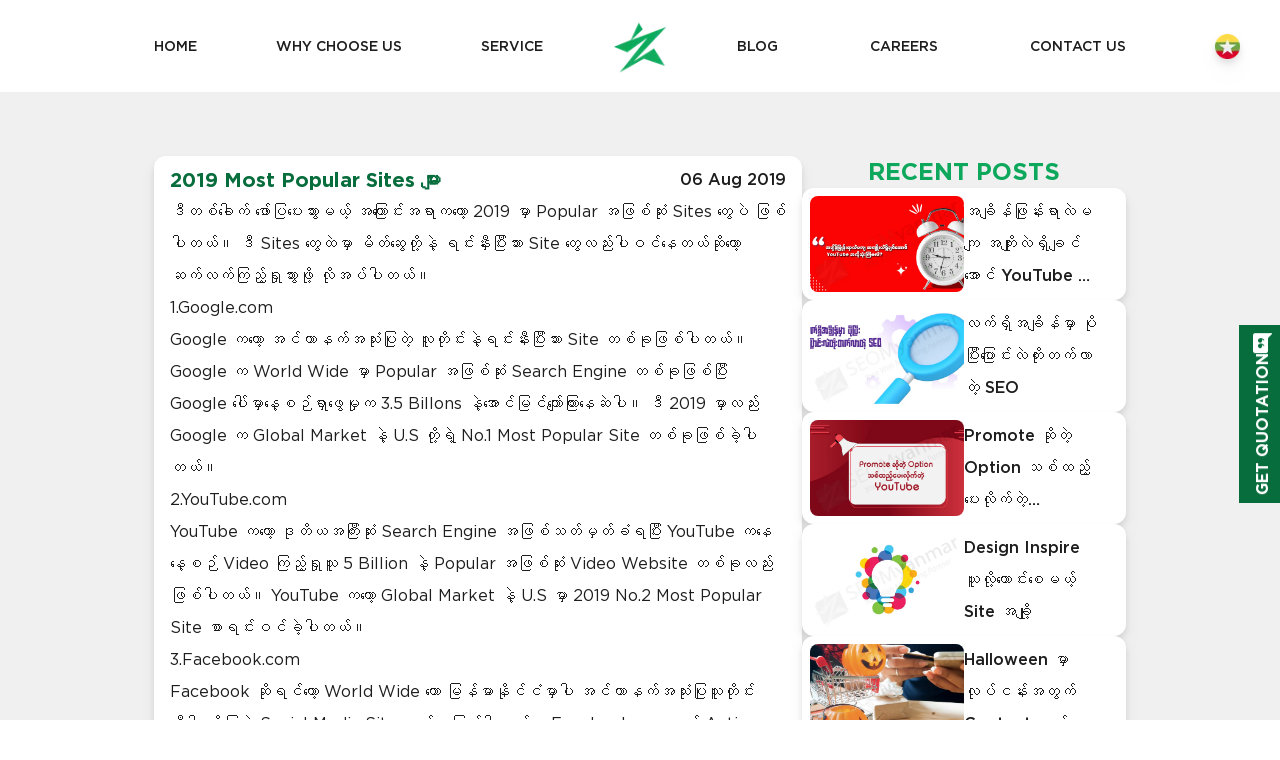

--- FILE ---
content_type: text/html; charset=utf-8
request_url: https://www.seomyanmar.com/mostpopularsites
body_size: 29624
content:
<!DOCTYPE html><html lang="en"><head><meta charSet="utf-8"/><meta name="viewport" content="width=device-width, initial-scale=1"/><link rel="preload" href="/_next/static/media/304088a3a4a8092d-s.p.woff" as="font" crossorigin="" type="font/woff"/><link rel="preload" href="/_next/static/media/982a35f8f1524730-s.p.woff" as="font" crossorigin="" type="font/woff"/><link rel="preload" href="/_next/static/media/ea3b75c0335bbe77-s.p.woff" as="font" crossorigin="" type="font/woff"/><link rel="stylesheet" href="/_next/static/css/7ac8cb26da507440.css" data-precedence="next"/><link rel="stylesheet" href="/_next/static/css/255f46c5c45488e4.css" data-precedence="next"/><link rel="preload" as="script" fetchPriority="low" href="/_next/static/chunks/webpack-ad97d37011d4ae1b.js"/><script src="/_next/static/chunks/fd9d1056-c493bdde2fb9b111.js" async=""></script><script src="/_next/static/chunks/8032-de04d83bfa9f7776.js" async=""></script><script src="/_next/static/chunks/main-app-47b3c220acedfc02.js" async=""></script><script src="/_next/static/chunks/bc9c3264-516e8032f174ac65.js" async=""></script><script src="/_next/static/chunks/4f9d9cd8-f9b80fad40ba4534.js" async=""></script><script src="/_next/static/chunks/9081a741-39e306203177e54a.js" async=""></script><script src="/_next/static/chunks/00cbbcb7-829c2a7cfd0c000c.js" async=""></script><script src="/_next/static/chunks/413-6595a6bcd139eb6c.js" async=""></script><script src="/_next/static/chunks/8855-5c37358a37fde8b1.js" async=""></script><script src="/_next/static/chunks/8326-c5553133748e18a8.js" async=""></script><script src="/_next/static/chunks/9294-894873a2501a2b6c.js" async=""></script><script src="/_next/static/chunks/5473-b3b631455a304a7f.js" async=""></script><script src="/_next/static/chunks/923-d236e33e0ef179c9.js" async=""></script><script src="/_next/static/chunks/695-00e7f46c42818935.js" async=""></script><script src="/_next/static/chunks/3524-ad9cfe5bad3eed93.js" async=""></script><script src="/_next/static/chunks/app/%5Blocale%5D/layout-7b565fea7e19caaa.js" async=""></script><script src="/_next/static/chunks/app/%5Blocale%5D/%5BpermaLink%5D/not-found-44fea2d1e192541d.js" async=""></script><link rel="preload" href="https://www.googletagmanager.com/gtag/js?id=G-BWMWXP6HEQ" as="script"/><title>2019 Most Popular Sites များ</title><meta name="description" content="2019 Most Popular Sites များ"/><link rel="manifest" href="/manifest.webmanifest"/><meta property="og:title" content="2019 Most Popular Sites များ"/><meta property="og:description" content="2019 Most Popular Sites များ"/><meta property="og:image" content="https://seorevampapi.myanmargateway.net/storage/postFeatureImage/64f58e024f8fb_feature_image_mostpopularsites.jpg"/><meta property="og:image:width" content="800"/><meta property="og:image:height" content="600"/><meta property="og:image:alt" content="2019 Most Popular Sites များ"/><meta property="og:image" content="https://seorevampapi.myanmargateway.net/storage/postFeatureImage/64f58e024f8fb_feature_image_mostpopularsites.jpg"/><meta property="og:image:width" content="1800"/><meta property="og:image:height" content="1600"/><meta property="og:image:alt" content="2019 Most Popular Sites များ"/><meta name="twitter:card" content="summary_large_image"/><meta name="twitter:title" content="2019 Most Popular Sites များ"/><meta name="twitter:description" content="2019 Most Popular Sites များ"/><meta name="twitter:image" content="https://seorevampapi.myanmargateway.net/storage/postFeatureImage/64f58e024f8fb_feature_image_mostpopularsites.jpg"/><meta name="twitter:image:width" content="800"/><meta name="twitter:image:height" content="600"/><meta name="twitter:image:alt" content="2019 Most Popular Sites များ"/><meta name="twitter:image" content="https://seorevampapi.myanmargateway.net/storage/postFeatureImage/64f58e024f8fb_feature_image_mostpopularsites.jpg"/><meta name="twitter:image:width" content="1800"/><meta name="twitter:image:height" content="1600"/><meta name="twitter:image:alt" content="2019 Most Popular Sites များ"/><link rel="icon" href="/favicon.ico" type="image/x-icon" sizes="16x16"/><meta name="next-size-adjust"/><script src="/_next/static/chunks/polyfills-c67a75d1b6f99dc8.js" noModule=""></script></head><body class="__variable_c0157f font-sans"><div style="position:fixed;z-index:9999;top:16px;left:16px;right:16px;bottom:16px;pointer-events:none"></div><div class="flex items-center justify-between lg:px-[12%] px-8 transition py-4"><div class="hidden lg:flex lg:justify-between lg:items-center lg:basis-1/2"><a class="uppercase space-x-5 lg:font-medium md:text-sm select-none hover:text-green-500 transition text-black" href="/">Home</a><a class="uppercase space-x-5 lg:font-medium md:text-sm select-none hover:text-green-500 transition text-black" href="/why-choose-us">Why choose us</a><div class="relative"><a class="uppercase space-x-5 lg:font-medium md:text-sm select-none hover:text-green-500 transition text-black" href="#">Service</a></div></div><div class="lg:hidden cursor-pointer text-green-900" aria-hidden="true"><svg stroke="currentColor" fill="currentColor" stroke-width="0" viewBox="0 0 24 24" height="30" width="30" xmlns="http://www.w3.org/2000/svg"><path d="M3 4H21V6H3V4ZM3 11H21V13H3V11ZM3 18H21V20H3V18Z"></path></svg></div><a class="lg:basis-1/4 flex items-center justify-center" href="/"><img alt="logo" title="SEOMyanmar Home" loading="lazy" width="60" height="60" decoding="async" data-nimg="1" class="object-cover w-[40px] lg:w-[60px]" style="color:transparent" srcSet="/_next/image?url=%2Fimages%2Flogos%2Flogo.png&amp;w=64&amp;q=75 1x, /_next/image?url=%2Fimages%2Flogos%2Flogo.png&amp;w=128&amp;q=75 2x" src="/_next/image?url=%2Fimages%2Flogos%2Flogo.png&amp;w=128&amp;q=75"/></a><div class="hidden lg:flex lg:justify-between lg:items-center lg:basis-1/2"><a class="uppercase space-x-5 lg:font-medium md:text-sm select-none hover:text-green-500 transition text-black" href="/blog">Blog</a><a class="uppercase space-x-5 lg:font-medium md:text-sm select-none hover:text-green-500 transition text-black" href="/careers">Careers</a><a class="uppercase space-x-5 lg:font-medium md:text-sm select-none hover:text-green-500 transition text-black" href="/contact-us">Contact us</a></div><div class="absolute left-[20%] md:left-[10%] lg:right-10 lg:left-auto py-4"><div><a href="/mm/mostpopularsites"><img alt="myanmar" title="myanmar" loading="lazy" width="25" height="25" decoding="async" data-nimg="1" class="object-cover aspect-square max-w-[50px] drop-shadow-lg" style="color:transparent" srcSet="/_next/image?url=%2Fimages%2Fflags%2Fmyanmar.png&amp;w=32&amp;q=75 1x, /_next/image?url=%2Fimages%2Fflags%2Fmyanmar.png&amp;w=64&amp;q=75 2x" src="/_next/image?url=%2Fimages%2Fflags%2Fmyanmar.png&amp;w=64&amp;q=75"/></a></div></div></div><div class="fixed flex flex-row-reverse md:flex-row items-center gap-2 leading-0 z-[5] lg:top-[58%] lg:-translate-y-[58%] md:-rotate-90 md:top-1/4 md:-translate-y-1/4 top-[13%] -translate-y-[13%] md:-right-[4.5rem] right-0 bg-green-900 text-white p-2 cursor-pointer" title="get quotation" aria-hidden="true"><h3 class="hidden md:block uppercase text-[12px] md:text-[14px] font-semibold md:text-base md:font-bold ">Get quotation</h3><svg stroke="currentColor" fill="currentColor" stroke-width="0" viewBox="0 0 16 16" height="20" width="20" xmlns="http://www.w3.org/2000/svg"><path d="M16 2a2 2 0 0 0-2-2H2a2 2 0 0 0-2 2v8a2 2 0 0 0 2 2h9.586a1 1 0 0 1 .707.293l2.853 2.853a.5.5 0 0 0 .854-.353V2zM7.194 4.766c.087.124.163.26.227.401.428.948.393 2.377-.942 3.706a.446.446 0 0 1-.612.01.405.405 0 0 1-.011-.59c.419-.416.672-.831.809-1.22-.269.165-.588.26-.93.26C4.775 7.333 4 6.587 4 5.667 4 4.747 4.776 4 5.734 4c.271 0 .528.06.756.166l.008.004c.169.07.327.182.469.324.085.083.161.174.227.272zM11 7.073c-.269.165-.588.26-.93.26-.958 0-1.735-.746-1.735-1.666 0-.92.777-1.667 1.734-1.667.271 0 .528.06.756.166l.008.004c.17.07.327.182.469.324.085.083.161.174.227.272.087.124.164.26.228.401.428.948.392 2.377-.942 3.706a.446.446 0 0 1-.613.01.405.405 0 0 1-.011-.59c.42-.416.672-.831.81-1.22z"></path></svg></div><!--$--><!--$?--><template id="B:0"></template><main class="bg-gray-200"><section class="flex flex-col lg:flex-row gap-10 content_section"><article class="flex flex-col gap-5 basis-2/3 bg-white rounded-xl p-2 drop-shadow-lg"><div class="relative w-full aspect-video rounded-xl skeleton"><div class="absolute inset-0 skeleton block rounded-xl"></div></div><div class="flex flex-col justify-end md:flex-row md:justify-between md:items-center px-2 gap-5 md:gap-10"><h1 class="w-[90%] h-[30px] skeleton"></h1><p class="w-[30%] h-[20px] flex justify-end skeleton"></p></div><div class="flex flex-col gap-3"><p class="w-[100%] h-[10px] skeleton"></p><p class="w-[100%] h-[10px] skeleton"></p><p class="w-[100%] h-[10px] skeleton"></p><div class="relative w-full max-h-[150px] aspect-video rounded-xl skeleton"><div class="absolute inset-0 skeleton block rounded-xl"></div></div><p class="w-[100%] h-[10px] skeleton"></p><p class="w-[100%] h-[10px] skeleton"></p><p class="w-[100%] h-[10px] skeleton"></p></div></article><article class="basis-1/3"><div class="flex flex-col gap-5"><h1 class="text-green-500 text-center font-black text-2xl uppercase">Recent posts</h1><div class="drop-shadow-lg rounded-xl p-2 flex gap-3 bg-white cursor-pointer" aria-hidden="true"><div class="relative w-full aspect-video basis-1/2 flex-shrink-0 rounded-lg skeleton"><div class="absolute inset-0 skeleton block rounded-lg"></div></div><div class="basis-1/2 flex-shrink-0 flex flex-col gap-3"><h1 class="w-[90%] h-[50px] skeleton"></h1><p class="w-[90%] h-[10px] skeleton"></p><p class="w-[50%] h-[10px] skeleton"></p></div></div><div class="drop-shadow-lg rounded-xl p-2 flex gap-3 bg-white cursor-pointer" aria-hidden="true"><div class="relative w-full aspect-video basis-1/2 flex-shrink-0 rounded-lg skeleton"><div class="absolute inset-0 skeleton block rounded-lg"></div></div><div class="basis-1/2 flex-shrink-0 flex flex-col gap-3"><h1 class="w-[90%] h-[50px] skeleton"></h1><p class="w-[90%] h-[10px] skeleton"></p><p class="w-[50%] h-[10px] skeleton"></p></div></div><div class="drop-shadow-lg rounded-xl p-2 flex gap-3 bg-white cursor-pointer" aria-hidden="true"><div class="relative w-full aspect-video basis-1/2 flex-shrink-0 rounded-lg skeleton"><div class="absolute inset-0 skeleton block rounded-lg"></div></div><div class="basis-1/2 flex-shrink-0 flex flex-col gap-3"><h1 class="w-[90%] h-[50px] skeleton"></h1><p class="w-[90%] h-[10px] skeleton"></p><p class="w-[50%] h-[10px] skeleton"></p></div></div><div class="drop-shadow-lg rounded-xl p-2 flex gap-3 bg-white cursor-pointer" aria-hidden="true"><div class="relative w-full aspect-video basis-1/2 flex-shrink-0 rounded-lg skeleton"><div class="absolute inset-0 skeleton block rounded-lg"></div></div><div class="basis-1/2 flex-shrink-0 flex flex-col gap-3"><h1 class="w-[90%] h-[50px] skeleton"></h1><p class="w-[90%] h-[10px] skeleton"></p><p class="w-[50%] h-[10px] skeleton"></p></div></div><div class="drop-shadow-lg rounded-xl p-2 flex gap-3 bg-white cursor-pointer" aria-hidden="true"><div class="relative w-full aspect-video basis-1/2 flex-shrink-0 rounded-lg skeleton"><div class="absolute inset-0 skeleton block rounded-lg"></div></div><div class="basis-1/2 flex-shrink-0 flex flex-col gap-3"><h1 class="w-[90%] h-[50px] skeleton"></h1><p class="w-[90%] h-[10px] skeleton"></p><p class="w-[50%] h-[10px] skeleton"></p></div></div></div></article></section></main><!--/$--><!--/$--><footer class="bg-black flex flex-col gap-8 content_section"><section class="bg-black text-white/25 grid lg:grid-cols-4 md:grid-cols-2 xs:grid-cols-1 gap-8 font-medium text-sm pt-10"><article class="flex flex-col gap-4"><h3 class="uppercase font-bold text-lg text-white/75">address</h3><a href="https://goo.gl/maps/mmXPb2NeAzx4Tswk6" class="max-w-[15rem] leading-[2rem]">No.82, 1st Floor, Lan Thit St, Lanmadaw Tsp, Yangon 11131, Myanmar.</a><div><div><div><a href="tel:+9595168152" class="leading-[2rem]">09 51 68152</a></div><div><a href="tel:+959783913123" class="leading-[2rem]">09 7839 13123</a>, <a href="tel:+959955893011" class="leading-[2rem]">09 9558 93011</a></div></div><a href="mailto:info@seomyanmar.com" class="block leading-[2rem]">info@seomyanmar.com</a></div></article><article class="flex flex-col gap-4"><h3 class="uppercase text-white/75 font-bold text-lg">service</h3><div><a class="uppercase text-white/25 font-medium block py-1" href="/services/seo">SEO</a><a class="uppercase text-white/25 font-medium block py-1" href="/services/sem">SEM</a><a class="uppercase text-white/25 font-medium block py-1" href="/services/facebook">Facebook</a><a class="uppercase text-white/25 font-medium block py-1" href="/services/gdn-remarketing">GDN</a><a class="uppercase text-white/25 font-medium block py-1" href="/services/youtube-advertising">YouTube</a><a class="uppercase text-white/25 font-medium block py-1" href="/services/web-design-development">Web development</a><a class="uppercase text-white/25 font-medium block py-1" href="/services/email-marketing">Email blasts</a><a class="uppercase text-white/25 font-medium block py-1" href="/services/event-pr-branding">Event, PR &amp; Branding</a><a class="uppercase text-white/25 font-medium block py-1" href="/services/application-development">Application Development</a></div></article><article class="flex flex-col gap-4"><h3 class="uppercase text-white/75 font-bold text-lg"> <!-- -->follow us</h3><div class="flex gap-6 items-center"><a class="cursor-pointer" target="_blank" href="https://www.facebook.com/SEOMyanmar"><svg stroke="currentColor" fill="currentColor" stroke-width="0" viewBox="0 0 512 512" height="25" width="25" xmlns="http://www.w3.org/2000/svg"><path d="M504 256C504 119 393 8 256 8S8 119 8 256c0 123.78 90.69 226.38 209.25 245V327.69h-63V256h63v-54.64c0-62.15 37-96.48 93.67-96.48 27.14 0 55.52 4.84 55.52 4.84v61h-31.28c-30.8 0-40.41 19.12-40.41 38.73V256h68.78l-11 71.69h-57.78V501C413.31 482.38 504 379.78 504 256z"></path></svg></a><a class="cursor-pointer" target="_blank" href="https://www.linkedin.com/company/seomyanmar/"><svg stroke="currentColor" fill="currentColor" stroke-width="0" viewBox="0 0 448 512" height="25" width="25" xmlns="http://www.w3.org/2000/svg"><path d="M416 32H31.9C14.3 32 0 46.5 0 64.3v383.4C0 465.5 14.3 480 31.9 480H416c17.6 0 32-14.5 32-32.3V64.3c0-17.8-14.4-32.3-32-32.3zM135.4 416H69V202.2h66.5V416zm-33.2-243c-21.3 0-38.5-17.3-38.5-38.5S80.9 96 102.2 96c21.2 0 38.5 17.3 38.5 38.5 0 21.3-17.2 38.5-38.5 38.5zm282.1 243h-66.4V312c0-24.8-.5-56.7-34.5-56.7-34.6 0-39.9 27-39.9 54.9V416h-66.4V202.2h63.7v29.2h.9c8.9-16.8 30.6-34.5 62.9-34.5 67.2 0 79.7 44.3 79.7 101.9V416z"></path></svg></a><a class="cursor-pointer" target="_blank" href="https://www.youtube.com/@seomyanmardigitalmarketing8527"><svg stroke="currentColor" fill="currentColor" stroke-width="0" viewBox="0 0 576 512" height="25" width="25" xmlns="http://www.w3.org/2000/svg"><path d="M549.655 124.083c-6.281-23.65-24.787-42.276-48.284-48.597C458.781 64 288 64 288 64S117.22 64 74.629 75.486c-23.497 6.322-42.003 24.947-48.284 48.597-11.412 42.867-11.412 132.305-11.412 132.305s0 89.438 11.412 132.305c6.281 23.65 24.787 41.5 48.284 47.821C117.22 448 288 448 288 448s170.78 0 213.371-11.486c23.497-6.321 42.003-24.171 48.284-47.821 11.412-42.867 11.412-132.305 11.412-132.305s0-89.438-11.412-132.305zm-317.51 213.508V175.185l142.739 81.205-142.739 81.201z"></path></svg></a></div><h3 class="uppercase text-white/75 font-bold text-lg"> <!-- -->subscribe</h3><div class="mail_chimp_form_container"><form action="#"><div class="flex items-center justify-between lg:justify-center ps-4 pe-2 py-2 subscribe_form rounded-md w-full gap-4"><input type="email" placeholder="Enter your email" required="" autoComplete="true" class="focus:outline-none focus:bg-transparent bg-transparent w-full block subscribe_field" name="email" value=""/><button class="bg-green-900 font-sm p-2 w-auto text-white rounded-md" type="submit">Subscribe</button></div></form></div></article><article class="flex flex-col gap-4"><h3 class="uppercase font-bold text-lg text-white/75">location</h3><iframe src="https://www.google.com/maps/embed?pb=!1m14!1m8!1m3!1d803.0555096267647!2d96.14266917786038!3d16.77680978238493!3m2!1i1024!2i768!4f13.1!3m3!1m2!1s0x30c1eb79d682c78d%3A0x7afd95d6fc6f0b17!2sSEO!5e0!3m2!1sen!2smm!4v1688458293084!5m2!1sen!2smm" width="100%" height="200" style="border:none;object-fit:cover" allowFullScreen="" loading="lazy" referrerPolicy="no-referrer-when-downgrade"></iframe></article></section><small class="text-white/25 font-medium">Copyright © SEOMyanmar <!-- -->2026<!-- -->. All Right Reserved</small></footer><script src="/_next/static/chunks/webpack-ad97d37011d4ae1b.js" async=""></script><div hidden id="S:0"><template id="P:1"></template><template id="P:2"></template></div><script>(self.__next_f=self.__next_f||[]).push([0]);self.__next_f.push([2,null])</script><script>self.__next_f.push([1,"0:\"$L1\"\n"])</script><script>self.__next_f.push([1,"2:HL[\"/_next/static/media/304088a3a4a8092d-s.p.woff\",\"font\",{\"crossOrigin\":\"\",\"type\":\"font/woff\"}]\n3:HL[\"/_next/static/media/982a35f8f1524730-s.p.woff\",\"font\",{\"crossOrigin\":\"\",\"type\":\"font/woff\"}]\n4:HL[\"/_next/static/media/ea3b75c0335bbe77-s.p.woff\",\"font\",{\"crossOrigin\":\"\",\"type\":\"font/woff\"}]\n5:HL[\"/_next/static/css/7ac8cb26da507440.css\",\"style\"]\n6:HL[\"/_next/static/css/255f46c5c45488e4.css\",\"style\"]\n"])</script><script>self.__next_f.push([1,"7:I[3728,[],\"\"]\n9:I[9928,[],\"\"]\na:I[6954,[],\"\"]\nb:I[7264,[],\"\"]\n"])</script><script>self.__next_f.push([1,"1:[[],[\"$\",\"$L7\",null,{\"buildId\":\"uHEqYZg8SBkh0vs5YRdth\",\"assetPrefix\":\"\",\"initialCanonicalUrl\":\"/mostpopularsites\",\"initialTree\":[\"\",{\"children\":[[\"locale\",\"en\",\"d\"],{\"children\":[[\"permaLink\",\"mostpopularsites\",\"d\"],{\"children\":[\"__PAGE__\",{}]}]},\"$undefined\",\"$undefined\",true]}],\"initialHead\":[false,\"$L8\"],\"globalErrorComponent\":\"$9\",\"children\":[\"$\",\"$La\",null,{\"parallelRouterKey\":\"children\",\"segmentPath\":[\"children\"],\"loading\":\"$undefined\",\"loadingStyles\":\"$undefined\",\"hasLoading\":false,\"error\":\"$undefined\",\"errorStyles\":\"$undefined\",\"template\":[\"$\",\"$Lb\",null,{}],\"templateStyles\":\"$undefined\",\"notFound\":[[\"$\",\"title\",null,{\"children\":\"404: This page could not be found.\"}],[\"$\",\"div\",null,{\"style\":{\"fontFamily\":\"system-ui,\\\"Segoe UI\\\",Roboto,Helvetica,Arial,sans-serif,\\\"Apple Color Emoji\\\",\\\"Segoe UI Emoji\\\"\",\"height\":\"100vh\",\"textAlign\":\"center\",\"display\":\"flex\",\"flexDirection\":\"column\",\"alignItems\":\"center\",\"justifyContent\":\"center\"},\"children\":[\"$\",\"div\",null,{\"children\":[[\"$\",\"style\",null,{\"dangerouslySetInnerHTML\":{\"__html\":\"body{color:#000;background:#fff;margin:0}.next-error-h1{border-right:1px solid rgba(0,0,0,.3)}@media (prefers-color-scheme:dark){body{color:#fff;background:#000}.next-error-h1{border-right:1px solid rgba(255,255,255,.3)}}\"}}],[\"$\",\"h1\",null,{\"className\":\"next-error-h1\",\"style\":{\"display\":\"inline-block\",\"margin\":\"0 20px 0 0\",\"padding\":\"0 23px 0 0\",\"fontSize\":24,\"fontWeight\":500,\"verticalAlign\":\"top\",\"lineHeight\":\"49px\"},\"children\":\"404\"}],[\"$\",\"div\",null,{\"style\":{\"display\":\"inline-block\"},\"children\":[\"$\",\"h2\",null,{\"style\":{\"fontSize\":14,\"fontWeight\":400,\"lineHeight\":\"49px\",\"margin\":0},\"children\":\"This page could not be found.\"}]}]]}]}]],\"notFoundStyles\":[],\"childProp\":{\"current\":[null,\"$Lc\",null],\"segment\":[\"locale\",\"en\",\"d\"]},\"styles\":[[\"$\",\"link\",\"0\",{\"rel\":\"stylesheet\",\"href\":\"/_next/static/css/7ac8cb26da507440.css\",\"precedence\":\"next\",\"crossOrigin\":\"$undefined\"}],[\"$\",\"link\",\"1\",{\"rel\":\"stylesheet\",\"href\":\"/_next/static/css/255f46c5c45488e4.css\",\"precedence\":\"next\",\"crossOrigin\":\"$undefined\"}]]}]}]]\n"])</script><script>self.__next_f.push([1,"d:I[5925,[\"1582\",\"static/chunks/bc9c3264-516e8032f174ac65.js\",\"9929\",\"static/chunks/4f9d9cd8-f9b80fad40ba4534.js\",\"2420\",\"static/chunks/9081a741-39e306203177e54a.js\",\"8447\",\"static/chunks/00cbbcb7-829c2a7cfd0c000c.js\",\"413\",\"static/chunks/413-6595a6bcd139eb6c.js\",\"8855\",\"static/chunks/8855-5c37358a37fde8b1.js\",\"8326\",\"static/chunks/8326-c5553133748e18a8.js\",\"9294\",\"static/chunks/9294-894873a2501a2b6c.js\",\"5473\",\"static/chunks/5473-b3b631455a304a7f.js\",\"923\",\"static/chunks/923-d236e33e0ef179c9.js\",\"695\",\"static/chunks/695-00e7f46c42818935.js\",\"3524\",\"static/chunks/3524-ad9cfe5bad3eed93.js\",\"1203\",\"static/chunks/app/%5Blocale%5D/layout-7b565fea7e19caaa.js\"],\"Toaster\"]\n"])</script><script>self.__next_f.push([1,"e:I[184,[\"1582\",\"static/chunks/bc9c3264-516e8032f174ac65.js\",\"9929\",\"static/chunks/4f9d9cd8-f9b80fad40ba4534.js\",\"2420\",\"static/chunks/9081a741-39e306203177e54a.js\",\"8447\",\"static/chunks/00cbbcb7-829c2a7cfd0c000c.js\",\"413\",\"static/chunks/413-6595a6bcd139eb6c.js\",\"8855\",\"static/chunks/8855-5c37358a37fde8b1.js\",\"8326\",\"static/chunks/8326-c5553133748e18a8.js\",\"9294\",\"static/chunks/9294-894873a2501a2b6c.js\",\"5473\",\"static/chunks/5473-b3b631455a304a7f.js\",\"923\",\"static/chunks/923-d236e33e0ef179c9.js\",\"695\",\"static/chunks/695-00e7f46c42818935.js\",\"3524\",\"static/chunks/3524-ad9cfe5bad3eed93.js\",\"1203\",\"static/chunks/app/%5Blocale%5D/layout-7b565fea7e19caaa.js\"],\"\"]\n"])</script><script>self.__next_f.push([1,"f:I[6316,[\"1582\",\"static/chunks/bc9c3264-516e8032f174ac65.js\",\"9929\",\"static/chunks/4f9d9cd8-f9b80fad40ba4534.js\",\"2420\",\"static/chunks/9081a741-39e306203177e54a.js\",\"8447\",\"static/chunks/00cbbcb7-829c2a7cfd0c000c.js\",\"413\",\"static/chunks/413-6595a6bcd139eb6c.js\",\"8855\",\"static/chunks/8855-5c37358a37fde8b1.js\",\"8326\",\"static/chunks/8326-c5553133748e18a8.js\",\"9294\",\"static/chunks/9294-894873a2501a2b6c.js\",\"5473\",\"static/chunks/5473-b3b631455a304a7f.js\",\"923\",\"static/chunks/923-d236e33e0ef179c9.js\",\"695\",\"static/chunks/695-00e7f46c42818935.js\",\"3524\",\"static/chunks/3524-ad9cfe5bad3eed93.js\",\"1203\",\"static/chunks/app/%5Blocale%5D/layout-7b565fea7e19caaa.js\"],\"\"]\n"])</script><script>self.__next_f.push([1,"11:I[7866,[\"1582\",\"static/chunks/bc9c3264-516e8032f174ac65.js\",\"9929\",\"static/chunks/4f9d9cd8-f9b80fad40ba4534.js\",\"2420\",\"static/chunks/9081a741-39e306203177e54a.js\",\"8447\",\"static/chunks/00cbbcb7-829c2a7cfd0c000c.js\",\"413\",\"static/chunks/413-6595a6bcd139eb6c.js\",\"8855\",\"static/chunks/8855-5c37358a37fde8b1.js\",\"8326\",\"static/chunks/8326-c5553133748e18a8.js\",\"9294\",\"static/chunks/9294-894873a2501a2b6c.js\",\"5473\",\"static/chunks/5473-b3b631455a304a7f.js\",\"923\",\"static/chunks/923-d236e33e0ef179c9.js\",\"695\",\"static/chunks/695-00e7f46c42818935.js\",\"3524\",\"static/chunks/3524-ad9cfe5bad3eed93.js\",\"1203\",\"static/chunks/app/%5Blocale%5D/layout-7b565fea7e19caaa.js\"],\"\"]\n"])</script><script>self.__next_f.push([1,"12:I[5359,[\"1582\",\"static/chunks/bc9c3264-516e8032f174ac65.js\",\"9929\",\"static/chunks/4f9d9cd8-f9b80fad40ba4534.js\",\"2420\",\"static/chunks/9081a741-39e306203177e54a.js\",\"8447\",\"static/chunks/00cbbcb7-829c2a7cfd0c000c.js\",\"413\",\"static/chunks/413-6595a6bcd139eb6c.js\",\"8855\",\"static/chunks/8855-5c37358a37fde8b1.js\",\"8326\",\"static/chunks/8326-c5553133748e18a8.js\",\"9294\",\"static/chunks/9294-894873a2501a2b6c.js\",\"5473\",\"static/chunks/5473-b3b631455a304a7f.js\",\"923\",\"static/chunks/923-d236e33e0ef179c9.js\",\"695\",\"static/chunks/695-00e7f46c42818935.js\",\"3524\",\"static/chunks/3524-ad9cfe5bad3eed93.js\",\"1203\",\"static/chunks/app/%5Blocale%5D/layout-7b565fea7e19caaa.js\"],\"\"]\n"])</script><script>self.__next_f.push([1,"13:I[413,[\"413\",\"static/chunks/413-6595a6bcd139eb6c.js\",\"8855\",\"static/chunks/8855-5c37358a37fde8b1.js\",\"8326\",\"static/chunks/8326-c5553133748e18a8.js\",\"505\",\"static/chunks/app/%5Blocale%5D/%5BpermaLink%5D/not-found-44fea2d1e192541d.js\"],\"Image\"]\n14:I[8326,[\"413\",\"static/chunks/413-6595a6bcd139eb6c.js\",\"8855\",\"static/chunks/8855-5c37358a37fde8b1.js\",\"8326\",\"static/chunks/8326-c5553133748e18a8.js\",\"505\",\"static/chunks/app/%5Blocale%5D/%5BpermaLink%5D/not-found-44fea2d1e192541d.js\"],\"\"]\n"])</script><script>self.__next_f.push([1,"17:I[686,[\"1582\",\"static/chunks/bc9c3264-516e8032f174ac65.js\",\"9929\",\"static/chunks/4f9d9cd8-f9b80fad40ba4534.js\",\"2420\",\"static/chunks/9081a741-39e306203177e54a.js\",\"8447\",\"static/chunks/00cbbcb7-829c2a7cfd0c000c.js\",\"413\",\"static/chunks/413-6595a6bcd139eb6c.js\",\"8855\",\"static/chunks/8855-5c37358a37fde8b1.js\",\"8326\",\"static/chunks/8326-c5553133748e18a8.js\",\"9294\",\"static/chunks/9294-894873a2501a2b6c.js\",\"5473\",\"static/chunks/5473-b3b631455a304a7f.js\",\"923\",\"static/chunks/923-d236e33e0ef179c9.js\",\"695\",\"static/chunks/695-00e7f46c42818935.js\",\"3524\",\"static/chunks/3524-ad9cfe5bad3eed93.js\",\"1203\",\"static/chunks/app/%5Blocale%5D/layout-7b565fea7e19caaa.js\"],\"\"]\n"])</script><script>self.__next_f.push([1,"10:T40a,"])</script><script>self.__next_f.push([1,"Myanmar Lay Nying, the exclusive distributor of renowned brands including Now How, Arty Professional, SHEENe, BSC cosmetology, and KMA cosmetics brands in Myanmar has undertaken a strategic initiative aimed at enhancing brand recognition and advancing product visibility amongst its intended audience via YouTube and GDN channels with the goal of attaining the utmost attainable brand exposure through selected channel. SEOMyanmar helps to expose each brand’s unique selling points (USPs) to maximize the targeted prospects from awareness, traffic generation to potential leads and boost brand image. As a result, we have gained more than 18K views with a healthy view rate of 8% even in the first month, which is a remarkable over-achievement from our initial KPI. In summary, the campaign yielded auspicious outcomes, even amid the tumultuous backdrop of an unprecedented crisis. This achievement is undoubtedly contributing substantially to fostering a robust state of awareness, specifically in relation to the Now How IM brand."])</script><script>self.__next_f.push([1,"c:[\"$\",\"html\",null,{\"lang\":\"en\",\"children\":[\"$\",\"body\",null,{\"className\":\"__variable_c0157f font-sans\",\"children\":[[\"$\",\"$Ld\",null,{\"position\":\"top-center\",\"reverseOrder\":true}],[\"$\",\"$Le\",null,{}],[\"$\",\"$Lf\",null,{\"locale\":\"en\",\"messages\":{\"HomePage\":{\"introTitle\":\"Increase Your Profits With Our Digital Marketing \u0026 Online Advertising Techniques\",\"introContent\":\"We understand how ROI is important for every business. Our agency is pioneering Digital Marketing and Online Advertising in Myanmar, making sure our customer’s inbound marketing activities are translated into business opportunities. We will never let you worry again about losing your potential customers, who are unable to find your business online.\",\"aboutTitle01\":\"The Most Trusted Myanmar SEO Company\",\"aboutContent01\":\"\u003ccontent\u003eThere are 1,372 new websites created every single minute of the day (Internet Live Stats), yet Search Engine first page shows only\\n 10 results that are most relevant to user’s query. Getting your website found on the search engine first page is extremely\\nimportant to your business. The solution is here at \u003clink\u003eSEOMyanmar\u003c/link\u003e.\u003c/content\u003e\",\"aboutTitle02\":\"Towards Higher Rankings\",\"aboutContent02\":\"A higher ranking puts your website in front of potential customers who are actively looking for the products and services that you offer. This SEO process will help you increase the potential customers and your website visibility, which ultimately brings in more leads and sales.\",\"aboutTitle03\":\"Ethical And Professional\",\"aboutContent03\":\"Failure to adhere to a proper optimization will ultimately result in your website being blacklisted by Google Search Engine databases. As we claim to be professionals, we only use honest, legal, and acceptable methods for both On and Off-Page SEO activities.\",\"aboutTitle04\":\"A Wise Digital Marketing Investment\",\"aboutContent04\":\"\u003ccontent\u003eWe do not charge the setup fee for all our SEO packages, and there is no other hidden cost. We offer the most comprehensive \u003clink\u003eSEO services\u003c/link\u003e that inevitably are worthwhile investments. We assure your ranking and traffic improvement within a certain time frame of the campaign.\u003c/content\u003e\"},\"Footer\":{\"address\":\"address\",\"service\":\"service\",\"follow\":\"follow us\",\"subscribe\":\"subscribe\",\"location\":\"location\",\"fullAddress\":\"No.82, 1st Floor, Lan Thit St, Lanmadaw Tsp, Yangon 11131, Myanmar.\",\"office01\":\"01 230 3270\",\"office02\":\"09 51 68152\",\"mobile01\":\"09 7839 13123\",\"mobile02\":\"09 9558 93011\"},\"WhyChooseUs\":{\"about\":\"\u003ccontent\u003eSEOMyanmar has begun in late 2013, with the trending \u003clink\u003eDigital Marking Services\u003c/link\u003e in Myanmar, especially Google Search Engine Optimization (SEO). Our Co-founders (Google Certified) are skilled and internationally experienced in Digital Environment.\\n\\nOur professional team is well trained and always keen on continuous learning. We’d love to let the result tells the story.\u003c/content\u003e\",\"challengesTitle\":\"Challenges And Results\",\"challenges\":\"\u003ccontent\u003eThere have been 1.8 billion websites in 2018 worldwide and 1,372 new websites are coming up every single minute of the day (\u003clink1\u003eInternet Live Stats\u003c/link1\u003e), yet Google first page has only 10 organic results to show. It is such important for your website to appear on Google first page to win the business competition.\\n\\nWe’d like to take challenges thus our work is always against assurance and milestones. We will bring your website to be on the search engine first page within a certain time frame. If failed, you don’t need to pay us a single cent until they are.\u003c/content\u003e\",\"ourTeam\":\"Meet our digital marketing wizards who blend innovation, strategy, and creativity seamlessly to amplify your brand's online presence. With each member a master of their craft from weaving captivating content to orchestrating strategic campaigns together, we fuel your success in the digital realm like a harmonious symphony.\"},\"SEOPage\":{\"mainTitle\":\"\u003ccontent\u003e\u003cbig\u003eseo\u003c/big\u003e\u003c/content\u003e\",\"mainContent\":\"SEO (Search Engine Optimization) is an ongoing process of optimizing your website to gain more visibility in the search engines with the search terms (Keywords) to increase the exposure and traffic to your site. Simply, the more frequent your site appears in the search results list, the more the visitors you gain from search engine.\",\"subtitle01\":\"Why Do You Need SEO In Myanmar?\",\"content01\":\"The revolutionary development of our country demands a holistic IT approach. The number of Internet users has been significantly increased and not surprisingly, the Internet has become a key success factor for a business.\\n\\nSEO technology is worldwide information for every industry, fast enough to be seen and the most cost efficient advertising platform rather than a traditional media. More than 90% of search engine users just click on the first page SEO results, which they assume are the most relevant listing for their search query.\\n\\nDigitally, the lack of SEO may harm your bottom line while your competitors are taking advantage of it. SEO is the most cost-effective in the long-term online marketing, where the benefits and advantages are unlimited.\",\"title02\":\"Let’s Start A Successful Campaign\",\"content02\":\"\u003ccontent\u003eWith our \u003clink\u003eSEO services\u003c/link\u003e, you will see the ranking improvement and the quality traffic to your website from time to time. Our most important task is to make your website “Google friendly.”\\n\\nA successful SEO campaign counts various aspects from the initial keyword research of your industry and a constant monitoring of the ranking algorithm. This is our job to ensure the level of service quality drives to a successful SEO campaign.\\n\\nLet’s start a successful SEO campaign today and move forward your business to the next level.\u003c/content\u003e\",\"visitorRate\":\"TRAFFIC/ VISITORS GROWTH\",\"importance\":{\"f01\":{\"title\":\"Why Is SEO Important?\",\"content\":\"\u003cp\u003eTraditional advertising remains effective, yet the demand for Internet advertising has become vital in Myanmar nowadays. Some wise business owners placed their businesses on digital platforms early, taking the first-mover advantage.\u003cbr/\u003e\u003cbr/\u003eToday, more than 60% of people have Internet access, millions and millions of Internet users are searching for information like the products and services you are offering. If your front face website is not found on Google, your potential customers will always find your competitor’s websites. This website ranking process can only be done via Search Engine Optimization (SEO), and it is such an important thing for a business to be listed naturally on the search engine.\u003cbr/\u003e\u003cbr/\u003eThus, here is the insight; \u003cq\u003eNo matter how beautiful your website is, no one will see unless it is listed on the first page.\u003c/q\u003e\u003c/p\u003e\",\"image\":\"/images/gifs/magnifier-zoom-search.gif\",\"alt\":\"Why Is SEO Important?\"},\"f02\":{\"title\":\"SEO That Works For You?\",\"content\":\"\u003cp\u003eWe are SEO experts. We understand how ROI is important and conduct SEO campaigns, making sure our customer’s business objectives are met. Our consultants will first study your needs, analyse your business industry, and deliver the highest possible SEO results.\u003cbr/\u003e\u003cbr/\u003eSimply call \u003ca href=\\\"tel:+012303270\\\" class=\\\"text-green-500\\\"\u003e(01) 230 3270\u003c/a\u003e to claim your free 15-minute consultation with our friendly digital strategists or contact \u003ca href=\\\"mailto:info@seomyanmar.com\\\" class=\\\"text-green-500\\\"\u003einfo@seomyanmar.com\u003c/a\u003e to make an appointment. We will explain how SEO works and how it can help your business grow in terms of digital engagement.\u003cbr/\u003e\u003cbr/\u003ePlease remember! Every day, your potential customers are engaging your competitors who are listed on the first page. You can be found on the first page, too. So, what are you waiting for? There is SEOMyanmar that actually works for you.\u003c/p\u003e\",\"image\":\"/images/gifs/star-rating-morph.gif\",\"alt\":\"SEO That Works For You?\"}}},\"SEMPage\":{\"mainTitle\":\"\u003ccontent\u003e\u003cbig\u003esem\u003c/big\u003e\u003c/content\u003e\",\"mainContent\":\"Search Engine Marketing (SEM) or Google Adwords does the promotion of your websites by increasing the visibility in Search Engines Result Pages (SERPs) through Advertising. It is also called Pay Per Click (PPC) since it cost to you (typically a website owner/ advertiser) when the ad is clicked. You will need to bid on keywords or key phrases relevant to your business’s target market.\",\"importance\":{\"f01\":{\"title\":\"Why Does SEM Work For You?\",\"content\":\"\u003cp\u003eSearch engine marketing is one of the most effective marketing techniques that allow you to drive qualified leads to your business. In fact, people search online for products or services when they are usually in a buying stage. SEM allows you to literally place your business in front of the people looking for you and bringing these prospects to your websites and converting them into customers.\u003cbr/\u003e\u003cbr/\u003eUnlike SEO, you don’t need to wait for the keywords rank on top pages. You can literally bring your desired keywords on top few positions of Google just overnight. Then, just be prepared to get continuous inquiries coming in!\u003cp\u003e\",\"image\":\"/images/gifs/coins.gif\",\"alt\":\"Pay Per Click\"},\"f02\":{\"title\":\"Targetable, Measurable, Result Driven!\",\"content\":\"\u003cp\u003eSEM is highly targetable; measurable thus you can forget about the untargeted advertising expenses. You can target your potential customer via, keywords, age groups, locations and languages, and even devices and OS platforms. All these activities can be measured via analytics, so you are always on track.\u003cbr/\u003e\u003cbr/\u003eUnder our Google Certified Professionals’ care, you will receive targeted traffic, cost efficiency and ROI-driven results. Remember, your competitors are just one click away, so what are you waiting for? Let’s do it today!\u003c/p\u003e\",\"image\":\"/images/gifs/scale.gif\",\"alt\":\"Search Engine Marketing (PPC)\"}}},\"GDNPage\":{\"mainTitle\":\"\u003ccontent\u003e\u003cbig\u003eGoogle Display Network\u003c/big\u003e\u003c/content\u003e\",\"mainContent\":\"The Google Display Network (GDN) allows to you connect with your potential customers via text, images, web banners and even rich media format. It covers over 2 million websites that reach over 90% of people on the Internet. GDN helps you reach the people while they’re browsing their favourite blogs, websites, mobile websites and applications. This channel is the best to generate awareness about your products/ services to the right audience at the right time.\",\"remarketingTitle\":\"Remarketing\",\"remarketingContent\":\"\u003cp\u003eRemarketing is a clever way to connect with visitors to your website who may not have made an immediate purchase or enquiry. It allows you to position targeted ads in front of a defined audience that had previously visited your website – as they browse elsewhere around the Internet.\u003cbr/\u003e\u003cbr/\u003eThis is a very cost-effective form of advertising for reminding visitors to purchase your offering(s) and increasing brand awareness at the same time.\u003cp\u003e\"},\"EDMPage\":{\"mainTitle\":\"Email\u003cbr/\u003eMarketing\",\"mainContent\":\"Email is a cheap and very useful marketing strategy. E-Commerce Sites, Well-known brands Hotels and travel businesses; It is especially suitable for businesses that are in constant direct contact with each customer, such as the news media. Tens of thousands of email users send many emails every day for business, They are using it for personal reasons. Marketing that can directly touch each customer, The business content you want to send to thousands of email users at once. You can send it with one click. From where and who read the content of the e-mail (s) sent by you with interest. Just calmly watch who will become your customer.\",\"benefits\":{\"title\":\"Benefits of EDM\",\"b01\":{\"img\":\"/images/flat-icons/edm-01.png\",\"alt\":\"Subscribed Audience\",\"title\":\"Subscribed Audience\"},\"b02\":{\"img\":\"/images/flat-icons/edm-03.png\",\"alt\":\"Instant Information on Promotions, Generate Sales\",\"title\":\"Instant Information on Promotions, Generate Sales\"},\"b03\":{\"img\":\"/images/flat-icons/edm-05.png\",\"alt\":\"High Coverage all Around the World\",\"title\":\"High Coverage all Around the World\"},\"b04\":{\"img\":\"/images/flat-icons/edm-04.png\",\"alt\":\"Available 24/7, 7days A Week, 365 Days\",\"title\":\"Available 24/7, 7days A Week, 365 Days\"},\"b05\":{\"img\":\"/images/flat-icons/edm-02.png\",\"alt\":\"Measurable \u0026 Trackable Results\",\"title\":\"Measurable \u0026 Trackable Results\"}},\"research\":{\"title\":\"Research Planning\",\"content\":\"We will analyze your customer base to determine how to craft messages that resonate with your audience and how and why they signed up in the first place. In order to acquire a new customer database, we will determine the best way to highlight your business and get the strategic approach about what you offer, what makes your company unique, and what you want to communicate with your customers, then we are ready to craft email marketing material.\"},\"report\":{\"title\":\"Reports\",\"content\":\"Nothing is complex, with the short and sweet monthly campaign report of who, when, where and how they open emails and engage it. We will report and advise how to optimize the campaign more effectively and efficiently from time to time.\"}},\"FBPage\":{\"mainTitle\":\"Facebook\u003cbr /\u003eAdvertising\",\"mainContent\":\"Facebook is one of the most popular social networks with approximately 1.9 billion users in 2017 worldwide. We offer effective and efficient Facebook advertising in Myanmar with our expertise to generate tremendous exposure for your ads. Our Facebook campaigns are successful because we know below facts.\"},\"FBServices\":{\"f01\":{\"img\":\"/images/flat-icons/target.png\",\"alt\":\"targeted advertising\",\"content\":\"\u003cp\u003eFacebook offers \u003cspan class=\\\"text-blue-500 font-medium\\\"\u003etargeted advertising\u003c/span\u003e, that allows you to target your potential customers based on age, personal interests, geographical location and much more.\u003c/p\u003e\"},\"f02\":{\"img\":\"/images/flat-icons/web-browser.png\",\"alt\":\"social engagement\",\"content\":\"\u003cp\u003e\u003cspan class=\\\"text-blue-500 font-medium\\\"\u003eSocial engagement\u003c/span\u003e and customer loyalty are established because your business page allows you to interact directly with your customers to build loyalty and your brand image.\u003c/p\u003e\"},\"f03\":{\"img\":\"/images/flat-icons/promotion.png\",\"alt\":\"special promotions\",\"content\":\"\u003cp\u003eYou can offer \u003cspan class=\\\"text-blue-500 font-medium\\\"\u003especial promotions\u003c/span\u003e via your business page, that keeps your customers informed and let them stay up to date on what products or services are on discount.\u003c/p\u003e\"},\"f04\":{\"img\":\"/images/flat-icons/like.png\",\"alt\":\"number of likes increased\",\"content\":\"\u003cp\u003eYou can get \u003cspan class=\\\"text-blue-500 font-medium\\\"\u003ethe number of likes increased\u003c/span\u003e via audiences sharing your engaging posts and offers.\u003c/p\u003e\"},\"f05\":{\"img\":\"/images/flat-icons/money-bag.png\",\"alt\":\"cost effective\",\"content\":\"\u003cp\u003e\u003ca class=\\\"text-green-500 font-medium\\\" href=\\\"/services/facebook\\\"\u003eFacebook advertising\u003c/a\u003e can be \u003cspan class=\\\"text-blue-500 font-medium\\\"\u003ecost effective\u003c/span\u003e because your online campaign can reach your target audience at the relatively affordable budget.\u003c/p\u003e\"},\"f06\":{\"img\":\"/images/flat-icons/smartphone.png\",\"alt\":\"mobile device users\",\"content\":\"\u003cp\u003eYour Facebook ads reach not only the computers and laptops but also \u003cspan class=\\\"text-blue-500 font-medium\\\"\u003emobile device users\u003c/span\u003e, especially for our country, Myanmar.\u003c/p\u003e\"}},\"WEBPage\":{\"mainTitle\":\"\u003ccontent\u003e\u003cbig\u003eWeb Design \u0026 Development\u003c/big\u003e\u003c/content\u003e\",\"mainContent\":\"The website today in Myanmar is much more dynamic and vibrant than ever. Today, a business must have a web presence and this interactive website offers amazing capabilities and an information to any business. Products and services information search are being performed millions of times in every minute of the day. It is such important thing to have a website that represents the very front face of your business. A website design is a basic investment that you will ever make. It works for you 24/7 regardless what kind of business you are in. It takes no rest, never sick, no days off.\",\"subtitle\":\"Why should you build a website with SEOMyanmar?\",\"subContent\":\"\u003ccontent\u003eWe are SEO experts and we are website builders. We know how to develop a website that is SEO friendly, where some of the market players don’t. Our team uses different types of static and dynamic web platforms that are easy to recognize by Google.\u003cbreak\u003e\u003c/break\u003e\u003cbreak\u003e\u003c/break\u003eFrom the very basic design aspects from client’s brief, we mostly build customized Content Management System (CMS) websites. They are very easy for owners to edit at anytime, anywhere as long as they are connected.\u003cbreak\u003e\u003c/break\u003e\u003cbreak\u003e\u003c/break\u003e The web development process is like building a house. Our design architects will draw a customized mock up from customer’s brief, and our development engineers will construct your building as a strong website, which is modernized, durable and classic of course. We offer only quality websites that are ready for digital marketing. Simply call us to find out how we achieved and how we can help you achieve starting from the \u003clink\u003eweb design and development\u003c/link\u003e\u003c/content\u003e\",\"reasons\":{\"r01\":{\"img\":\"/images/flat-icons/web-r01.png\",\"alt\":\"Search Engine Friendly Website\",\"title\":\"Search Engine Friendly Website\"},\"r02\":{\"img\":\"/images/flat-icons/web-r02.png\",\"alt\":\"Dedicated, Professional Skills \u0026 Services\",\"title\":\"Dedicated, Professional Skills \u0026 Services\"},\"r03\":{\"img\":\"/images/flat-icons/web-r03.png\",\"alt\":\"Creative \u0026 Appealing Designs\",\"title\":\"Creative \u0026 Appealing Designs\"},\"r04\":{\"img\":\"/images/flat-icons/web-r04.png\",\"alt\":\"Fast \u0026 Easy Management CMS Websites\",\"title\":\"Fast \u0026 Easy Management CMS Websites\"},\"r05\":{\"img\":\"/images/flat-icons/web-r05.png\",\"alt\":\"Quality Customer Service \u0026 Training\",\"title\":\"Quality Customer Service \u0026 Training\"},\"r06\":{\"img\":\"/images/flat-icons/web-r06.png\",\"alt\":\"Competitive Pricing\",\"title\":\"Competitive Pricing\"},\"r07\":{\"img\":\"/images/flat-icons/web-r07.png\",\"alt\":\"After Sales Service Support\",\"title\":\"After Sales Service Support\"}}},\"YTPage\":{\"mainTitle\":\"\u003cbig\u003eYouTube \u003cbreak\u003e\u003c/break\u003e Advertising\u003c/big\u003e\",\"mainContent\":\"\u003ccontent\u003eYouTube is the second largest search engine in the world with over 1 billion unique visitors and watching over six billion hours of video every month. Of all the available marketing channels, YouTube has the potential to reach the largest percentage of the population.\u003cbreak\u003e\u003c/break\u003e\u003cbreak\u003e\u003c/break\u003eYouTube ads can be targeted your potential customer via, keywords, demographic, interests, trending topics and even In-market audiences. \u003clink\u003eYouTube advertising\u003c/link\u003e channel usually builds loyalty and your brand image.\u003c/content\u003e\",\"typesOfAds\":{\"title\":\"Types of YouTube Ads\",\"ad01\":{\"img\":\"/images/ytads/ads01.png\",\"alt\":\"Display Ads\",\"title\":\"Display Ads\",\"content\":\"Appears to the right of the feature video and above the video suggestions list. For\\nlarger players, this ad may appear below the player.\"},\"ad02\":{\"img\":\"/images/ytads/ads04.png\",\"alt\":\"Skippable Video Ads\",\"title\":\"Skippable Video Ads\",\"content\":\"Skippable video ads allow viewers to skip ads after 5 seconds, if they choose.\\nInserted before, during or after the main video.\"},\"ad03\":{\"img\":\"/images/ytads/ads03.png\",\"alt\":\"Non-skippable Video Ads\",\"title\":\"Non-skippable Video Ads\",\"content\":\"Non-skippable video ads must be watched before your video can be viewed. 15 or\\n20 seconds in length, depending on regional standards.\"},\"ad04\":{\"img\":\"/images/ytads/ads02.png\",\"alt\":\"Bumper Ads\",\"title\":\"Bumper Ads\",\"content\":\"Non-skippable video ads of up to 6 seconds that must be watched before your video can be viewed.\"}}},\"BrandingPage\":{\"mainTitle\":\"\u003cbig\u003eEvent PR \u003cbreak\u003e\u003c/break\u003e \u0026 Branding\u003c/big\u003e\",\"mainContent\":\"Building your company and reaching media outlets can be the ultimate way to grow your brand and gain new opportunities. Special Events have the potential to raise an organization's profile with new customers and solidify relationships with existing customers. We provide A to Z PR services for your business from arranging special events to media invitation, management, press release and distribution.\",\"services\":{\"intro\":\"We are responsible to provide you the most cost effective and efficient public relations service with a solid strategy plan and consultation.\",\"s01\":{\"img\":\"/images/flat-icons/event.png\",\"alt\":\"Arrange special events\",\"content\":\"Arrange special events\"},\"s02\":{\"img\":\"/images/flat-icons/typography.png\",\"alt\":\"Press release and Distribution\",\"content\":\"Press release and Distribution\"},\"s03\":{\"img\":\"/images/flat-icons/resume.png\",\"alt\":\"Counseling and Strategy\",\"content\":\"Counseling and Strategy\"},\"s04\":{\"img\":\"/images/flat-icons/video.png\",\"alt\":\"Media Invitation and Management\",\"content\":\"Media Invitation and Management\"},\"s05\":{\"img\":\"/images/flat-icons/newspaper.png\",\"alt\":\"Press release and Distribution\",\"content\":\"Press release and Distribution\"},\"s06\":{\"img\":\"/images/flat-icons/vlogging.png\",\"alt\":\"KOL or Social influencer management\",\"content\":\"KOL or Social influencer management\"}},\"branding\":{\"title\":\"Branding\",\"content\":\"The first impression you give to your audience is the brand, which makes you stand out among your competition. It’s your voice, your mission, your marketing materials, your packaging, your website. It’s the reason people will choose you over others.\\nWe take full responsibility for your Brand's image and messaging in communicating with your new customers on the different media platforms and maintaining healthy relationships with your existing ones.\"}},\"AllSolutions\":{\"Columbus\":\"Columbus Travel web traffic fell drastically after being hit by a Google algorithm update called Hummingbird. Frustrated by unexplained tragedy since then, the owner was disappointed in the incompetence and services of past vendors. SEOMyanmar consultants went in to highlight the root causes, revamped the whole website to be Google-friendly, and has been conducting successful SEO, SEM campaigns.\",\"Timescity\":\"Timescity, known for its high-end office towers, luxurious condominiums, and serviced apartments, aimed to showcase its offerings and engage potential clients through a well-designed website. Recognizing the significance of an online presence, they sought to create a platform that would effectively communicate their unique value proposition and provide a seamless shopping experience. SEOMyanmar's expertise in web development allowed Timescity to overcome the challenges they faced in establishing a user-friendly and informative website. By creating an intuitive interface, organizing content effectively, and ensuring compatibility across different devices, SEOMyanmar provided a solid foundation for Timescity's online presence.\",\"Melia\":\"Meliã Hotel Yangon, an exquisite establishment situated in one of Asia's most dynamic cities, made a strategic choice to employ digital channels to elevate their brand presence and drive promotional events. SEOMyanmar played a pivotal role in this endeavor by offering expert guidance and meticulously defining the target audience group. We crafted captivating and visually stunning HTML5 animated designs of varying sizes, which were then deployed in a comprehensive nationwide awareness campaign. The outcome surpassed expectations and achieved key performance indicators (KPIs), generating significant brand exposure for Meliá Yangon's event and restaurant sections. SEOMyanmar's remarkable efforts ensured heightened awareness and successfully met customers' expectations, resulting in a remarkable event-pr-branding triumph.\",\"Aryu\":\"AR YU International Hospital  had a disappointing experience with their previous web development provider. They encountered issues with service quality, poor communication, and difficulties in reaching the point of contact (POC). These setbacks hindered AR YU's ability to deliver an optimal online experience to their patients, impacting their ability to search for doctors, make appointments, and access essential information. Seeking a solution, AR YU embarked on a search for a trustworthy web development partner to rectify their existing problems. Through their collaboration with SEOMyanmar, AR YU successfully resolved their web development challenges and significantly improved the patient experience.\",\"Pti\":\"PTI is one of the leading suppliers and service providers of power-generating sets and equipment including installations, rental, and repair services. With an enduring presence in the market for a span exceeding 11 years, the company currently aspires to execute proficient digital marketing campaigns through a dependable and efficacious service provider. This strategic endeavor aims to augment brand recognition and facilitate lead generation. SEOMyanmar engages in consultative collaboration with the marketing team, offering recommendations tailored to their marketing blueprint to determine the most efficacious communication channel. As the campaign unfolds, it is in a state of active progression, yielding elevated click-through rates (CTR) and impressions, notably within the purview of the Search Engine Marketing (SEM) or Pay-Per-Click (PPC) initiative.\",\"Mna\":\"MNA - Myanmar National Airlines is one of the country’s busiest airlines in domestic and international destinations. As a competitive industry, MNA wisely decided to embark on digital marketing platforms when penetrating overseas markets such as Singapore, Hong Kong, Bangkok, Chiang Mai, and more. SEOMyanmar performs Google Display (GDN), re-marketing remarkable campaigns.\",\"Atmd\":\"Aung Thamardi Gold and Jewellery, a reputable and enduring brand in the Myanmar market, has embarked on a strategic event-pr-branding and seasonal campaign. SEOMyanmar attributed to effective targeting options and well-placed advertisements in categories related to gold, souvenirs, and investments. The results have surpassed expectations, with an exceptional average Click-Through Rate (CTR) that outperforms industry standards. In light of the intense competition from renowned rivals, SEOMyanmar leverages this potential and maximizes exposure while gaining a larger share of the market, particularly during the ongoing pandemic. By capitalizing on this trend and optimizing the advertising funds, SEOMyanmar aims to secure a dominant position in the market and reinforce the brand's prominence.\",\"Satekhunarr\":\"Satekhunnarr presents motivational quotations meticulously crafted to invigorate the daily routines of Myanmar's youth, igniting their vitality and resolve as they embark upon each new day. Given the remarkable surge in mobile device utilization, the integration of responsive design within our email marketing approach has assumed paramount significance. Our adeptness lies in fashioning imaginative email designs for the Satekhunnarr endeavor, ensuring seamless responsiveness across all devices while elegantly conveying the tailored marketing communication.\",\"Ktecg\":\"Kyaw Thar Engineering and Construction Group (KTECG) is one of Myanmar's most experienced providers of construction services, manufacturing, distribution, and sales. Previously, they had some issues regarding emails and wanted to change to a completely new and modernized website to showcase its offerings and engage potential clients through a well-designed website. SEOMyanmar helped and gave a comprehensive solution for emails and developed a user-friendly website to get ready for future online marketing campaigns. Besides, the website is fully functional and compatible with all laptops, desktop, tablet and mobiles. SEOMyanmar's expertise in web development allowed KTECG to overcome the challenges they faced in establishing a user-friendly and informative website.\",\"Delta\":\"Delta Science Company Limited, a specialized entity focusing on the distribution and provision of solutions tailored for a diverse range of clinical, research, and industrial laboratories, encountered certain impediments in its utilization of Email service. Therefore, the company sought to effectuate a comprehensive transition towards a novel and contemporized web platform. This platform would serve the dual purpose of not only showcasing the company's comprehensive array of offerings but also actively engaging prospective clients through an impeccably designed online interface. In this regard, SEOMyanmar offered a trial period for email services, a move that offered Delta Science a strategic window to assess and adapt their Email usage. Simultaneously, SEOMyanmar undertook the development of a website characterized by its user-centric design, ensuring a seamless interface to serve as the foundation for forthcoming online marketing endeavors.\",\"Tpa\":\"Taing Pyae Aung Engineering specializes in government infrastructures, residential \u0026 commercial M\u0026E services, with many large-scale accomplished projects in hand. There was only a hassle when it came to presentations and organizing data. SEOMyanmar has helped in marketing consultation, presentation frameworks, corporate profile printing, preparing marketing collaterals, and building a SEO-friendly website.\",\"Mtt\":\"Mingalar Thai Town, a dynamic market originating from Thailand, specializes in offering high-quality products from Thailand. With a vision to expand its brand presence and tap into new opportunities in Myanmar, the company seeks to establish strong connections with local media outlets. SEOMyanmar emerges as the ideal partner, providing a cost-effective and highly efficient public relations service that is designed to elevate the brand's stature. Driven by a well-crafted strategy plan and expert consultation, SEOMyanmar offers a comprehensive range of services, including organizing exclusive events, extending media invitations, managing public relations, and capturing compelling photographs. Through this strategic alliance, Mingalar Thai Town can harness the power of effective public relations to not only bolster its brand reputation but also forge valuable connections within the Myanmar market which in turn undoubtedly facilitate the company's growth and pave the way for exciting new opportunities.\",\"Bas\":\"Bang Ae Sil had a vision—to ignite a porridge revolution in Myanmar. With an unwavering commitment to excellence, they turned to SEOMyanmar for guidance. The mission was clear: to captivate audiences through YouTube, creating an irresistible craving for the delectable ready-made porridge that Bang Ae Sil had to offer. SEOMyanmar rose to the challenge, armed with their unrivaled expertise in crafting effective YouTube campaigns. The results were astounding, Bang Ae Sil's brand exposure swept across YouTube, captivating the hearts and minds of the Myanmar audience. Video views skyrocketed, and the campaign achieved the desired unique reach, ensuring that a wide range of viewers were introduced to the irresistible allure of Bang Ae Sil.\",\"Tajima\":\"TAJIMA brand has been in the automotive industry, distributing high-quality chemical products, lubricant, auto spare parts, etc. When it comes to a stage to penetrate the local market, the brand needs the highest possible exposure and awareness. SEOMyanmar has helped the client build the business front-face \\\"Website\\\" and has been conducting successful Facebook marketing campaigns.\",\"Tnh\":\"Thi Nay Ha, the traditional Myanmar medicine, and clinic wanted to boost the brand exposure and engagements to their medicine products in the Facebook channel. They wanted to target the countrywide customers and promote the medicine products as well as the drop-by patients to the clinic. From crafting a captivating business page that resonated with the brand's essence with the creative graphics contents and the engagement ideas to the targeted audiences countrywide, SEOMyanmar has managed to achieve the brand exposure with the engagements that results in product orders and drop-by patients to the clinic.\",\"Nh\":\"$10\",\"SF\":\"In response to the evolving educational landscape, Starfish Education engaged in a strategic partnership with SEOMyanmar to pioneer the development of a revolutionary E-Learning App catering to students from Grade 1 to Grade 12. Faced with the challenge of seamlessly integrating technology with education, SEOMyanmar demonstrated unparalleled expertise in app development. By crafting an intuitive interface and ensuring cross-device compatibility, they successfully navigated the complexities of creating an innovative platform. The E-Learning App stands as a testament to SEOMyanmar's commitment to delivering cutting-edge solutions, solidifying their position as a trusted partner for forward-thinking educational initiatives.\"},\"ThankYou\":{\"text\":\"\u003ccontent\u003eThank you for your recent inquiry submission.\u003cbreak\u003e\u003c/break\u003e We will keep in touch with you very soon.\u003c/content\u003e\"},\"Form\":{\"title\":\"Request a quote\",\"short-desc\":\"Kindly complete the form provided below. Adding specific details will greatly assist in generating a more precise estimate of cost and project timeline.\",\"q01\":{\"title\":\"How do we get in touch?\",\"name\":\"Name\",\"company\":\"Company\",\"email\":\"Email\",\"phone\":\"Phone number\"},\"q02\":\"What service do you want to get?\",\"q03\":\"What are the objectives and requirements of the business?\",\"q04\":\"How did you find us?\"},\"AppPage\":{\"mainTitle\":\"\u003ccontent\u003e\u003cbig\u003eApplication Development\u003c/big\u003e\u003c/content\u003e\",\"mainContent\":\"At SEOMyanmar, we understand the pivotal role that a well-crafted application plays in enhancing your online presence and driving business success. Our expert team is dedicated to delivering cutting-edge application development solutions tailored to meet your unique requirements. Explore the array of services we offer and discover how we can elevate your digital presence.\",\"subtitle\":\"Why should you build a website with SEOMyanmar?\",\"subContent\":\"\u003ccontent\u003eWe are SEO experts and we are website builders. We know how to develop a website that is SEO friendly, where some of the market players don’t. Our team uses different types of static and dynamic web platforms that are easy to recognize by Google.\u003cbreak\u003e\u003c/break\u003e\u003cbreak\u003e\u003c/break\u003eFrom the very basic design aspects from client’s brief, we mostly build customized Content Management System (CMS) websites. They are very easy for owners to edit at anytime, anywhere as long as they are connected.\u003cbreak\u003e\u003c/break\u003e\u003cbreak\u003e\u003c/break\u003e The web development process is like building a house. Our design architects will draw a customized mock up from customer’s brief, and our development engineers will construct your building as a strong website, which is modernized, durable and classic of course. We offer only quality websites that are ready for digital marketing. Simply call us to find out how we achieved and how we can help you achieve starting from the \u003clink\u003eweb design and development\u003c/link\u003e\u003c/content\u003e\",\"reasons\":{\"r01\":{\"img\":\"/images/flat-icons/app-r01.png\",\"alt\":\"Custom Application Development\",\"title\":\"Custom Application Development\",\"desc\":\"Transform your unique ideas into reality with our custom-made application development services. Our team of experienced developers will work closely with you to understand your vision and create a custom application that aligns perfectly with your business goals.\"},\"r02\":{\"img\":\"/images/flat-icons/app-r02.png\",\"alt\":\"Mobile Application Development\",\"title\":\"Mobile Application Development\",\"desc\":\"Tap into the mobile market with our comprehensive mobile application development services. Whether you need an iOS, Android, or cross-platform application, we have the expertise to build user-friendly and feature-rich mobile apps that cater to your target audience.\"},\"r03\":{\"img\":\"/images/flat-icons/app-r03.png\",\"alt\":\"Web Application Development\",\"title\":\"Web Application Development\",\"desc\":\"Empower your business with dynamic web applications designed to enhance user engagement and streamline processes. Our web application development services focus on scalability, security, and a seamless user experience to ensure your business stays ahead in the digital landscape.\"},\"r04\":{\"img\":\"/images/flat-icons/app-r04.png\",\"alt\":\"E-Commerce Application Development\",\"title\":\"E-Commerce Application Development\",\"desc\":\"Boost your online sales with a robust and secure e-commerce application. From user-friendly interfaces to secure payment gateways, we provide end-to-end e-commerce solutions that enhance your customers' shopping experience and drive conversion rates.\"},\"r05\":{\"img\":\"/images/flat-icons/app-r05.png\",\"alt\":\"UI/UX Design\",\"title\":\"UI/UX Design\",\"desc\":\"Elevate the visual appeal and usability of your applications with our expert UI/UX design services. Our designers are dedicated to creating interfaces that not only look stunning but also provide an intuitive and enjoyable user experience.\"},\"r06\":{\"img\":\"/images/flat-icons/app-r06.png\",\"alt\":\"Application Maintenance and Support\",\"title\":\"Application Maintenance and Support\",\"desc\":\"Ensure the seamless functioning of your applications with our reliable maintenance and support services. Our team is committed to promptly addressing any issues, implementing updates, and ensuring your applications perform at their best.\"}}}},\"children\":[[\"$\",\"$L11\",null,{}],[\"$\",\"$L12\",null,{}],[\"$\",\"$La\",null,{\"parallelRouterKey\":\"children\",\"segmentPath\":[\"children\",[\"locale\",\"en\",\"d\"],\"children\"],\"loading\":[\"$\",\"div\",null,{\"className\":\"overflow-hidden h-screen bg-white flex justify-center items-center gap-5 loading_container\",\"children\":[[\"$\",\"div\",null,{\"className\":\"relative w-full aspect-square max-w-[30px] loading\",\"children\":[\"$\",\"$L13\",null,{\"src\":\"/images/logos/logoy.png\",\"alt\":\"loading\",\"fill\":true,\"priority\":true}]}],[\"$\",\"div\",null,{\"className\":\"relative w-full aspect-square max-w-[30px] loading\",\"children\":[\"$\",\"$L13\",null,{\"src\":\"/images/logos/logo.png\",\"alt\":\"loading\",\"fill\":true,\"priority\":true}]}],[\"$\",\"div\",null,{\"className\":\"relative w-full aspect-square max-w-[30px] loading\",\"children\":[\"$\",\"$L13\",null,{\"src\":\"/images/logos/logor.png\",\"alt\":\"loading\",\"fill\":true,\"priority\":true}]}],[\"$\",\"div\",null,{\"className\":\"relative w-full aspect-square max-w-[30px] loading\",\"children\":[\"$\",\"$L13\",null,{\"src\":\"/images/logos/logob.png\",\"alt\":\"loading\",\"fill\":true,\"priority\":true}]}]]}],\"loadingStyles\":[],\"hasLoading\":true,\"error\":\"$undefined\",\"errorStyles\":\"$undefined\",\"template\":[\"$\",\"$Lb\",null,{}],\"templateStyles\":\"$undefined\",\"notFound\":[\"$\",\"div\",null,{\"className\":\"flex flex-col gap-10 items-center justify-center py-20\",\"children\":[\"$\",\"div\",null,{\"className\":\"uppercase text-center\",\"children\":[[\"$\",\"div\",null,{\"className\":\"relative w-full aspect-video\",\"children\":[\"$\",\"$L13\",null,{\"src\":\"/images/error/error-404.png\",\"alt\":\"404 Not Found\",\"fill\":true,\"className\":\"object-contain\"}]}],[\"$\",\"h1\",null,{\"className\":\"text-2xl mb-2\",\"children\":\"This page could not be found!\"}],[\"$\",\"$L14\",null,{\"href\":\"/\",\"className\":\"underline\",\"children\":\"Back to Home\"}]]}]}],\"notFoundStyles\":[],\"childProp\":{\"current\":[\"$\",\"$La\",null,{\"parallelRouterKey\":\"children\",\"segmentPath\":[\"children\",[\"locale\",\"en\",\"d\"],\"children\",[\"permaLink\",\"mostpopularsites\",\"d\"],\"children\"],\"loading\":[\"$\",\"main\",null,{\"className\":\"bg-gray-200\",\"children\":[\"$\",\"section\",null,{\"className\":\"flex flex-col lg:flex-row gap-10 content_section\",\"children\":[[\"$\",\"article\",null,{\"className\":\"flex flex-col gap-5 basis-2/3 bg-white rounded-xl p-2 drop-shadow-lg\",\"children\":[[\"$\",\"div\",null,{\"className\":\"relative w-full aspect-video rounded-xl skeleton\",\"children\":[\"$\",\"div\",null,{\"className\":\"absolute inset-0 skeleton block rounded-xl\"}]}],[\"$\",\"div\",null,{\"className\":\"flex flex-col justify-end md:flex-row md:justify-between md:items-center px-2 gap-5 md:gap-10\",\"children\":[[\"$\",\"h1\",null,{\"className\":\"w-[90%] h-[30px] skeleton\"}],[\"$\",\"p\",null,{\"className\":\"w-[30%] h-[20px] flex justify-end skeleton\"}]]}],[\"$\",\"div\",null,{\"className\":\"flex flex-col gap-3\",\"children\":[[\"$\",\"p\",null,{\"className\":\"w-[100%] h-[10px] skeleton\"}],[\"$\",\"p\",null,{\"className\":\"w-[100%] h-[10px] skeleton\"}],[\"$\",\"p\",null,{\"className\":\"w-[100%] h-[10px] skeleton\"}],[\"$\",\"div\",null,{\"className\":\"relative w-full max-h-[150px] aspect-video rounded-xl skeleton\",\"children\":[\"$\",\"div\",null,{\"className\":\"absolute inset-0 skeleton block rounded-xl\"}]}],[\"$\",\"p\",null,{\"className\":\"w-[100%] h-[10px] skeleton\"}],[\"$\",\"p\",null,{\"className\":\"w-[100%] h-[10px] skeleton\"}],[\"$\",\"p\",null,{\"className\":\"w-[100%] h-[10px] skeleton\"}]]}]]}],[\"$\",\"article\",null,{\"className\":\"basis-1/3\",\"children\":[\"$\",\"div\",null,{\"className\":\"flex flex-col gap-5\",\"children\":[[\"$\",\"h1\",null,{\"className\":\"text-green-500 text-center font-black text-2xl uppercase\",\"children\":\"Recent posts\"}],[[\"$\",\"div\",null,{\"className\":\"drop-shadow-lg rounded-xl p-2 flex gap-3 bg-white cursor-pointer\",\"aria-hidden\":\"true\",\"children\":[[\"$\",\"div\",null,{\"className\":\"relative w-full aspect-video basis-1/2 flex-shrink-0 rounded-lg skeleton\",\"children\":[\"$\",\"div\",null,{\"className\":\"absolute inset-0 skeleton block rounded-lg\"}]}],[\"$\",\"div\",null,{\"className\":\"basis-1/2 flex-shrink-0 flex flex-col gap-3\",\"children\":[[\"$\",\"h1\",null,{\"className\":\"w-[90%] h-[50px] skeleton\"}],[\"$\",\"p\",null,{\"className\":\"w-[90%] h-[10px] skeleton\"}],[\"$\",\"p\",null,{\"className\":\"w-[50%] h-[10px] skeleton\"}]]}]]}],[\"$\",\"div\",null,{\"className\":\"drop-shadow-lg rounded-xl p-2 flex gap-3 bg-white cursor-pointer\",\"aria-hidden\":\"true\",\"children\":[[\"$\",\"div\",null,{\"className\":\"relative w-full aspect-video basis-1/2 flex-shrink-0 rounded-lg skeleton\",\"children\":[\"$\",\"div\",null,{\"className\":\"absolute inset-0 skeleton block rounded-lg\"}]}],[\"$\",\"div\",null,{\"className\":\"basis-1/2 flex-shrink-0 flex flex-col gap-3\",\"children\":[[\"$\",\"h1\",null,{\"className\":\"w-[90%] h-[50px] skeleton\"}],[\"$\",\"p\",null,{\"className\":\"w-[90%] h-[10px] skeleton\"}],[\"$\",\"p\",null,{\"className\":\"w-[50%] h-[10px] skeleton\"}]]}]]}],[\"$\",\"div\",null,{\"className\":\"drop-shadow-lg rounded-xl p-2 flex gap-3 bg-white cursor-pointer\",\"aria-hidden\":\"true\",\"children\":[[\"$\",\"div\",null,{\"className\":\"relative w-full aspect-video basis-1/2 flex-shrink-0 rounded-lg skeleton\",\"children\":[\"$\",\"div\",null,{\"className\":\"absolute inset-0 skeleton block rounded-lg\"}]}],[\"$\",\"div\",null,{\"className\":\"basis-1/2 flex-shrink-0 flex flex-col gap-3\",\"children\":[[\"$\",\"h1\",null,{\"className\":\"w-[90%] h-[50px] skeleton\"}],[\"$\",\"p\",null,{\"className\":\"w-[90%] h-[10px] skeleton\"}],[\"$\",\"p\",null,{\"className\":\"w-[50%] h-[10px] skeleton\"}]]}]]}],[\"$\",\"div\",null,{\"className\":\"drop-shadow-lg rounded-xl p-2 flex gap-3 bg-white cursor-pointer\",\"aria-hidden\":\"true\",\"children\":[[\"$\",\"div\",null,{\"className\":\"relative w-full aspect-video basis-1/2 flex-shrink-0 rounded-lg skeleton\",\"children\":[\"$\",\"div\",null,{\"className\":\"absolute inset-0 skeleton block rounded-lg\"}]}],[\"$\",\"div\",null,{\"className\":\"basis-1/2 flex-shrink-0 flex flex-col gap-3\",\"children\":[[\"$\",\"h1\",null,{\"className\":\"w-[90%] h-[50px] skeleton\"}],[\"$\",\"p\",null,{\"className\":\"w-[90%] h-[10px] skeleton\"}],[\"$\",\"p\",null,{\"className\":\"w-[50%] h-[10px] skeleton\"}]]}]]}],[\"$\",\"div\",null,{\"className\":\"drop-shadow-lg rounded-xl p-2 flex gap-3 bg-white cursor-pointer\",\"aria-hidden\":\"true\",\"children\":[[\"$\",\"div\",null,{\"className\":\"relative w-full aspect-video basis-1/2 flex-shrink-0 rounded-lg skeleton\",\"children\":[\"$\",\"div\",null,{\"className\":\"absolute inset-0 skeleton block rounded-lg\"}]}],[\"$\",\"div\",null,{\"className\":\"basis-1/2 flex-shrink-0 flex flex-col gap-3\",\"children\":[[\"$\",\"h1\",null,{\"className\":\"w-[90%] h-[50px] skeleton\"}],[\"$\",\"p\",null,{\"className\":\"w-[90%] h-[10px] skeleton\"}],[\"$\",\"p\",null,{\"className\":\"w-[50%] h-[10px] skeleton\"}]]}]]}]]]}]}]]}]}],\"loadingStyles\":[],\"hasLoading\":true,\"error\":\"$undefined\",\"errorStyles\":\"$undefined\",\"template\":[\"$\",\"$Lb\",null,{}],\"templateStyles\":\"$undefined\",\"notFound\":[\"$\",\"div\",null,{\"className\":\"flex flex-col gap-10 items-center justify-center py-20\",\"children\":[\"$\",\"div\",null,{\"className\":\"uppercase text-center\",\"children\":[[\"$\",\"div\",null,{\"className\":\"relative w-full aspect-video\",\"children\":[\"$\",\"$L13\",null,{\"src\":\"/images/error/error-404.png\",\"alt\":\"404 Not Found\",\"fill\":true,\"className\":\"object-contain\"}]}],[\"$\",\"h1\",null,{\"className\":\"text-2xl mb-2\",\"children\":\"This page could not be found!\"}],[\"$\",\"$L14\",null,{\"href\":\"/\",\"className\":\"underline\",\"children\":\"Back to Home\"}]]}]}],\"notFoundStyles\":[],\"childProp\":{\"current\":[\"$L15\",\"$L16\",null],\"segment\":\"__PAGE__\"},\"styles\":[]}],\"segment\":[\"permaLink\",\"mostpopularsites\",\"d\"]},\"styles\":[]}],[\"$\",\"$L17\",null,{}]]}]]}]}]\n"])</script><script>self.__next_f.push([1,"8:[[\"$\",\"meta\",\"0\",{\"charSet\":\"utf-8\"}],[\"$\",\"title\",\"1\",{\"children\":\"2019 Most Popular Sites များ\"}],[\"$\",\"meta\",\"2\",{\"name\":\"description\",\"content\":\"2019 Most Popular Sites များ\"}],[\"$\",\"link\",\"3\",{\"rel\":\"manifest\",\"href\":\"/manifest.webmanifest\"}],[\"$\",\"meta\",\"4\",{\"name\":\"viewport\",\"content\":\"width=device-width, initial-scale=1\"}],[\"$\",\"meta\",\"5\",{\"property\":\"og:title\",\"content\":\"2019 Most Popular Sites များ\"}],[\"$\",\"meta\",\"6\",{\"property\":\"og:description\",\"content\":\"2019 Most Popular Sites များ\"}],[\"$\",\"meta\",\"7\",{\"property\":\"og:image\",\"content\":\"https://seorevampapi.myanmargateway.net/storage/postFeatureImage/64f58e024f8fb_feature_image_mostpopularsites.jpg\"}],[\"$\",\"meta\",\"8\",{\"property\":\"og:image:width\",\"content\":\"800\"}],[\"$\",\"meta\",\"9\",{\"property\":\"og:image:height\",\"content\":\"600\"}],[\"$\",\"meta\",\"10\",{\"property\":\"og:image:alt\",\"content\":\"2019 Most Popular Sites များ\"}],[\"$\",\"meta\",\"11\",{\"property\":\"og:image\",\"content\":\"https://seorevampapi.myanmargateway.net/storage/postFeatureImage/64f58e024f8fb_feature_image_mostpopularsites.jpg\"}],[\"$\",\"meta\",\"12\",{\"property\":\"og:image:width\",\"content\":\"1800\"}],[\"$\",\"meta\",\"13\",{\"property\":\"og:image:height\",\"content\":\"1600\"}],[\"$\",\"meta\",\"14\",{\"property\":\"og:image:alt\",\"content\":\"2019 Most Popular Sites များ\"}],[\"$\",\"meta\",\"15\",{\"name\":\"twitter:card\",\"content\":\"summary_large_image\"}],[\"$\",\"meta\",\"16\",{\"name\":\"twitter:title\",\"content\":\"2019 Most Popular Sites များ\"}],[\"$\",\"meta\",\"17\",{\"name\":\"twitter:description\",\"content\":\"2019 Most Popular Sites များ\"}],[\"$\",\"meta\",\"18\",{\"name\":\"twitter:image\",\"content\":\"https://seorevampapi.myanmargateway.net/storage/postFeatureImage/64f58e024f8fb_feature_image_mostpopularsites.jpg\"}],[\"$\",\"meta\",\"19\",{\"name\":\"twitter:image:width\",\"content\":\"800\"}],[\"$\",\"meta\",\"20\",{\"name\":\"twitter:image:height\",\"content\":\"600\"}],[\"$\",\"meta\",\"21\",{\"name\":\"twitter:image:alt\",\"content\":\"2019 Most Popular Sites များ\"}],[\"$\",\"meta\",\"22\",{\"name\":\"twitter:image\",\"content\":\"https://seorevampapi.myanmargateway.net/storage/postFeatureImage/64f58e024f8fb_feature_image_mostpopularsites.jpg\"}],[\"$\",\"meta\",\"23\",{\"name\":\"twitter:image:width\",\"content\":\"1800\"}],[\"$\",\"meta\",\"24\",{\"name\":\"twitter:image:height\",\"content\":\"1600\"}],[\"$\",\"meta\",\"25\",{\"name\":\"twitter:image:alt\",\"content\":\"2019 Most Popular Sites များ\"}],[\"$\",\"link\",\"26\",{\"rel\":\"icon\",\"href\":\"/favicon.ico\",\"type\":\"image/x-icon\",\"sizes\":\"16x16\"}],[\"$\",\"meta\",\"27\",{\"name\":\"next-size-adjust\"}]]\n"])</script><script>self.__next_f.push([1,"18:\"$Sreact.suspense\"\n1a:I[4485,[\"413\",\"static/chunks/413-6595a6bcd139eb6c.js\",\"3179\",\"static/chunks/app/%5Blocale%5D/%5BpermaLink%5D/page-022688839eaef0d2.js\"],\"\"]\n19:T123b,"])</script><script>self.__next_f.push([1,"\u003cp\u003eဒီတစ်ခေါက် ဖော်ပြပေးသွားမယ့် အကြောင်းအရာကတော့ 2019 မှာ Popular အဖြစ်ဆုံး Sites တွေပဲ ဖြစ်ပါတယ်။ ဒီ Sites တွေထဲမှာ မိတ်ဆွေတို့နဲ့ ရင်းနှီးပြီးသား Site တွေလည်းပါဝင်နေတယ်ဆိုတော့ ဆက်လက်ကြည့်ရှုသွားဖို့ လိုအပ်ပါတယ်။\u003c/p\u003e\u003cp\u003e1.\u003ca href=\"https://www.google.com/\"\u003eGoogle.com\u003c/a\u003e\u003cbr\u003eGoogle ကတော့ အင်တာနက်အသုံးပြုတဲ့ လူတိုင်းနဲ့ရင်းနီးပြီးသား Site တစ်ခုဖြစ်ပါတယ်။ Google က World Wide မှာ Popular အဖြစ်ဆုံး Search Engine တစ်ခုဖြစ်ပြီး Google ပေါ်မှာနေ့စဉ်ရှာဖွေမှုက 3.5 Billons နဲ့အောင်မြင်ကျော်ကြားနေဆဲပါ။ ဒီ 2019 မှာလည်း Google က Global Market နဲ့ U.S တို့ရဲ့ No.1 Most Popular Site တစ်ခုဖြစ်ခဲ့ပါတယ်။\u003c/p\u003e\u003cp\u003e2.\u003ca href=\"https://www.youtube.com/\"\u003eYouTube.com\u003c/a\u003e\u003cbr\u003eYouTube ကတော့ ဒုတိယအကြီးဆုံး Search Engine အဖြစ်သတ်မှတ်ခံရပြီး YouTube ကနေ နေ့စဉ် Video ကြည့်ရှုသူ 5 Billion နဲ့ Popular အဖြစ်ဆုံး Video Website တစ်ခုလည်းဖြစ်ပါတယ်။ YouTube ကတော့ Global Market နဲ့ U.S မှာ 2019 No.2 Most Popular Site စာရင်းဝင်ခဲ့ပါတယ်။\u003c/p\u003e\u003cp\u003e3.\u003ca href=\"https://www.facebook.com/\"\u003eFacebook.com\u003c/a\u003e\u003cbr\u003eFacebook ဆိုရင်တော့ World Wide ကော မြန်မာနိုင်ငံမှာပါ အင်တာနက်အသုံးပြုသူတိုင်းနီးပါး သိကြတဲ့ Social Media Site တစ်ခုဖြစ်ပါတယ်။ Facebook ဟာနေ့စဉ် Active User 1.4 Billion အောင်မြင်နေပြီး တစ်ကမ္ဘာလုံးနီးပါး Communication လုပ်နိုင်တဲ့ Social Media Site တစ်ခုလည်း ဖြစ်ပါသေးတယ်။ Global Market မှာ 2019 No.3 Most Popular Site စာရင်းဝင်ခဲ့ပြီး U.S မှာတော့ No.4 Most Popular Site စာရင်းဝင်ခဲ့ပါတယ်။\u003c/p\u003e\u003cp\u003e4.\u003ca href=\"http://www.baidu.com/\"\u003eBaidu.com\u003c/a\u003e\u003cbr\u003eBaidu ကတော့ အကြီးဆုံး Chinese-Language Search Engine တစ်ခုဖြစ်ပြီး လူသန်းပေါင်းများစွာအသုံးပြုနေတဲ့ Search Engine တစ်ခုဖြစ်ပါတယ်။ တရုတ်လူမျိုးတွေရဲ့ အသုံးပြုမှု 90% ရှိတဲ့ Search Engine တစ်ခုလည်းဖြစ်ပါတယ်။ Baidu ကတော့ Global Market ရဲ့ No.4 Most Popular Site စာရင်းဝင်ခဲ့ပါတယ်။ တရုတ်နိုင်ငံမှာဆိုရင်တော့ No.1 Most Popular Site စာရင်းဝင်ခဲ့ပါတယ်။\u003c/p\u003e\u003cp\u003e5. \u003ca href=\"https://www.wikipedia.org/\"\u003eWikipedia.org\u003c/a\u003e\u003cbr\u003eWikipedia ကတော့ Resource တွေကို အသေးစိတ်သိရှိနိုင်ဖို့ ရှာဖွေရမှာ အရမ်းကို Useful ဖြစ်တဲ့ Site တစ်ခုပဲဖြစ်ပါတယ်။ အင်တာနက်အသုံးပြုသူသန်းပေါင်းများစွာ အတွက်အလွန်အသုံးဝင်တဲ့ Knowledge-based Resource Site တစ်ခုဖြစ်ပြီး Global Market မှာ No.5 Most Popular Site စာရင်းဝင်ခဲ့ပါတယ်။ U.S Most Popular Site စာရင်းမှာတော့ No.6 စာရင်းဝင်ခဲ့ပါတယ်။\u003c/p\u003e\u003cp\u003eယခုဖော်ပြခဲ့တဲ့ Site တွေကတော့ အင်တာနက်အသုံးပြုသူတွေအတွက် လိုအပ်တဲ့ အတတ်ပညာတွေ၊ အထောက်အကူတွေကို ရှာဖွေနိုင်တဲ့ 2019 Most Popular Site တွေပဲ ဖြစ်ပါတယ်။\u003c/p\u003e"])</script><script>self.__next_f.push([1,"16:[\"$\",\"$18\",null,{\"fallback\":[\"$\",\"main\",null,{\"className\":\"bg-gray-200\",\"children\":[\"$\",\"section\",null,{\"className\":\"flex flex-col lg:flex-row gap-10 content_section\",\"children\":[[\"$\",\"article\",null,{\"className\":\"flex flex-col gap-5 basis-2/3 bg-white rounded-xl p-2 drop-shadow-lg\",\"children\":[[\"$\",\"div\",null,{\"className\":\"relative w-full aspect-video rounded-xl skeleton\",\"children\":[\"$\",\"div\",null,{\"className\":\"absolute inset-0 skeleton block rounded-xl\"}]}],[\"$\",\"div\",null,{\"className\":\"flex flex-col justify-end md:flex-row md:justify-between md:items-center px-2 gap-5 md:gap-10\",\"children\":[[\"$\",\"h1\",null,{\"className\":\"w-[90%] h-[30px] skeleton\"}],[\"$\",\"p\",null,{\"className\":\"w-[30%] h-[20px] flex justify-end skeleton\"}]]}],[\"$\",\"div\",null,{\"className\":\"flex flex-col gap-3\",\"children\":[[\"$\",\"p\",null,{\"className\":\"w-[100%] h-[10px] skeleton\"}],[\"$\",\"p\",null,{\"className\":\"w-[100%] h-[10px] skeleton\"}],[\"$\",\"p\",null,{\"className\":\"w-[100%] h-[10px] skeleton\"}],[\"$\",\"div\",null,{\"className\":\"relative w-full max-h-[150px] aspect-video rounded-xl skeleton\",\"children\":[\"$\",\"div\",null,{\"className\":\"absolute inset-0 skeleton block rounded-xl\"}]}],[\"$\",\"p\",null,{\"className\":\"w-[100%] h-[10px] skeleton\"}],[\"$\",\"p\",null,{\"className\":\"w-[100%] h-[10px] skeleton\"}],[\"$\",\"p\",null,{\"className\":\"w-[100%] h-[10px] skeleton\"}]]}]]}],[\"$\",\"article\",null,{\"className\":\"basis-1/3\",\"children\":[\"$\",\"div\",null,{\"className\":\"flex flex-col gap-5\",\"children\":[[\"$\",\"h1\",null,{\"className\":\"text-green-500 text-center font-black text-2xl uppercase\",\"children\":\"Recent posts\"}],[[\"$\",\"div\",null,{\"className\":\"drop-shadow-lg rounded-xl p-2 flex gap-3 bg-white cursor-pointer\",\"aria-hidden\":\"true\",\"children\":[[\"$\",\"div\",null,{\"className\":\"relative w-full aspect-video basis-1/2 flex-shrink-0 rounded-lg skeleton\",\"children\":[\"$\",\"div\",null,{\"className\":\"absolute inset-0 skeleton block rounded-lg\"}]}],[\"$\",\"div\",null,{\"className\":\"basis-1/2 flex-shrink-0 flex flex-col gap-3\",\"children\":[[\"$\",\"h1\",null,{\"className\":\"w-[90%] h-[50px] skeleton\"}],[\"$\",\"p\",null,{\"className\":\"w-[90%] h-[10px] skeleton\"}],[\"$\",\"p\",null,{\"className\":\"w-[50%] h-[10px] skeleton\"}]]}]]}],[\"$\",\"div\",null,{\"className\":\"drop-shadow-lg rounded-xl p-2 flex gap-3 bg-white cursor-pointer\",\"aria-hidden\":\"true\",\"children\":[[\"$\",\"div\",null,{\"className\":\"relative w-full aspect-video basis-1/2 flex-shrink-0 rounded-lg skeleton\",\"children\":[\"$\",\"div\",null,{\"className\":\"absolute inset-0 skeleton block rounded-lg\"}]}],[\"$\",\"div\",null,{\"className\":\"basis-1/2 flex-shrink-0 flex flex-col gap-3\",\"children\":[[\"$\",\"h1\",null,{\"className\":\"w-[90%] h-[50px] skeleton\"}],[\"$\",\"p\",null,{\"className\":\"w-[90%] h-[10px] skeleton\"}],[\"$\",\"p\",null,{\"className\":\"w-[50%] h-[10px] skeleton\"}]]}]]}],[\"$\",\"div\",null,{\"className\":\"drop-shadow-lg rounded-xl p-2 flex gap-3 bg-white cursor-pointer\",\"aria-hidden\":\"true\",\"children\":[[\"$\",\"div\",null,{\"className\":\"relative w-full aspect-video basis-1/2 flex-shrink-0 rounded-lg skeleton\",\"children\":[\"$\",\"div\",null,{\"className\":\"absolute inset-0 skeleton block rounded-lg\"}]}],[\"$\",\"div\",null,{\"className\":\"basis-1/2 flex-shrink-0 flex flex-col gap-3\",\"children\":[[\"$\",\"h1\",null,{\"className\":\"w-[90%] h-[50px] skeleton\"}],[\"$\",\"p\",null,{\"className\":\"w-[90%] h-[10px] skeleton\"}],[\"$\",\"p\",null,{\"className\":\"w-[50%] h-[10px] skeleton\"}]]}]]}],[\"$\",\"div\",null,{\"className\":\"drop-shadow-lg rounded-xl p-2 flex gap-3 bg-white cursor-pointer\",\"aria-hidden\":\"true\",\"children\":[[\"$\",\"div\",null,{\"className\":\"relative w-full aspect-video basis-1/2 flex-shrink-0 rounded-lg skeleton\",\"children\":[\"$\",\"div\",null,{\"className\":\"absolute inset-0 skeleton block rounded-lg\"}]}],[\"$\",\"div\",null,{\"className\":\"basis-1/2 flex-shrink-0 flex flex-col gap-3\",\"children\":[[\"$\",\"h1\",null,{\"className\":\"w-[90%] h-[50px] skeleton\"}],[\"$\",\"p\",null,{\"className\":\"w-[90%] h-[10px] skeleton\"}],[\"$\",\"p\",null,{\"className\":\"w-[50%] h-[10px] skeleton\"}]]}]]}],[\"$\",\"div\",null,{\"className\":\"drop-shadow-lg rounded-xl p-2 flex gap-3 bg-white cursor-pointer\",\"aria-hidden\":\"true\",\"children\":[[\"$\",\"div\",null,{\"className\":\"relative w-full aspect-video basis-1/2 flex-shrink-0 rounded-lg skeleton\",\"children\":[\"$\",\"div\",null,{\"className\":\"absolute inset-0 skeleton block rounded-lg\"}]}],[\"$\",\"div\",null,{\"className\":\"basis-1/2 flex-shrink-0 flex flex-col gap-3\",\"children\":[[\"$\",\"h1\",null,{\"className\":\"w-[90%] h-[50px] skeleton\"}],[\"$\",\"p\",null,{\"className\":\"w-[90%] h-[10px] skeleton\"}],[\"$\",\"p\",null,{\"className\":\"w-[50%] h-[10px] skeleton\"}]]}]]}]]]}]}]]}]}],\"children\":[\"$\",\"main\",null,{\"className\":\"bg-gray-200\",\"children\":[\"$\",\"section\",null,{\"className\":\"flex flex-col lg:flex-row gap-10 content_section\",\"children\":[[\"$\",\"article\",null,{\"className\":\"flex flex-col gap-5 md:basis-2/3 bg-white rounded-xl p-2 drop-shadow-lg\",\"children\":[[\"$\",\"div\",null,{\"className\":\"relative w-full aspect-video\",\"children\":[\"$\",\"$L13\",null,{\"fill\":true,\"src\":\"https://seorevampapi.myanmargateway.net/storage/postFeatureImage/64f58e024f8fb_feature_image_mostpopularsites.jpg\",\"alt\":\"2019 Most Popular Sites များ\",\"title\":\"2019 Most Popular Sites များ\",\"className\":\"object-cover rounded-xl\"}]}],[\"$\",\"div\",null,{\"className\":\"flex flex-col justify-start md:flex-row md:justify-between md:items-center px-2 gap-5 md:gap-10\",\"children\":[[\"$\",\"h1\",null,{\"className\":\"text-xl font-bold md:basis-2/3 text-green-900\",\"children\":\"2019 Most Popular Sites များ\"}],[\"$\",\"p\",null,{\"className\":\"md:basis-1/3 flex justify-end font-medium\",\"children\":\"06 Aug 2019\"}]]}],[\"$\",\"div\",null,{\"className\":\"px-2 blog_content\",\"dangerouslySetInnerHTML\":{\"__html\":\"$19\"}}]]}],[\"$\",\"article\",null,{\"className\":\"basis-1/3\",\"children\":[\"$\",\"div\",null,{\"className\":\"flex flex-col gap-5\",\"children\":[[\"$\",\"h1\",null,{\"className\":\"text-green-500 text-center font-black text-2xl uppercase\",\"children\":\"Recent posts\"}],[[\"$\",\"$L1a\",null,{\"img\":\"https://seorevampapi.myanmargateway.net/storage/postFeatureImage/6980712b290ed_feature_image_2.png\",\"title\":\"အချိန်ဖြုန်းရာလဲမကျ အကျိုးလဲရှိချင်အောင် YouTube ဘလိုသုံးကြမလဲ?\",\"permaLink\":\"howcanweuseyoutubeproductivelyinsteadofwastingtime\"}],[\"$\",\"$L1a\",null,{\"img\":\"https://seorevampapi.myanmargateway.net/storage/postFeatureImage/697c84e496fbe_feature_image_30.png\",\"title\":\"လက်ရှိအချိန်မှာ ပိုပြီးပြောင်းလဲတိုးတက်လာတဲ့ SEO\",\"permaLink\":\"somechangesofseonowaday\"}],[\"$\",\"$L1a\",null,{\"img\":\"https://seorevampapi.myanmargateway.net/storage/postFeatureImage/696cc03595514_feature_image_18.png\",\"title\":\"Promote ဆိုတဲ့ Option သစ်ထည့်ပေးလိုက်တဲ့ YouTube\",\"permaLink\":\"youtubeupdatefor2026\"}],[\"$\",\"$L1a\",null,{\"img\":\"https://seorevampapi.myanmargateway.net/storage/postFeatureImage/6903464cd6dd7_feature_image_30_10_2025.jpg\",\"title\":\"Design Inspire ယူလို့ကောင်းစေမယ့် Site အချို့\",\"permaLink\":\"designinspiresitesforyou\"}],[\"$\",\"$L1a\",null,{\"img\":\"https://seorevampapi.myanmargateway.net/storage/postFeatureImage/6901bb21a092d_feature_image_29_10_2025.jpg\",\"title\":\"Halloween မှာလုပ်ငန်းအတွက် Content ကောင်းဘလိုဖန်တီးမလဲ?\",\"permaLink\":\"contentideaforhalloween\"}]]]}]}]]}]}]}]\n"])</script><script>self.__next_f.push([1,"15:null\n"])</script><script src="/_next/static/chunks/app/%5Blocale%5D/%5BpermaLink%5D/page-022688839eaef0d2.js" async=""></script><div hidden id="S:2"><!--$--><main class="bg-gray-200"><section class="flex flex-col lg:flex-row gap-10 content_section"><article class="flex flex-col gap-5 md:basis-2/3 bg-white rounded-xl p-2 drop-shadow-lg"><div class="relative w-full aspect-video"><img alt="2019 Most Popular Sites များ" title="2019 Most Popular Sites များ" loading="lazy" decoding="async" data-nimg="fill" class="object-cover rounded-xl" style="position:absolute;height:100%;width:100%;left:0;top:0;right:0;bottom:0;color:transparent" sizes="100vw" srcSet="/_next/image?url=https%3A%2F%2Fseorevampapi.myanmargateway.net%2Fstorage%2FpostFeatureImage%2F64f58e024f8fb_feature_image_mostpopularsites.jpg&amp;w=640&amp;q=75 640w, /_next/image?url=https%3A%2F%2Fseorevampapi.myanmargateway.net%2Fstorage%2FpostFeatureImage%2F64f58e024f8fb_feature_image_mostpopularsites.jpg&amp;w=750&amp;q=75 750w, /_next/image?url=https%3A%2F%2Fseorevampapi.myanmargateway.net%2Fstorage%2FpostFeatureImage%2F64f58e024f8fb_feature_image_mostpopularsites.jpg&amp;w=828&amp;q=75 828w, /_next/image?url=https%3A%2F%2Fseorevampapi.myanmargateway.net%2Fstorage%2FpostFeatureImage%2F64f58e024f8fb_feature_image_mostpopularsites.jpg&amp;w=1080&amp;q=75 1080w, /_next/image?url=https%3A%2F%2Fseorevampapi.myanmargateway.net%2Fstorage%2FpostFeatureImage%2F64f58e024f8fb_feature_image_mostpopularsites.jpg&amp;w=1200&amp;q=75 1200w, /_next/image?url=https%3A%2F%2Fseorevampapi.myanmargateway.net%2Fstorage%2FpostFeatureImage%2F64f58e024f8fb_feature_image_mostpopularsites.jpg&amp;w=1920&amp;q=75 1920w, /_next/image?url=https%3A%2F%2Fseorevampapi.myanmargateway.net%2Fstorage%2FpostFeatureImage%2F64f58e024f8fb_feature_image_mostpopularsites.jpg&amp;w=2048&amp;q=75 2048w, /_next/image?url=https%3A%2F%2Fseorevampapi.myanmargateway.net%2Fstorage%2FpostFeatureImage%2F64f58e024f8fb_feature_image_mostpopularsites.jpg&amp;w=3840&amp;q=75 3840w" src="/_next/image?url=https%3A%2F%2Fseorevampapi.myanmargateway.net%2Fstorage%2FpostFeatureImage%2F64f58e024f8fb_feature_image_mostpopularsites.jpg&amp;w=3840&amp;q=75"/></div><div class="flex flex-col justify-start md:flex-row md:justify-between md:items-center px-2 gap-5 md:gap-10"><h1 class="text-xl font-bold md:basis-2/3 text-green-900">2019 Most Popular Sites များ</h1><p class="md:basis-1/3 flex justify-end font-medium">06 Aug 2019</p></div><div class="px-2 blog_content"><p>ဒီတစ်ခေါက် ဖော်ပြပေးသွားမယ့် အကြောင်းအရာကတော့ 2019 မှာ Popular အဖြစ်ဆုံး Sites တွေပဲ ဖြစ်ပါတယ်။ ဒီ Sites တွေထဲမှာ မိတ်ဆွေတို့နဲ့ ရင်းနှီးပြီးသား Site တွေလည်းပါဝင်နေတယ်ဆိုတော့ ဆက်လက်ကြည့်ရှုသွားဖို့ လိုအပ်ပါတယ်။</p><p>1.<a href="https://www.google.com/">Google.com</a><br>Google ကတော့ အင်တာနက်အသုံးပြုတဲ့ လူတိုင်းနဲ့ရင်းနီးပြီးသား Site တစ်ခုဖြစ်ပါတယ်။ Google က World Wide မှာ Popular အဖြစ်ဆုံး Search Engine တစ်ခုဖြစ်ပြီး Google ပေါ်မှာနေ့စဉ်ရှာဖွေမှုက 3.5 Billons နဲ့အောင်မြင်ကျော်ကြားနေဆဲပါ။ ဒီ 2019 မှာလည်း Google က Global Market နဲ့ U.S တို့ရဲ့ No.1 Most Popular Site တစ်ခုဖြစ်ခဲ့ပါတယ်။</p><p>2.<a href="https://www.youtube.com/">YouTube.com</a><br>YouTube ကတော့ ဒုတိယအကြီးဆုံး Search Engine အဖြစ်သတ်မှတ်ခံရပြီး YouTube ကနေ နေ့စဉ် Video ကြည့်ရှုသူ 5 Billion နဲ့ Popular အဖြစ်ဆုံး Video Website တစ်ခုလည်းဖြစ်ပါတယ်။ YouTube ကတော့ Global Market နဲ့ U.S မှာ 2019 No.2 Most Popular Site စာရင်းဝင်ခဲ့ပါတယ်။</p><p>3.<a href="https://www.facebook.com/">Facebook.com</a><br>Facebook ဆိုရင်တော့ World Wide ကော မြန်မာနိုင်ငံမှာပါ အင်တာနက်အသုံးပြုသူတိုင်းနီးပါး သိကြတဲ့ Social Media Site တစ်ခုဖြစ်ပါတယ်။ Facebook ဟာနေ့စဉ် Active User 1.4 Billion အောင်မြင်နေပြီး တစ်ကမ္ဘာလုံးနီးပါး Communication လုပ်နိုင်တဲ့ Social Media Site တစ်ခုလည်း ဖြစ်ပါသေးတယ်။ Global Market မှာ 2019 No.3 Most Popular Site စာရင်းဝင်ခဲ့ပြီး U.S မှာတော့ No.4 Most Popular Site စာရင်းဝင်ခဲ့ပါတယ်။</p><p>4.<a href="http://www.baidu.com/">Baidu.com</a><br>Baidu ကတော့ အကြီးဆုံး Chinese-Language Search Engine တစ်ခုဖြစ်ပြီး လူသန်းပေါင်းများစွာအသုံးပြုနေတဲ့ Search Engine တစ်ခုဖြစ်ပါတယ်။ တရုတ်လူမျိုးတွေရဲ့ အသုံးပြုမှု 90% ရှိတဲ့ Search Engine တစ်ခုလည်းဖြစ်ပါတယ်။ Baidu ကတော့ Global Market ရဲ့ No.4 Most Popular Site စာရင်းဝင်ခဲ့ပါတယ်။ တရုတ်နိုင်ငံမှာဆိုရင်တော့ No.1 Most Popular Site စာရင်းဝင်ခဲ့ပါတယ်။</p><p>5. <a href="https://www.wikipedia.org/">Wikipedia.org</a><br>Wikipedia ကတော့ Resource တွေကို အသေးစိတ်သိရှိနိုင်ဖို့ ရှာဖွေရမှာ အရမ်းကို Useful ဖြစ်တဲ့ Site တစ်ခုပဲဖြစ်ပါတယ်။ အင်တာနက်အသုံးပြုသူသန်းပေါင်းများစွာ အတွက်အလွန်အသုံးဝင်တဲ့ Knowledge-based Resource Site တစ်ခုဖြစ်ပြီး Global Market မှာ No.5 Most Popular Site စာရင်းဝင်ခဲ့ပါတယ်။ U.S Most Popular Site စာရင်းမှာတော့ No.6 စာရင်းဝင်ခဲ့ပါတယ်။</p><p>ယခုဖော်ပြခဲ့တဲ့ Site တွေကတော့ အင်တာနက်အသုံးပြုသူတွေအတွက် လိုအပ်တဲ့ အတတ်ပညာတွေ၊ အထောက်အကူတွေကို ရှာဖွေနိုင်တဲ့ 2019 Most Popular Site တွေပဲ ဖြစ်ပါတယ်။</p></div></article><article class="basis-1/3"><div class="flex flex-col gap-5"><h1 class="text-green-500 text-center font-black text-2xl uppercase">Recent posts</h1><div class="drop-shadow-lg rounded-xl p-2 flex gap-3 bg-white cursor-pointer" aria-hidden="true"><div class="relative w-full aspect-video basis-1/2 flex-shrink-0"><img alt="အချိန်ဖြုန်းရာလဲမကျ အကျိုးလဲရှိချင်အောင် YouTube ဘလိုသုံးကြမလဲ?" title="အချိန်ဖြုန်းရာလဲမကျ အကျိုးလဲရှိချင်အောင် YouTube ဘလိုသုံးကြမလဲ?" loading="lazy" decoding="async" data-nimg="fill" class="object-cover rounded-lg" style="position:absolute;height:100%;width:100%;left:0;top:0;right:0;bottom:0;color:transparent" sizes="100vw" srcSet="/_next/image?url=https%3A%2F%2Fseorevampapi.myanmargateway.net%2Fstorage%2FpostFeatureImage%2F6980712b290ed_feature_image_2.png&amp;w=640&amp;q=75 640w, /_next/image?url=https%3A%2F%2Fseorevampapi.myanmargateway.net%2Fstorage%2FpostFeatureImage%2F6980712b290ed_feature_image_2.png&amp;w=750&amp;q=75 750w, /_next/image?url=https%3A%2F%2Fseorevampapi.myanmargateway.net%2Fstorage%2FpostFeatureImage%2F6980712b290ed_feature_image_2.png&amp;w=828&amp;q=75 828w, /_next/image?url=https%3A%2F%2Fseorevampapi.myanmargateway.net%2Fstorage%2FpostFeatureImage%2F6980712b290ed_feature_image_2.png&amp;w=1080&amp;q=75 1080w, /_next/image?url=https%3A%2F%2Fseorevampapi.myanmargateway.net%2Fstorage%2FpostFeatureImage%2F6980712b290ed_feature_image_2.png&amp;w=1200&amp;q=75 1200w, /_next/image?url=https%3A%2F%2Fseorevampapi.myanmargateway.net%2Fstorage%2FpostFeatureImage%2F6980712b290ed_feature_image_2.png&amp;w=1920&amp;q=75 1920w, /_next/image?url=https%3A%2F%2Fseorevampapi.myanmargateway.net%2Fstorage%2FpostFeatureImage%2F6980712b290ed_feature_image_2.png&amp;w=2048&amp;q=75 2048w, /_next/image?url=https%3A%2F%2Fseorevampapi.myanmargateway.net%2Fstorage%2FpostFeatureImage%2F6980712b290ed_feature_image_2.png&amp;w=3840&amp;q=75 3840w" src="/_next/image?url=https%3A%2F%2Fseorevampapi.myanmargateway.net%2Fstorage%2FpostFeatureImage%2F6980712b290ed_feature_image_2.png&amp;w=3840&amp;q=75"/></div><div class="basis-1/2 flex-shrink-0"><h1 class="text-md font-medium pe-5 blog_card_title leading-[2rem]">အချိန်ဖြုန်းရာလဲမကျ အကျိုးလဲရှိချင်အောင် YouTube ဘလိုသုံးကြမလဲ?</h1></div></div><div class="drop-shadow-lg rounded-xl p-2 flex gap-3 bg-white cursor-pointer" aria-hidden="true"><div class="relative w-full aspect-video basis-1/2 flex-shrink-0"><img alt="လက်ရှိအချိန်မှာ ပိုပြီးပြောင်းလဲတိုးတက်လာတဲ့ SEO" title="လက်ရှိအချိန်မှာ ပိုပြီးပြောင်းလဲတိုးတက်လာတဲ့ SEO" loading="lazy" decoding="async" data-nimg="fill" class="object-cover rounded-lg" style="position:absolute;height:100%;width:100%;left:0;top:0;right:0;bottom:0;color:transparent" sizes="100vw" srcSet="/_next/image?url=https%3A%2F%2Fseorevampapi.myanmargateway.net%2Fstorage%2FpostFeatureImage%2F697c84e496fbe_feature_image_30.png&amp;w=640&amp;q=75 640w, /_next/image?url=https%3A%2F%2Fseorevampapi.myanmargateway.net%2Fstorage%2FpostFeatureImage%2F697c84e496fbe_feature_image_30.png&amp;w=750&amp;q=75 750w, /_next/image?url=https%3A%2F%2Fseorevampapi.myanmargateway.net%2Fstorage%2FpostFeatureImage%2F697c84e496fbe_feature_image_30.png&amp;w=828&amp;q=75 828w, /_next/image?url=https%3A%2F%2Fseorevampapi.myanmargateway.net%2Fstorage%2FpostFeatureImage%2F697c84e496fbe_feature_image_30.png&amp;w=1080&amp;q=75 1080w, /_next/image?url=https%3A%2F%2Fseorevampapi.myanmargateway.net%2Fstorage%2FpostFeatureImage%2F697c84e496fbe_feature_image_30.png&amp;w=1200&amp;q=75 1200w, /_next/image?url=https%3A%2F%2Fseorevampapi.myanmargateway.net%2Fstorage%2FpostFeatureImage%2F697c84e496fbe_feature_image_30.png&amp;w=1920&amp;q=75 1920w, /_next/image?url=https%3A%2F%2Fseorevampapi.myanmargateway.net%2Fstorage%2FpostFeatureImage%2F697c84e496fbe_feature_image_30.png&amp;w=2048&amp;q=75 2048w, /_next/image?url=https%3A%2F%2Fseorevampapi.myanmargateway.net%2Fstorage%2FpostFeatureImage%2F697c84e496fbe_feature_image_30.png&amp;w=3840&amp;q=75 3840w" src="/_next/image?url=https%3A%2F%2Fseorevampapi.myanmargateway.net%2Fstorage%2FpostFeatureImage%2F697c84e496fbe_feature_image_30.png&amp;w=3840&amp;q=75"/></div><div class="basis-1/2 flex-shrink-0"><h1 class="text-md font-medium pe-5 blog_card_title leading-[2rem]">လက်ရှိအချိန်မှာ ပိုပြီးပြောင်းလဲတိုးတက်လာတဲ့ SEO</h1></div></div><div class="drop-shadow-lg rounded-xl p-2 flex gap-3 bg-white cursor-pointer" aria-hidden="true"><div class="relative w-full aspect-video basis-1/2 flex-shrink-0"><img alt="Promote ဆိုတဲ့ Option သစ်ထည့်ပေးလိုက်တဲ့ YouTube" title="Promote ဆိုတဲ့ Option သစ်ထည့်ပေးလိုက်တဲ့ YouTube" loading="lazy" decoding="async" data-nimg="fill" class="object-cover rounded-lg" style="position:absolute;height:100%;width:100%;left:0;top:0;right:0;bottom:0;color:transparent" sizes="100vw" srcSet="/_next/image?url=https%3A%2F%2Fseorevampapi.myanmargateway.net%2Fstorage%2FpostFeatureImage%2F696cc03595514_feature_image_18.png&amp;w=640&amp;q=75 640w, /_next/image?url=https%3A%2F%2Fseorevampapi.myanmargateway.net%2Fstorage%2FpostFeatureImage%2F696cc03595514_feature_image_18.png&amp;w=750&amp;q=75 750w, /_next/image?url=https%3A%2F%2Fseorevampapi.myanmargateway.net%2Fstorage%2FpostFeatureImage%2F696cc03595514_feature_image_18.png&amp;w=828&amp;q=75 828w, /_next/image?url=https%3A%2F%2Fseorevampapi.myanmargateway.net%2Fstorage%2FpostFeatureImage%2F696cc03595514_feature_image_18.png&amp;w=1080&amp;q=75 1080w, /_next/image?url=https%3A%2F%2Fseorevampapi.myanmargateway.net%2Fstorage%2FpostFeatureImage%2F696cc03595514_feature_image_18.png&amp;w=1200&amp;q=75 1200w, /_next/image?url=https%3A%2F%2Fseorevampapi.myanmargateway.net%2Fstorage%2FpostFeatureImage%2F696cc03595514_feature_image_18.png&amp;w=1920&amp;q=75 1920w, /_next/image?url=https%3A%2F%2Fseorevampapi.myanmargateway.net%2Fstorage%2FpostFeatureImage%2F696cc03595514_feature_image_18.png&amp;w=2048&amp;q=75 2048w, /_next/image?url=https%3A%2F%2Fseorevampapi.myanmargateway.net%2Fstorage%2FpostFeatureImage%2F696cc03595514_feature_image_18.png&amp;w=3840&amp;q=75 3840w" src="/_next/image?url=https%3A%2F%2Fseorevampapi.myanmargateway.net%2Fstorage%2FpostFeatureImage%2F696cc03595514_feature_image_18.png&amp;w=3840&amp;q=75"/></div><div class="basis-1/2 flex-shrink-0"><h1 class="text-md font-medium pe-5 blog_card_title leading-[2rem]">Promote ဆိုတဲ့ Option သစ်ထည့်ပေးလိုက်တဲ့ YouTube</h1></div></div><div class="drop-shadow-lg rounded-xl p-2 flex gap-3 bg-white cursor-pointer" aria-hidden="true"><div class="relative w-full aspect-video basis-1/2 flex-shrink-0"><img alt="Design Inspire ယူလို့ကောင်းစေမယ့် Site အချို့" title="Design Inspire ယူလို့ကောင်းစေမယ့် Site အချို့" loading="lazy" decoding="async" data-nimg="fill" class="object-cover rounded-lg" style="position:absolute;height:100%;width:100%;left:0;top:0;right:0;bottom:0;color:transparent" sizes="100vw" srcSet="/_next/image?url=https%3A%2F%2Fseorevampapi.myanmargateway.net%2Fstorage%2FpostFeatureImage%2F6903464cd6dd7_feature_image_30_10_2025.jpg&amp;w=640&amp;q=75 640w, /_next/image?url=https%3A%2F%2Fseorevampapi.myanmargateway.net%2Fstorage%2FpostFeatureImage%2F6903464cd6dd7_feature_image_30_10_2025.jpg&amp;w=750&amp;q=75 750w, /_next/image?url=https%3A%2F%2Fseorevampapi.myanmargateway.net%2Fstorage%2FpostFeatureImage%2F6903464cd6dd7_feature_image_30_10_2025.jpg&amp;w=828&amp;q=75 828w, /_next/image?url=https%3A%2F%2Fseorevampapi.myanmargateway.net%2Fstorage%2FpostFeatureImage%2F6903464cd6dd7_feature_image_30_10_2025.jpg&amp;w=1080&amp;q=75 1080w, /_next/image?url=https%3A%2F%2Fseorevampapi.myanmargateway.net%2Fstorage%2FpostFeatureImage%2F6903464cd6dd7_feature_image_30_10_2025.jpg&amp;w=1200&amp;q=75 1200w, /_next/image?url=https%3A%2F%2Fseorevampapi.myanmargateway.net%2Fstorage%2FpostFeatureImage%2F6903464cd6dd7_feature_image_30_10_2025.jpg&amp;w=1920&amp;q=75 1920w, /_next/image?url=https%3A%2F%2Fseorevampapi.myanmargateway.net%2Fstorage%2FpostFeatureImage%2F6903464cd6dd7_feature_image_30_10_2025.jpg&amp;w=2048&amp;q=75 2048w, /_next/image?url=https%3A%2F%2Fseorevampapi.myanmargateway.net%2Fstorage%2FpostFeatureImage%2F6903464cd6dd7_feature_image_30_10_2025.jpg&amp;w=3840&amp;q=75 3840w" src="/_next/image?url=https%3A%2F%2Fseorevampapi.myanmargateway.net%2Fstorage%2FpostFeatureImage%2F6903464cd6dd7_feature_image_30_10_2025.jpg&amp;w=3840&amp;q=75"/></div><div class="basis-1/2 flex-shrink-0"><h1 class="text-md font-medium pe-5 blog_card_title leading-[2rem]">Design Inspire ယူလို့ကောင်းစေမယ့် Site အချို့</h1></div></div><div class="drop-shadow-lg rounded-xl p-2 flex gap-3 bg-white cursor-pointer" aria-hidden="true"><div class="relative w-full aspect-video basis-1/2 flex-shrink-0"><img alt="Halloween မှာလုပ်ငန်းအတွက် Content ကောင်းဘလိုဖန်တီးမလဲ?" title="Halloween မှာလုပ်ငန်းအတွက် Content ကောင်းဘလိုဖန်တီးမလဲ?" loading="lazy" decoding="async" data-nimg="fill" class="object-cover rounded-lg" style="position:absolute;height:100%;width:100%;left:0;top:0;right:0;bottom:0;color:transparent" sizes="100vw" srcSet="/_next/image?url=https%3A%2F%2Fseorevampapi.myanmargateway.net%2Fstorage%2FpostFeatureImage%2F6901bb21a092d_feature_image_29_10_2025.jpg&amp;w=640&amp;q=75 640w, /_next/image?url=https%3A%2F%2Fseorevampapi.myanmargateway.net%2Fstorage%2FpostFeatureImage%2F6901bb21a092d_feature_image_29_10_2025.jpg&amp;w=750&amp;q=75 750w, /_next/image?url=https%3A%2F%2Fseorevampapi.myanmargateway.net%2Fstorage%2FpostFeatureImage%2F6901bb21a092d_feature_image_29_10_2025.jpg&amp;w=828&amp;q=75 828w, /_next/image?url=https%3A%2F%2Fseorevampapi.myanmargateway.net%2Fstorage%2FpostFeatureImage%2F6901bb21a092d_feature_image_29_10_2025.jpg&amp;w=1080&amp;q=75 1080w, /_next/image?url=https%3A%2F%2Fseorevampapi.myanmargateway.net%2Fstorage%2FpostFeatureImage%2F6901bb21a092d_feature_image_29_10_2025.jpg&amp;w=1200&amp;q=75 1200w, /_next/image?url=https%3A%2F%2Fseorevampapi.myanmargateway.net%2Fstorage%2FpostFeatureImage%2F6901bb21a092d_feature_image_29_10_2025.jpg&amp;w=1920&amp;q=75 1920w, /_next/image?url=https%3A%2F%2Fseorevampapi.myanmargateway.net%2Fstorage%2FpostFeatureImage%2F6901bb21a092d_feature_image_29_10_2025.jpg&amp;w=2048&amp;q=75 2048w, /_next/image?url=https%3A%2F%2Fseorevampapi.myanmargateway.net%2Fstorage%2FpostFeatureImage%2F6901bb21a092d_feature_image_29_10_2025.jpg&amp;w=3840&amp;q=75 3840w" src="/_next/image?url=https%3A%2F%2Fseorevampapi.myanmargateway.net%2Fstorage%2FpostFeatureImage%2F6901bb21a092d_feature_image_29_10_2025.jpg&amp;w=3840&amp;q=75"/></div><div class="basis-1/2 flex-shrink-0"><h1 class="text-md font-medium pe-5 blog_card_title leading-[2rem]">Halloween မှာလုပ်ငန်းအတွက် Content ကောင်းဘလိုဖန်တီးမလဲ?</h1></div></div></div></article></section></main><!--/$--></div><script>$RS=function(a,b){a=document.getElementById(a);b=document.getElementById(b);for(a.parentNode.removeChild(a);a.firstChild;)b.parentNode.insertBefore(a.firstChild,b);b.parentNode.removeChild(b)};$RS("S:2","P:2")</script><div hidden id="S:1"></div><script>$RS("S:1","P:1")</script><script>$RC=function(b,c,e){c=document.getElementById(c);c.parentNode.removeChild(c);var a=document.getElementById(b);if(a){b=a.previousSibling;if(e)b.data="$!",a.setAttribute("data-dgst",e);else{e=b.parentNode;a=b.nextSibling;var f=0;do{if(a&&8===a.nodeType){var d=a.data;if("/$"===d)if(0===f)break;else f--;else"$"!==d&&"$?"!==d&&"$!"!==d||f++}d=a.nextSibling;e.removeChild(a);a=d}while(a);for(;c.firstChild;)e.insertBefore(c.firstChild,a);b.data="$"}b._reactRetry&&b._reactRetry()}};$RC("B:0","S:0")</script></body></html>

--- FILE ---
content_type: text/css
request_url: https://www.seomyanmar.com/_next/static/css/255f46c5c45488e4.css
body_size: 12212
content:
/*
! tailwindcss v3.3.2 | MIT License | https://tailwindcss.com
*/*,:after,:before{box-sizing:border-box;border:0 solid}:after,:before{--tw-content:""}html{line-height:1.5;-webkit-text-size-adjust:100%;-moz-tab-size:4;-o-tab-size:4;tab-size:4;font-family:var(--font-gotham),san-serif;font-feature-settings:normal;font-variation-settings:normal}body{margin:0;line-height:inherit}hr{height:0;color:inherit;border-top-width:1px}abbr:where([title]){-webkit-text-decoration:underline dotted;text-decoration:underline dotted}h1,h2,h3,h4,h5,h6{font-size:inherit;font-weight:inherit}a{color:inherit;text-decoration:inherit}b,strong{font-weight:bolder}code,kbd,pre,samp{font-family:ui-monospace,SFMono-Regular,Menlo,Monaco,Consolas,Liberation Mono,Courier New,monospace;font-size:1em}small{font-size:80%}sub,sup{font-size:75%;line-height:0;position:relative;vertical-align:baseline}sub{bottom:-.25em}sup{top:-.5em}table{text-indent:0;border-color:inherit;border-collapse:collapse}button,input,optgroup,select,textarea{font-family:inherit;font-size:100%;font-weight:inherit;line-height:inherit;color:inherit;margin:0;padding:0}button,select{text-transform:none}[type=button],[type=reset],[type=submit],button{-webkit-appearance:button;background-color:transparent;background-image:none}:-moz-focusring{outline:auto}:-moz-ui-invalid{box-shadow:none}progress{vertical-align:baseline}::-webkit-inner-spin-button,::-webkit-outer-spin-button{height:auto}[type=search]{-webkit-appearance:textfield;outline-offset:-2px}::-webkit-search-decoration{-webkit-appearance:none}::-webkit-file-upload-button{-webkit-appearance:button;font:inherit}summary{display:list-item}blockquote,dd,dl,figure,h1,h2,h3,h4,h5,h6,hr,p,pre{margin:0}fieldset{margin:0}fieldset,legend{padding:0}menu,ol,ul{list-style:none;margin:0;padding:0}textarea{resize:vertical}input::-moz-placeholder,textarea::-moz-placeholder{opacity:1;color:#9ca3af}input::placeholder,textarea::placeholder{opacity:1;color:#9ca3af}[role=button],button{cursor:pointer}:disabled{cursor:default}audio,canvas,embed,iframe,img,object,svg,video{display:block;vertical-align:middle}img,video{max-width:100%;height:auto}[hidden]{display:none}*,:after,:before{--tw-border-spacing-x:0;--tw-border-spacing-y:0;--tw-translate-x:0;--tw-translate-y:0;--tw-rotate:0;--tw-skew-x:0;--tw-skew-y:0;--tw-scale-x:1;--tw-scale-y:1;--tw-pan-x: ;--tw-pan-y: ;--tw-pinch-zoom: ;--tw-scroll-snap-strictness:proximity;--tw-gradient-from-position: ;--tw-gradient-via-position: ;--tw-gradient-to-position: ;--tw-ordinal: ;--tw-slashed-zero: ;--tw-numeric-figure: ;--tw-numeric-spacing: ;--tw-numeric-fraction: ;--tw-ring-inset: ;--tw-ring-offset-width:0px;--tw-ring-offset-color:#fff;--tw-ring-color:rgba(59,130,246,.5);--tw-ring-offset-shadow:0 0 #0000;--tw-ring-shadow:0 0 #0000;--tw-shadow:0 0 #0000;--tw-shadow-colored:0 0 #0000;--tw-blur: ;--tw-brightness: ;--tw-contrast: ;--tw-grayscale: ;--tw-hue-rotate: ;--tw-invert: ;--tw-saturate: ;--tw-sepia: ;--tw-drop-shadow: ;--tw-backdrop-blur: ;--tw-backdrop-brightness: ;--tw-backdrop-contrast: ;--tw-backdrop-grayscale: ;--tw-backdrop-hue-rotate: ;--tw-backdrop-invert: ;--tw-backdrop-opacity: ;--tw-backdrop-saturate: ;--tw-backdrop-sepia: }::backdrop{--tw-border-spacing-x:0;--tw-border-spacing-y:0;--tw-translate-x:0;--tw-translate-y:0;--tw-rotate:0;--tw-skew-x:0;--tw-skew-y:0;--tw-scale-x:1;--tw-scale-y:1;--tw-pan-x: ;--tw-pan-y: ;--tw-pinch-zoom: ;--tw-scroll-snap-strictness:proximity;--tw-gradient-from-position: ;--tw-gradient-via-position: ;--tw-gradient-to-position: ;--tw-ordinal: ;--tw-slashed-zero: ;--tw-numeric-figure: ;--tw-numeric-spacing: ;--tw-numeric-fraction: ;--tw-ring-inset: ;--tw-ring-offset-width:0px;--tw-ring-offset-color:#fff;--tw-ring-color:rgba(59,130,246,.5);--tw-ring-offset-shadow:0 0 #0000;--tw-ring-shadow:0 0 #0000;--tw-shadow:0 0 #0000;--tw-shadow-colored:0 0 #0000;--tw-blur: ;--tw-brightness: ;--tw-contrast: ;--tw-grayscale: ;--tw-hue-rotate: ;--tw-invert: ;--tw-saturate: ;--tw-sepia: ;--tw-drop-shadow: ;--tw-backdrop-blur: ;--tw-backdrop-brightness: ;--tw-backdrop-contrast: ;--tw-backdrop-grayscale: ;--tw-backdrop-hue-rotate: ;--tw-backdrop-invert: ;--tw-backdrop-opacity: ;--tw-backdrop-saturate: ;--tw-backdrop-sepia: }.fixed{position:fixed}.absolute{position:absolute}.relative{position:relative}.inset-0{inset:0}.inset-x-0{left:0;right:0}.inset-x-3{left:.75rem;right:.75rem}.inset-y-auto{top:auto;bottom:auto}.-bottom-\[10rem\]{bottom:-10rem}.-bottom-\[20\%\]{bottom:-20%}.-bottom-\[2rem\]{bottom:-2rem}.-bottom-\[50px\]{bottom:-50px}.bottom-0{bottom:0}.bottom-5{bottom:1.25rem}.bottom-\[13\%\]{bottom:13%}.bottom-\[14\%\]{bottom:14%}.left-0{left:0}.left-1\/3{left:33.333333%}.left-8{left:2rem}.left-\[20\%\]{left:20%}.left-\[6\%\]{left:6%}.left-\[85px\]{left:85px}.right-0{right:0}.right-5{right:1.25rem}.right-\[10\%\]{right:10%}.right-\[6\%\]{right:6%}.top-0{top:0}.top-1\/2{top:50%}.top-\[13\%\]{top:13%}.top-\[40\%\]{top:40%}.top-\[50\%\]{top:50%}.top-\[60\%\]{top:60%}.z-40{z-index:40}.z-\[0\]{z-index:0}.z-\[1\]{z-index:1}.z-\[2\]{z-index:2}.z-\[4\]{z-index:4}.z-\[5\]{z-index:5}.z-\[9\]{z-index:9}.float-left{float:left}.mx-auto{margin-left:auto;margin-right:auto}.my-10{margin-top:2.5rem}.mb-10,.my-10{margin-bottom:2.5rem}.mb-2{margin-bottom:.5rem}.mb-4{margin-bottom:1rem}.mb-5{margin-bottom:1.25rem}.mr-\[1em\]{margin-right:1em}.mt-1{margin-top:.25rem}.mt-10{margin-top:2.5rem}.mt-2{margin-top:.5rem}.mt-3{margin-top:.75rem}.mt-4{margin-top:1rem}.mt-auto{margin-top:auto}.block{display:block}.inline-block{display:inline-block}.flex{display:flex}.grid{display:grid}.hidden{display:none}.aspect-\[2\/4\]{aspect-ratio:2/4}.aspect-\[9\/6\]{aspect-ratio:9/6}.aspect-square{aspect-ratio:1/1}.aspect-video{aspect-ratio:16/9}.h-\[10px\]{height:10px}.h-\[152px\]{height:152px}.h-\[200px\]{height:200px}.h-\[20px\]{height:20px}.h-\[25px\]{height:25px}.h-\[30px\]{height:30px}.h-\[350px\]{height:350px}.h-\[35vh\]{height:35vh}.h-\[400px\]{height:400px}.h-\[50px\]{height:50px}.h-\[80vh\]{height:80vh}.h-\[90vh\]{height:90vh}.h-full{height:100%}.h-screen{height:100vh}.max-h-\[150px\]{max-height:150px}.w-2\/3{width:66.666667%}.w-\[100\%\]{width:100%}.w-\[200px\]{width:200px}.w-\[20px\]{width:20px}.w-\[25px\]{width:25px}.w-\[30\%\]{width:30%}.w-\[300px\]{width:300px}.w-\[30px\]{width:30px}.w-\[350px\]{width:350px}.w-\[40\%\]{width:40%}.w-\[400px\]{width:400px}.w-\[40px\]{width:40px}.w-\[50\%\]{width:50%}.w-\[80\%\]{width:80%}.w-\[90\%\]{width:90%}.w-auto{width:auto}.w-full{width:100%}.max-w-\[100px\]{max-width:100px}.max-w-\[120px\]{max-width:120px}.max-w-\[150px\]{max-width:150px}.max-w-\[15rem\]{max-width:15rem}.max-w-\[200px\]{max-width:200px}.max-w-\[300px\]{max-width:300px}.max-w-\[30px\]{max-width:30px}.max-w-\[500px\]{max-width:500px}.max-w-\[50px\]{max-width:50px}.max-w-\[60px\]{max-width:60px}.max-w-\[80px\]{max-width:80px}.flex-1{flex:1 1 0%}.flex-shrink-0{flex-shrink:0}.basis-1{flex-basis:0.25rem}.basis-1\/2{flex-basis:50%}.basis-1\/3{flex-basis:33.333333%}.basis-1\/4{flex-basis:25%}.basis-2\/3{flex-basis:66.666667%}.basis-3\/4{flex-basis:75%}.-translate-x-1\/3{--tw-translate-x:-33.333333%}.-translate-x-1\/3,.-translate-x-\[10\%\]{transform:translate(var(--tw-translate-x),var(--tw-translate-y)) rotate(var(--tw-rotate)) skewX(var(--tw-skew-x)) skewY(var(--tw-skew-y)) scaleX(var(--tw-scale-x)) scaleY(var(--tw-scale-y))}.-translate-x-\[10\%\]{--tw-translate-x:-10%}.-translate-x-\[5\%\]{--tw-translate-x:-5%}.-translate-x-\[5\%\],.-translate-y-1\/3{transform:translate(var(--tw-translate-x),var(--tw-translate-y)) rotate(var(--tw-rotate)) skewX(var(--tw-skew-x)) skewY(var(--tw-skew-y)) scaleX(var(--tw-scale-x)) scaleY(var(--tw-scale-y))}.-translate-y-1\/3{--tw-translate-y:-33.333333%}.-translate-y-\[13\%\]{--tw-translate-y:-13%}.-translate-y-\[13\%\],.-translate-y-\[40\%\]{transform:translate(var(--tw-translate-x),var(--tw-translate-y)) rotate(var(--tw-rotate)) skewX(var(--tw-skew-x)) skewY(var(--tw-skew-y)) scaleX(var(--tw-scale-x)) scaleY(var(--tw-scale-y))}.-translate-y-\[40\%\]{--tw-translate-y:-40%}.-translate-y-\[50\%\]{--tw-translate-y:-50%}.-translate-y-\[50\%\],.-translate-y-\[60\%\]{transform:translate(var(--tw-translate-x),var(--tw-translate-y)) rotate(var(--tw-rotate)) skewX(var(--tw-skew-x)) skewY(var(--tw-skew-y)) scaleX(var(--tw-scale-x)) scaleY(var(--tw-scale-y))}.-translate-y-\[60\%\]{--tw-translate-y:-60%}.translate-x-1\/2{--tw-translate-x:50%}.translate-x-1\/2,.translate-x-\[0\%\]{transform:translate(var(--tw-translate-x),var(--tw-translate-y)) rotate(var(--tw-rotate)) skewX(var(--tw-skew-x)) skewY(var(--tw-skew-y)) scaleX(var(--tw-scale-x)) scaleY(var(--tw-scale-y))}.translate-x-\[0\%\]{--tw-translate-x:0%}.translate-x-\[15\%\]{--tw-translate-x:15%}.translate-x-\[15\%\],.translate-x-\[40\%\]{transform:translate(var(--tw-translate-x),var(--tw-translate-y)) rotate(var(--tw-rotate)) skewX(var(--tw-skew-x)) skewY(var(--tw-skew-y)) scaleX(var(--tw-scale-x)) scaleY(var(--tw-scale-y))}.translate-x-\[40\%\]{--tw-translate-x:40%}.translate-y-\[23\%\]{--tw-translate-y:23%}.translate-y-\[23\%\],.translate-y-\[44\%\]{transform:translate(var(--tw-translate-x),var(--tw-translate-y)) rotate(var(--tw-rotate)) skewX(var(--tw-skew-x)) skewY(var(--tw-skew-y)) scaleX(var(--tw-scale-x)) scaleY(var(--tw-scale-y))}.translate-y-\[44\%\]{--tw-translate-y:44%}.scale-100{--tw-scale-x:1;--tw-scale-y:1}.scale-100,.scale-110{transform:translate(var(--tw-translate-x),var(--tw-translate-y)) rotate(var(--tw-rotate)) skewX(var(--tw-skew-x)) skewY(var(--tw-skew-y)) scaleX(var(--tw-scale-x)) scaleY(var(--tw-scale-y))}.scale-110{--tw-scale-x:1.1;--tw-scale-y:1.1}.cursor-pointer{cursor:pointer}.select-none{-webkit-user-select:none;-moz-user-select:none;user-select:none}.grid-cols-1{grid-template-columns:repeat(1,minmax(0,1fr))}.grid-cols-2{grid-template-columns:repeat(2,minmax(0,1fr))}.grid-rows-4{grid-template-rows:repeat(4,minmax(0,1fr))}.flex-row-reverse{flex-direction:row-reverse}.flex-col{flex-direction:column}.flex-col-reverse{flex-direction:column-reverse}.flex-wrap{flex-wrap:wrap}.items-end{align-items:flex-end}.items-center{align-items:center}.justify-start{justify-content:flex-start}.justify-end{justify-content:flex-end}.justify-center{justify-content:center}.justify-between{justify-content:space-between}.gap-1{gap:.25rem}.gap-10{gap:2.5rem}.gap-2{gap:.5rem}.gap-20{gap:5rem}.gap-3{gap:.75rem}.gap-4{gap:1rem}.gap-5{gap:1.25rem}.gap-6{gap:1.5rem}.gap-8{gap:2rem}.gap-x-20{-moz-column-gap:5rem;column-gap:5rem}.gap-y-8{row-gap:2rem}.space-x-5>:not([hidden])~:not([hidden]){--tw-space-x-reverse:0;margin-right:calc(1.25rem * var(--tw-space-x-reverse));margin-left:calc(1.25rem * calc(1 - var(--tw-space-x-reverse)))}.space-y-10>:not([hidden])~:not([hidden]){--tw-space-y-reverse:0;margin-top:calc(2.5rem * calc(1 - var(--tw-space-y-reverse)));margin-bottom:calc(2.5rem * var(--tw-space-y-reverse))}.space-y-6>:not([hidden])~:not([hidden]){--tw-space-y-reverse:0;margin-top:calc(1.5rem * calc(1 - var(--tw-space-y-reverse)));margin-bottom:calc(1.5rem * var(--tw-space-y-reverse))}.space-y-8>:not([hidden])~:not([hidden]){--tw-space-y-reverse:0;margin-top:calc(2rem * calc(1 - var(--tw-space-y-reverse)));margin-bottom:calc(2rem * var(--tw-space-y-reverse))}.overflow-hidden{overflow:hidden}.overflow-y-auto{overflow-y:auto}.whitespace-break-spaces{white-space:break-spaces}.rounded-2xl{border-radius:1rem}.rounded-full{border-radius:9999px}.rounded-lg{border-radius:.5rem}.rounded-md{border-radius:.375rem}.rounded-xl{border-radius:.75rem}.border{border-width:1px}.border-s-2{border-inline-start-width:2px}.border-t-4{border-top-width:4px}.border-green-500{--tw-border-opacity:1;border-color:rgb(14 168 93/var(--tw-border-opacity))}.bg-black{--tw-bg-opacity:1;background-color:rgb(29 29 29/var(--tw-bg-opacity))}.bg-blue-200{--tw-bg-opacity:1;background-color:rgb(217 228 255/var(--tw-bg-opacity))}.bg-gray-100{--tw-bg-opacity:1;background-color:rgb(246 246 246/var(--tw-bg-opacity))}.bg-gray-200{--tw-bg-opacity:1;background-color:rgb(240 240 240/var(--tw-bg-opacity))}.bg-green-200{--tw-bg-opacity:1;background-color:rgb(215 255 236/var(--tw-bg-opacity))}.bg-green-500{--tw-bg-opacity:1;background-color:rgb(14 168 93/var(--tw-bg-opacity))}.bg-green-900{--tw-bg-opacity:1;background-color:rgb(7 109 61/var(--tw-bg-opacity))}.bg-red-100{--tw-bg-opacity:1;background-color:rgb(255 217 217/var(--tw-bg-opacity))}.bg-red-50{--tw-bg-opacity:1;background-color:rgb(255 228 228/var(--tw-bg-opacity))}.bg-transparent{background-color:transparent}.bg-white{--tw-bg-opacity:1;background-color:rgb(255 255 255/var(--tw-bg-opacity))}.bg-opacity-50{--tw-bg-opacity:0.5}.bg-gradient-to-b{background-image:linear-gradient(to bottom,var(--tw-gradient-stops))}.from-green-900{--tw-gradient-from:#076d3d var(--tw-gradient-from-position);--tw-gradient-to:rgba(7,109,61,0) var(--tw-gradient-to-position);--tw-gradient-stops:var(--tw-gradient-from),var(--tw-gradient-to)}.to-green-500{--tw-gradient-to:#0ea85d var(--tw-gradient-to-position)}.bg-clip-text{-webkit-background-clip:text;background-clip:text}.object-contain{-o-object-fit:contain;object-fit:contain}.object-cover{-o-object-fit:cover;object-fit:cover}.p-10{padding:2.5rem}.p-2{padding:.5rem}.p-3{padding:.75rem}.p-8{padding:2rem}.px-2{padding-left:.5rem;padding-right:.5rem}.px-4{padding-left:1rem;padding-right:1rem}.px-5{padding-left:1.25rem;padding-right:1.25rem}.px-6{padding-left:1.5rem;padding-right:1.5rem}.px-8{padding-left:2rem;padding-right:2rem}.py-1{padding-top:.25rem;padding-bottom:.25rem}.py-2{padding-top:.5rem;padding-bottom:.5rem}.py-20{padding-top:5rem;padding-bottom:5rem}.py-3{padding-top:.75rem;padding-bottom:.75rem}.py-4{padding-top:1rem;padding-bottom:1rem}.py-5{padding-top:1.25rem;padding-bottom:1.25rem}.py-8{padding-top:2rem;padding-bottom:2rem}.pb-4{padding-bottom:1rem}.pb-6{padding-bottom:1.5rem}.pe-2{-webkit-padding-end:.5rem;padding-inline-end:.5rem}.pe-5{-webkit-padding-end:1.25rem;padding-inline-end:1.25rem}.ps-4{-webkit-padding-start:1rem;padding-inline-start:1rem}.ps-5{-webkit-padding-start:1.25rem;padding-inline-start:1.25rem}.ps-7{-webkit-padding-start:1.75rem;padding-inline-start:1.75rem}.pt-10{padding-top:2.5rem}.pt-16{padding-top:4rem}.pt-2{padding-top:.5rem}.pt-5{padding-top:1.25rem}.text-center{text-align:center}.text-justify{text-align:justify}.font-sans{font-family:var(--font-gotham),san-serif}.text-2xl{font-size:1.5rem;line-height:2rem}.text-3xl{font-size:1.875rem;line-height:2.25rem}.text-4xl{font-size:2.25rem;line-height:2.5rem}.text-5xl{font-size:3rem;line-height:1}.text-6xl{font-size:3.75rem;line-height:1}.text-8xl{font-size:6rem;line-height:1}.text-\[10px\]{font-size:10px}.text-\[12px\]{font-size:12px}.text-base{font-size:1rem;line-height:1.5rem}.text-lg{font-size:1.125rem;line-height:1.75rem}.text-sm{font-size:.875rem;line-height:1.25rem}.text-xl{font-size:1.25rem;line-height:1.75rem}.text-xs{font-size:.75rem;line-height:1rem}.font-black{font-weight:900}.font-bold{font-weight:700}.font-extrabold{font-weight:800}.font-medium{font-weight:500}.font-normal{font-weight:400}.font-semibold{font-weight:600}.uppercase{text-transform:uppercase}.leading-5{line-height:1.25rem}.leading-\[2rem\]{line-height:2rem}.tracking-\[\.1em\]{letter-spacing:.1em}.tracking-\[0\.8rem\]{letter-spacing:.8rem}.tracking-\[10rem\]{letter-spacing:10rem}.tracking-\[6rem\]{letter-spacing:6rem}.text-black{--tw-text-opacity:1;color:rgb(29 29 29/var(--tw-text-opacity))}.text-blue-200{--tw-text-opacity:1;color:rgb(217 228 255/var(--tw-text-opacity))}.text-blue-500{--tw-text-opacity:1;color:rgb(0 112 215/var(--tw-text-opacity))}.text-gray-200{--tw-text-opacity:1;color:rgb(240 240 240/var(--tw-text-opacity))}.text-gray-200\/75{color:hsla(0,0%,94%,.75)}.text-green-200{--tw-text-opacity:1;color:rgb(215 255 236/var(--tw-text-opacity))}.text-green-500{--tw-text-opacity:1;color:rgb(14 168 93/var(--tw-text-opacity))}.text-green-900{--tw-text-opacity:1;color:rgb(7 109 61/var(--tw-text-opacity))}.text-red-100{--tw-text-opacity:1;color:rgb(255 217 217/var(--tw-text-opacity))}.text-red-300{--tw-text-opacity:1;color:rgb(255 72 72/var(--tw-text-opacity))}.text-red-50{--tw-text-opacity:1;color:rgb(255 228 228/var(--tw-text-opacity))}.text-red-500{--tw-text-opacity:1;color:rgb(215 0 0/var(--tw-text-opacity))}.text-transparent{color:transparent}.text-white{--tw-text-opacity:1;color:rgb(255 255 255/var(--tw-text-opacity))}.text-white\/25{color:hsla(0,0%,100%,.25)}.text-white\/75{color:hsla(0,0%,100%,.75)}.underline{text-decoration-line:underline}.opacity-\[40\%\]{opacity:40%}.shadow-inner{--tw-shadow:inset 0 2px 4px 0 rgba(0,0,0,.05);--tw-shadow-colored:inset 0 2px 4px 0 var(--tw-shadow-color)}.shadow-inner,.shadow-lg{box-shadow:var(--tw-ring-offset-shadow,0 0 #0000),var(--tw-ring-shadow,0 0 #0000),var(--tw-shadow)}.shadow-lg{--tw-shadow:0 10px 15px -3px rgba(0,0,0,.1),0 4px 6px -4px rgba(0,0,0,.1);--tw-shadow-colored:0 10px 15px -3px var(--tw-shadow-color),0 4px 6px -4px var(--tw-shadow-color)}.shadow-md{--tw-shadow:0 4px 6px -1px rgba(0,0,0,.1),0 2px 4px -2px rgba(0,0,0,.1);--tw-shadow-colored:0 4px 6px -1px var(--tw-shadow-color),0 2px 4px -2px var(--tw-shadow-color)}.shadow-md,.shadow-xl{box-shadow:var(--tw-ring-offset-shadow,0 0 #0000),var(--tw-ring-shadow,0 0 #0000),var(--tw-shadow)}.shadow-xl{--tw-shadow:0 20px 25px -5px rgba(0,0,0,.1),0 8px 10px -6px rgba(0,0,0,.1);--tw-shadow-colored:0 20px 25px -5px var(--tw-shadow-color),0 8px 10px -6px var(--tw-shadow-color)}.shadow-green-900{--tw-shadow-color:#076d3d;--tw-shadow:var(--tw-shadow-colored)}.drop-shadow-lg{--tw-drop-shadow:drop-shadow(0 10px 8px rgba(0,0,0,.04)) drop-shadow(0 4px 3px rgba(0,0,0,.1))}.drop-shadow-lg,.drop-shadow-md{filter:var(--tw-blur) var(--tw-brightness) var(--tw-contrast) var(--tw-grayscale) var(--tw-hue-rotate) var(--tw-invert) var(--tw-saturate) var(--tw-sepia) var(--tw-drop-shadow)}.drop-shadow-md{--tw-drop-shadow:drop-shadow(0 4px 3px rgba(0,0,0,.07)) drop-shadow(0 2px 2px rgba(0,0,0,.06))}.filter{filter:var(--tw-blur) var(--tw-brightness) var(--tw-contrast) var(--tw-grayscale) var(--tw-hue-rotate) var(--tw-invert) var(--tw-saturate) var(--tw-sepia) var(--tw-drop-shadow)}.transition{transition-property:color,background-color,border-color,text-decoration-color,fill,stroke,opacity,box-shadow,transform,filter,-webkit-backdrop-filter;transition-property:color,background-color,border-color,text-decoration-color,fill,stroke,opacity,box-shadow,transform,filter,backdrop-filter;transition-property:color,background-color,border-color,text-decoration-color,fill,stroke,opacity,box-shadow,transform,filter,backdrop-filter,-webkit-backdrop-filter;transition-timing-function:cubic-bezier(.4,0,.2,1);transition-duration:.15s}h2,h3,h4,h5,h6,p,q,ul li{line-height:2!important}.subscribe_field::-moz-placeholder{font-size:.75rem!important}.subscribe_field::placeholder{font-size:.75rem!important}body,html{position:relative;overflow-x:hidden}body{display:flex;min-height:100vh;max-width:100%;flex-direction:column;--tw-text-opacity:1;color:rgb(29 29 29/var(--tw-text-opacity))}footer{margin-top:auto}iframe{border:none}.ytp-impression-link{display:none}select{background:#fff;border:1px solid #14532d;padding:10px;border-radius:10px;text-align:center;margin:0;font-family:inherit}.checkbox_control,.radio_control{display:flex;align-items:center;gap:.5rem}.heading_green{background-image:linear-gradient(to bottom,var(--tw-gradient-stops));--tw-gradient-from:#076d3d var(--tw-gradient-from-position);--tw-gradient-to:rgba(7,109,61,0) var(--tw-gradient-to-position);--tw-gradient-stops:var(--tw-gradient-from),var(--tw-gradient-to);--tw-gradient-to:#0ea85d var(--tw-gradient-to-position);-webkit-background-clip:text;background-clip:text;font-weight:700;color:transparent}.heading_red{--tw-gradient-from:#ff2a2a var(--tw-gradient-from-position);--tw-gradient-to:rgba(255,42,42,0) var(--tw-gradient-to-position);--tw-gradient-stops:var(--tw-gradient-from),var(--tw-gradient-to);--tw-gradient-to:#ff4848 var(--tw-gradient-to-position)}.heading_blue,.heading_red{background-image:linear-gradient(to top,var(--tw-gradient-stops));-webkit-background-clip:text;background-clip:text;font-weight:700;color:transparent}.heading_blue{--tw-gradient-from:#0070d7 var(--tw-gradient-from-position);--tw-gradient-to:rgba(0,112,215,0) var(--tw-gradient-to-position);--tw-gradient-stops:var(--tw-gradient-from),var(--tw-gradient-to);--tw-gradient-to:#3a9efd var(--tw-gradient-to-position)}.laptop_frame{left:50%;top:50%;--tw-translate-x:-50%;--tw-translate-y:-50%;transform:translate(var(--tw-translate-x),var(--tw-translate-y)) rotate(var(--tw-rotate)) skewX(var(--tw-skew-x)) skewY(var(--tw-skew-y)) scaleX(var(--tw-scale-x)) scaleY(var(--tw-scale-y))}@media (min-width:768px){.laptop_frame{top:12%;--tw-translate-y:-12%;transform:translate(var(--tw-translate-x),var(--tw-translate-y)) rotate(var(--tw-rotate)) skewX(var(--tw-skew-x)) skewY(var(--tw-skew-y)) scaleX(var(--tw-scale-x)) scaleY(var(--tw-scale-y))}}@media (min-width:1024px){.laptop_frame{top:5%;--tw-translate-y:-5%;transform:translate(var(--tw-translate-x),var(--tw-translate-y)) rotate(var(--tw-rotate)) skewX(var(--tw-skew-x)) skewY(var(--tw-skew-y)) scaleX(var(--tw-scale-x)) scaleY(var(--tw-scale-y))}}@media (min-width:1280px){.laptop_frame{top:20%;left:50%;--tw-translate-x:-50%;--tw-translate-y:-20%;transform:translate(var(--tw-translate-x),var(--tw-translate-y)) rotate(var(--tw-rotate)) skewX(var(--tw-skew-x)) skewY(var(--tw-skew-y)) scaleX(var(--tw-scale-x)) scaleY(var(--tw-scale-y))}}.service_bg_gradient{background-image:linear-gradient(to bottom,var(--tw-gradient-stops));--tw-gradient-from:#f6f6f6 var(--tw-gradient-from-position);--tw-gradient-to:hsla(0,0%,96%,0) var(--tw-gradient-to-position);--tw-gradient-stops:var(--tw-gradient-from),var(--tw-gradient-to);--tw-gradient-to:#fff var(--tw-gradient-to-position)}.form_control{margin-bottom:1rem}.form_control>input,.form_control>textarea{margin-top:.5rem;display:block;width:100%;border-radius:.375rem;border-width:1px;--tw-border-opacity:1;border-color:rgb(7 109 61/var(--tw-border-opacity));background-color:transparent;padding-top:.5rem;padding-bottom:.5rem;-webkit-padding-start:1rem;padding-inline-start:1rem;-webkit-padding-end:.5rem;padding-inline-end:.5rem}.form_control>input:focus,.form_control>textarea:focus{outline:2px solid transparent;outline-offset:2px;--tw-ring-offset-shadow:var(--tw-ring-inset) 0 0 0 var(--tw-ring-offset-width) var(--tw-ring-offset-color);--tw-ring-shadow:var(--tw-ring-inset) 0 0 0 calc(2px + var(--tw-ring-offset-width)) var(--tw-ring-color);box-shadow:var(--tw-ring-offset-shadow),var(--tw-ring-shadow),var(--tw-shadow,0 0 #0000);--tw-ring-color:rgba(14,168,93,.5)}.page_section{display:flex;flex-direction:column;align-items:center;gap:2.5rem;padding:2rem 1.5rem}@media (min-width:640px){.page_section{padding:2rem}}@media (min-width:768px){.page_section{padding:4rem}}@media (min-width:1024px){.page_section{padding-left:10%;padding-right:10%}}@media (min-width:1280px){.page_section{padding-left:12%;padding-right:12%}}@media (min-width:1024px){.page_section{flex-direction:row}}.section_header{margin-bottom:1rem;text-align:center;font-size:1.7rem;text-transform:uppercase;line-height:2.5rem;letter-spacing:.1em}@media (min-width:768px){.section_header{font-size:1.875rem;line-height:3.5rem;letter-spacing:.5em}}@media (min-width:1024px){.section_header{line-height:1.5}}.content_section{padding:2rem 1.5rem}@media (min-width:640px){.content_section{padding:2rem}}@media (min-width:768px){.content_section{padding:4rem}}@media (min-width:1024px){.content_section{padding-left:10%;padding-right:10%}}@media (min-width:1280px){.content_section{padding-left:12%;padding-right:12%}}.check_box>input{padding:0;height:auto;width:auto;margin-bottom:0;display:none;cursor:pointer}.check_box>label{position:relative;cursor:pointer;-webkit-user-select:none;-moz-user-select:none;user-select:none}.check_box>label:before{content:"";-webkit-appearance:none;background-color:transparent;border:2px solid #076d3d;box-shadow:0 1px 2px rgba(0,0,0,.05),inset 0 -15px 10px -12px rgba(0,0,0,.05);padding:10px;display:inline-block;position:relative;vertical-align:middle;cursor:pointer;margin-right:10px;border-radius:5px}.check_box>input:checked+label:before{background:#076d3d}.check_box>input:checked+label:after{content:"";display:block;position:absolute;top:3px;left:9px;width:7px;height:14px;border:solid #fff;border-width:0 3px 3px 0;transform:rotate(45deg)}.radio>input[type=radio]{display:none}.radio>label{cursor:pointer;position:relative}.radio>label:before{background-color:transparent;transform:translateY(-50%);transition:border-color .4s ease}.radio>label:after,.radio>label:before{content:"";position:absolute;width:20px;height:20px;border:2px solid #076d3d;border-radius:50%;top:50%;left:-1.5em}.radio>label:after{background-color:#076d3d;transform:translateY(-50%) scale(0);transition:transform .4s ease}.radio>input[type=radio]:checked+label:before{border-color:#076d3d}.radio>input[type=radio]:checked+label:after{transform:translateY(-50%) scale(.55)}.get_quote_form::-webkit-scrollbar{display:none}.get_quote_form{-ms-overflow-style:none;scrollbar-width:none}.mail_chimp_form_container>div:last-child{position:relative;display:flex;width:100%;align-items:center;justify-content:space-between;gap:1rem;border-radius:.375rem;padding-top:.5rem;padding-bottom:.5rem;-webkit-padding-start:1rem;padding-inline-start:1rem;-webkit-padding-end:.5rem;padding-inline-end:.5rem;border:1px solid #305947}.mail_chimp_form_container>div:last-child:has(input:focus){outline:2px solid #305947;border:1px solid transparent;background-color:rgba(14,168,93,.1)}@media (min-width:1024px){.mail_chimp_form_container>div:last-child{justify-content:center}}.blog_card_desc{-webkit-line-clamp:2}.blog_card_desc,.blog_card_title{display:-webkit-box;-webkit-box-orient:vertical;overflow:hidden}.blog_card_title{-webkit-line-clamp:3}.blog_content img{margin-top:1rem;margin-bottom:1rem;border-radius:.5rem}.mail_chimp_form_container input{width:100%;background-color:transparent;--tw-text-opacity:1;color:rgb(255 255 255/var(--tw-text-opacity))}.mail_chimp_form_container input:focus{background-color:transparent;outline:2px solid transparent;outline-offset:2px}.mail_chimp_form_container button{border-radius:.375rem;--tw-bg-opacity:1;background-color:rgb(7 109 61/var(--tw-bg-opacity));padding:.5rem;font-size:.875rem;line-height:1.25rem;--tw-text-opacity:1;color:rgb(255 255 255/var(--tw-text-opacity))}.decor_text_green{text-shadow:1px 1px 0 #14532d,-1px -1px 0 #14532d,1px -1px 0 #14532d,-1px 1px 0 #14532d,1px 1px 0 #14532d}.decor_text_green,.decor_text_red{font-size:18rem;text-transform:uppercase;opacity:.1}.decor_text_red{text-shadow:1px 1px 0 #d70000,-1px -1px 0 #d70000,1px -1px 0 #d70000,-1px 1px 0 #d70000,1px 1px 0 #d70000}.decor_text_blue{font-size:18rem;text-transform:uppercase;text-shadow:1px 1px 0 #0070d7,-1px -1px 0 #0070d7,1px -1px 0 #0070d7,-1px 1px 0 #0070d7,1px 1px 0 #0070d7;opacity:.1}._shadow{filter:drop-shadow(1px 1px 1px rgba(45,45,45,.8))}.navbar_active{animation:slideInDown .5s ease-in forwards}.main_menu{animation:slideInLeft 1s ease forwards}.link_list::-webkit-scrollbar{display:none}.link_list{-ms-overflow-style:none;scrollbar-width:none}.testimonial_card_shadow{border-left:10px solid #105d39}.get_quote_form{animation:slideInRight 1s ease forwards}.employee_profile:hover .employee_detail{display:block;animation:slideInRight .8s ease}.loading{animation:popUp 1s ease infinite}.loading:nth-child(2){animation-delay:.25s}.loading:nth-child(3){animation-delay:.35s}.loading:nth-child(4){animation-delay:.45s}@keyframes popUp{0%{transform:translateY(0)}50%{transform:translateY(-90px)}to{transform:translateY(0)}}.brand_bg{background-image:url(/_next/static/media/brand-bg.dab4a6c8.png);background-size:cover;background-repeat:no-repeat;background-color:rgba(0,0,0,.5);background-blend-mode:multiply;-webkit-backdrop-filter:blur(10px);backdrop-filter:blur(10px)}@keyframes slideInDown{0%{transform:translateY(-10px)}to{transform:translateY(0)}}@keyframes slideInLeft{0%{transform:translateX(-100px);opacity:.5}to{transform:translateX(0);opacity:1}}@keyframes slideInRight{0%{transform:translateX(100px);opacity:.5}to{transform:translateX(0);opacity:1}}.information_section:nth-child(2n) h3{color:#14532d}.information_section:nth-child(2n) .solution_img,.information_section:nth-child(odd) .solution_img{background-color:#14532d}.solution_section:nth-child(odd) h3{--tw-text-opacity:1;color:rgb(221 221 221/var(--tw-text-opacity))}.solution_section:nth-child(2n) h3{--tw-text-opacity:1;color:rgb(7 109 61/var(--tw-text-opacity))}.information_section:nth-child(odd) h3{color:#fff}.information_section:nth-child(6) h3{color:#edbd32}.information_section:nth-child(6) .solution_img{background-color:#c5c5c5}.information_section:nth-child(5) .solution_img{background-color:#2a3869}.subscribe_form{border:1px solid #305947}.subscribe_form:has(input:focus){outline:2px solid #305947;border:1px solid transparent;background-color:rgba(14,168,93,.1)}.facebook_icon{position:absolute;left:30rem;top:-.5rem;animation:float 1.5s ease infinite alternate}.facebook_icon:after{content:"";background-image:url(/_next/static/media/facebook.342e46b9.png);width:40px;height:40px;background-position:50%;background-size:contain;background-repeat:no-repeat;display:inline-block;position:absolute;left:70px;top:100px;filter:blur(3.5px)}.google_icon{position:absolute;left:20rem;top:6rem;animation:float 1.5s ease infinite alternate;transform-origin:center}.google_icon:after{content:"";background-image:url(/_next/static/media/google.653d271b.png);width:30px;height:30px;background-position:50%;background-size:contain;background-repeat:no-repeat;display:inline-block;position:absolute;left:70px;top:50px;filter:blur(3.5px)}.youtube_icon{position:absolute;right:19rem;top:7rem;animation:float 1.5s ease infinite alternate}.youtube_icon:after{content:"";background-image:url(/_next/static/media/youtube.1f851fb6.png);width:30px;height:30px;background-position:50%;background-size:contain;background-repeat:no-repeat;display:inline-block;position:absolute;right:84px;top:50px;filter:blur(3.5px)}.wordpress_icon{position:absolute;right:27rem;top:-1rem;animation:float 1.5s ease infinite alternate}.wordpress_icon:after{content:"";background-image:url(/_next/static/media/wordpress.6c1c9f5a.png);width:30px;height:30px;background-position:50%;background-size:contain;background-repeat:no-repeat;display:inline-block;position:absolute;right:38px;top:94px;filter:blur(3.5px)}.heart_icon,.like_icon{animation:float 1.5s ease infinite alternate}@keyframes float{0%{transform:translateY(2px)}to{transform:translateY(-10px)}}.skeleton{animation:skeleton-loading 1s linear infinite alternate}@keyframes skeleton-loading{0%{background-color:#c2cfd6}to{background-color:#f0f3f5}}.blog_card:hover .seek_arrow{--tw-translate-y:-0.75rem;transform:translate(var(--tw-translate-x),var(--tw-translate-y)) rotate(var(--tw-rotate)) skewX(var(--tw-skew-x)) skewY(var(--tw-skew-y)) scaleX(var(--tw-scale-x)) scaleY(var(--tw-scale-y));font-size:1.25rem;line-height:1.75rem;--tw-text-opacity:1;color:rgb(7 109 61/var(--tw-text-opacity));transition-duration:.5s;transition-timing-function:cubic-bezier(0,0,.2,1)}.paginate{position:relative;z-index:2;cursor:pointer;padding:.5rem 1rem;font-weight:500}.paginate.active{display:flex;align-items:center;justify-content:center;--tw-text-opacity:1;color:rgb(255 255 255/var(--tw-text-opacity))}.paginate.active:before{content:"";background-color:#0ea85d;position:absolute;inset:0;z-index:-1;display:block;padding:.5rem 1rem;border-radius:5px;animation:slideLeft .5s ease-in}.client-logo:after{content:"";position:absolute;top:0;left:0;width:50%;height:20%;opacity:0;transform:rotate(-30deg);background:hsla(0,0%,100%,.1);background:linear-gradient(90deg,hsla(0,0%,100%,.1) 0,hsla(0,0%,100%,.1) 77%,hsla(0,0%,100%,.2) 92%,hsla(0,0%,100%,0));animation:shine 2s 1s infinite}@keyframes shine{0%{opacity:0;right:20%}50%{opacity:.1;right:20%}to{opacity:0;left:50%}}@keyframes slideLeft{0%{transform:translateX(-10px)}to{transform:translateX(0)}}.splide__pagination{top:1rem!important;bottom:auto!important;gap:5px}.splide__pagination__page{border-radius:2px!important;width:20px!important;height:4px!important;box-shadow:0 0 5px rgba(0,0,0,.5);background:hsla(0,0%,100%,.7)!important}.splide__pagination__page.is-active{background:#fff!important;opacity:1!important}.splide__slide>*{width:inherit;height:inherit}@media screen and (max-width:2000px){.google_icon{left:23rem;top:8rem}.youtube_icon{right:23rem}}@media screen and (max-width:1500px){.google_icon{left:21rem;top:8rem}.youtube_icon{right:20rem}}@media screen and (max-width:1024px){.facebook_icon{left:20rem}.google_icon{left:10rem}.wordpress_icon{right:17rem}.youtube_icon{right:10rem}.decor_text{font-size:15rem;letter-spacing:4rem}}@media screen and (max-width:840px){.facebook_icon{left:15rem}.facebook_icon:after{left:5rem;top:5rem;width:20px;height:20px}.google_icon{left:7.5rem}.google_icon:after{width:20px;height:20px;left:60px;top:30px}.youtube_icon{right:6.5rem;top:6rem}.youtube_icon:after{width:20px;height:20px;right:64px;top:30px}.decor_text{font-size:12rem;letter-spacing:2.5rem;opacity:.5}}@media screen and (max-width:770px){.facebook_icon{left:15rem}.facebook_icon:after{left:50px;top:80px;width:25px;height:25px}.google_icon{left:5rem}.google_icon:after{width:20px;height:20px;left:60px;top:30px}.wordpress_icon{right:14rem}.wordpress_icon:after{width:30px;height:30px;right:2rem;top:5rem}.youtube_icon{right:4.5rem;top:6rem}.youtube_icon:after{width:20px;height:20px;right:64px;top:30px}.decor_text{font-size:12rem;letter-spacing:3rem;opacity:.5}.heart_icon{left:8%!important}}@media screen and (max-width:476px){.link_list{padding:0 0 6rem}.facebook_icon{left:6.2rem}.facebook_icon:after{left:1.5rem;top:3rem;width:20px;height:20px}.google_icon{left:2rem;top:2rem}.google_icon:after{width:10px;height:10px;left:35px;top:20px}.youtube_icon{right:2rem;top:2.5rem}.youtube_icon:after{width:10px;height:10px;right:35px;top:15px}.wordpress_icon{top:0;right:8rem}.wordpress_icon:after{width:15px;height:15px;right:.8rem;top:2rem}.decor_text{font-size:10rem;letter-spacing:3rem;opacity:.5}}.after\:ml-1:after{content:var(--tw-content);margin-left:.25rem}.after\:text-red-300:after{content:var(--tw-content);--tw-text-opacity:1;color:rgb(255 72 72/var(--tw-text-opacity))}.after\:content-\[\'\*\'\]:after{--tw-content:"*";content:var(--tw-content)}.odd\:bg-black:nth-child(odd){--tw-bg-opacity:1;background-color:rgb(29 29 29/var(--tw-bg-opacity))}.odd\:text-gray-400:nth-child(odd){--tw-text-opacity:1;color:rgb(221 221 221/var(--tw-text-opacity))}.hover\:bg-green-500:hover{--tw-bg-opacity:1;background-color:rgb(14 168 93/var(--tw-bg-opacity))}.hover\:text-green-500:hover{--tw-text-opacity:1;color:rgb(14 168 93/var(--tw-text-opacity))}.hover\:text-white:hover{--tw-text-opacity:1;color:rgb(255 255 255/var(--tw-text-opacity))}.focus\:bg-transparent:focus{background-color:transparent}.focus\:outline-none:focus{outline:2px solid transparent;outline-offset:2px}.focus\:ring-green-300:focus{--tw-ring-color:rgba(14,168,93,.5)}@media (min-width:640px){.sm\:bottom-0{bottom:0}.sm\:bottom-\[2rem\]{bottom:2rem}.sm\:w-\[750px\]{width:750px}.sm\:p-8{padding:2rem}}@media (min-width:768px){.md\:inset-x-\[18\%\]{left:18%;right:18%}.md\:-right-\[4\.5rem\]{right:-4.5rem}.md\:bottom-10{bottom:2.5rem}.md\:bottom-\[13\%\]{bottom:13%}.md\:left-\[10\%\]{left:10%}.md\:left-\[15\%\]{left:15%}.md\:left-\[30\%\]{left:30%}.md\:right-28{right:7rem}.md\:right-\[10\%\]{right:10%}.md\:top-1\/4{top:25%}.md\:block{display:block}.md\:flex{display:flex}.md\:aspect-\[9\/6\]{aspect-ratio:9/6}.md\:h-\[300px\]{height:300px}.md\:h-\[40vh\]{height:40vh}.md\:h-\[500px\]{height:500px}.md\:h-\[80vh\]{height:80vh}.md\:w-\[20rem\]{width:20rem}.md\:w-\[300px\]{width:300px}.md\:w-\[30px\]{width:30px}.md\:w-\[35px\]{width:35px}.md\:w-\[40px\]{width:40px}.md\:w-\[45px\]{width:45px}.md\:w-\[500px\]{width:500px}.md\:w-\[60px\]{width:60px}.md\:w-full{width:100%}.md\:max-w-\[200px\]{max-width:200px}.md\:basis-1\/3{flex-basis:33.333333%}.md\:basis-1\/4{flex-basis:25%}.md\:basis-2\/3{flex-basis:66.666667%}.md\:-translate-x-\[28\%\]{--tw-translate-x:-28%}.md\:-translate-x-\[28\%\],.md\:-translate-y-1\/4{transform:translate(var(--tw-translate-x),var(--tw-translate-y)) rotate(var(--tw-rotate)) skewX(var(--tw-skew-x)) skewY(var(--tw-skew-y)) scaleX(var(--tw-scale-x)) scaleY(var(--tw-scale-y))}.md\:-translate-y-1\/4{--tw-translate-y:-25%}.md\:-rotate-90{--tw-rotate:-90deg}.md\:-rotate-90,.md\:scale-\[120\%\]{transform:translate(var(--tw-translate-x),var(--tw-translate-y)) rotate(var(--tw-rotate)) skewX(var(--tw-skew-x)) skewY(var(--tw-skew-y)) scaleX(var(--tw-scale-x)) scaleY(var(--tw-scale-y))}.md\:scale-\[120\%\]{--tw-scale-x:120%;--tw-scale-y:120%}.md\:grid-cols-1{grid-template-columns:repeat(1,minmax(0,1fr))}.md\:grid-cols-2{grid-template-columns:repeat(2,minmax(0,1fr))}.md\:grid-rows-2{grid-template-rows:repeat(2,minmax(0,1fr))}.md\:flex-row{flex-direction:row}.md\:items-center{align-items:center}.md\:justify-between{justify-content:space-between}.md\:gap-10{gap:2.5rem}.md\:gap-16{gap:4rem}.md\:gap-2{gap:.5rem}.md\:gap-5{gap:1.25rem}.md\:p-16{padding:4rem}.md\:px-16{padding-left:4rem;padding-right:4rem}.md\:px-20{padding-left:5rem;padding-right:5rem}.md\:py-10{padding-top:2.5rem;padding-bottom:2.5rem}.md\:py-16{padding-top:4rem;padding-bottom:4rem}.md\:pt-12{padding-top:3rem}.md\:text-2xl{font-size:1.5rem;line-height:2rem}.md\:text-3xl{font-size:1.875rem;line-height:2.25rem}.md\:text-5xl{font-size:3rem;line-height:1}.md\:text-7xl{font-size:4.5rem;line-height:1}.md\:text-\[0\.8rem\]{font-size:.8rem}.md\:text-\[14px\]{font-size:14px}.md\:text-base{font-size:1rem;line-height:1.5rem}.md\:text-sm{font-size:.875rem;line-height:1.25rem}.md\:text-xl{font-size:1.25rem;line-height:1.75rem}.md\:font-bold{font-weight:700}.md\:tracking-\[\.3em\]{letter-spacing:.3em}.md\:tracking-\[2rem\]{letter-spacing:2rem}.md\:tracking-wide{letter-spacing:.025em}}@media (min-width:1024px){.lg\:absolute{position:absolute}.lg\:relative{position:relative}.lg\:bottom-\[14\%\]{bottom:14%}.lg\:bottom-\[3\%\]{bottom:3%}.lg\:bottom-auto{bottom:auto}.lg\:left-0{left:0}.lg\:left-\[10\%\]{left:10%}.lg\:left-\[12\%\]{left:12%}.lg\:left-\[14\%\]{left:14%}.lg\:left-auto{left:auto}.lg\:right-10{right:2.5rem}.lg\:right-\[12\%\]{right:12%}.lg\:right-\[15\%\]{right:15%}.lg\:right-\[18\%\]{right:18%}.lg\:right-auto{right:auto}.lg\:top-\[1rem\]{top:1rem}.lg\:top-\[28\%\]{top:28%}.lg\:top-\[2rem\]{top:2rem}.lg\:top-\[30\%\]{top:30%}.lg\:top-\[58\%\]{top:58%}.lg\:float-none{float:none}.lg\:ms-auto{-webkit-margin-start:auto;margin-inline-start:auto}.lg\:block{display:block}.lg\:flex{display:flex}.lg\:hidden{display:none}.lg\:h-\[300px\]{height:300px}.lg\:h-\[400px\]{height:400px}.lg\:h-\[80vh\]{height:80vh}.lg\:w-2\/3{width:66.666667%}.lg\:w-\[400px\]{width:400px}.lg\:w-\[40px\]{width:40px}.lg\:w-\[45px\]{width:45px}.lg\:w-\[500px\]{width:500px}.lg\:w-\[50px\]{width:50px}.lg\:w-\[550px\]{width:550px}.lg\:w-\[55px\]{width:55px}.lg\:w-\[60px\]{width:60px}.lg\:w-\[64px\]{width:64px}.lg\:w-\[850px\]{width:850px}.lg\:basis-1\/2{flex-basis:50%}.lg\:basis-1\/4{flex-basis:25%}.lg\:basis-1\/6{flex-basis:16.666667%}.lg\:-translate-x-\[28\%\]{--tw-translate-x:-28%}.lg\:-translate-x-\[28\%\],.lg\:-translate-y-\[20\%\]{transform:translate(var(--tw-translate-x),var(--tw-translate-y)) rotate(var(--tw-rotate)) skewX(var(--tw-skew-x)) skewY(var(--tw-skew-y)) scaleX(var(--tw-scale-x)) scaleY(var(--tw-scale-y))}.lg\:-translate-y-\[20\%\]{--tw-translate-y:-20%}.lg\:-translate-y-\[23\%\]{--tw-translate-y:-23%}.lg\:-translate-y-\[23\%\],.lg\:-translate-y-\[30\%\]{transform:translate(var(--tw-translate-x),var(--tw-translate-y)) rotate(var(--tw-rotate)) skewX(var(--tw-skew-x)) skewY(var(--tw-skew-y)) scaleX(var(--tw-scale-x)) scaleY(var(--tw-scale-y))}.lg\:-translate-y-\[30\%\]{--tw-translate-y:-30%}.lg\:-translate-y-\[58\%\]{--tw-translate-y:-58%}.lg\:-translate-y-\[58\%\],.lg\:translate-x-\[5\%\]{transform:translate(var(--tw-translate-x),var(--tw-translate-y)) rotate(var(--tw-rotate)) skewX(var(--tw-skew-x)) skewY(var(--tw-skew-y)) scaleX(var(--tw-scale-x)) scaleY(var(--tw-scale-y))}.lg\:translate-x-\[5\%\]{--tw-translate-x:5%}.lg\:translate-y-\[20\%\]{--tw-translate-y:20%}.lg\:translate-y-\[20\%\],.lg\:translate-y-\[22\%\]{transform:translate(var(--tw-translate-x),var(--tw-translate-y)) rotate(var(--tw-rotate)) skewX(var(--tw-skew-x)) skewY(var(--tw-skew-y)) scaleX(var(--tw-scale-x)) scaleY(var(--tw-scale-y))}.lg\:translate-y-\[22\%\]{--tw-translate-y:22%}.lg\:grid-cols-2{grid-template-columns:repeat(2,minmax(0,1fr))}.lg\:grid-cols-3{grid-template-columns:repeat(3,minmax(0,1fr))}.lg\:grid-cols-4{grid-template-columns:repeat(4,minmax(0,1fr))}.lg\:grid-cols-5{grid-template-columns:repeat(5,minmax(0,1fr))}.lg\:flex-row{flex-direction:row}.lg\:items-center{align-items:center}.lg\:justify-start{justify-content:flex-start}.lg\:justify-center{justify-content:center}.lg\:justify-between{justify-content:space-between}.lg\:gap-10{gap:2.5rem}.lg\:gap-4{gap:1rem}.lg\:gap-5{gap:1.25rem}.lg\:gap-y-20{row-gap:5rem}.lg\:p-6{padding:1.5rem}.lg\:px-16{padding-left:4rem;padding-right:4rem}.lg\:px-28{padding-left:7rem;padding-right:7rem}.lg\:px-\[12\%\]{padding-left:12%;padding-right:12%}.lg\:py-20{padding-top:5rem;padding-bottom:5rem}.lg\:pe-16{-webkit-padding-end:4rem;padding-inline-end:4rem}.lg\:ps-0{-webkit-padding-start:0;padding-inline-start:0}.lg\:ps-10{-webkit-padding-start:2.5rem;padding-inline-start:2.5rem}.lg\:ps-\[10\%\]{-webkit-padding-start:10%;padding-inline-start:10%}.lg\:text-3xl{font-size:1.875rem;line-height:2.25rem}.lg\:text-4xl{font-size:2.25rem;line-height:2.5rem}.lg\:text-8xl{font-size:6rem;line-height:1}.lg\:text-lg{font-size:1.125rem;line-height:1.75rem}.lg\:text-xl{font-size:1.25rem;line-height:1.75rem}.lg\:font-medium{font-weight:500}.lg\:tracking-\[1\.8rem\]{letter-spacing:1.8rem}.lg\:shadow-lg{--tw-shadow:0 10px 15px -3px rgba(0,0,0,.1),0 4px 6px -4px rgba(0,0,0,.1);--tw-shadow-colored:0 10px 15px -3px var(--tw-shadow-color),0 4px 6px -4px var(--tw-shadow-color);box-shadow:var(--tw-ring-offset-shadow,0 0 #0000),var(--tw-ring-shadow,0 0 #0000),var(--tw-shadow)}.lg\:odd\:flex-row-reverse:nth-child(odd){flex-direction:row-reverse}}@media (min-width:1280px){.xl\:bottom-\[13\%\]{bottom:13%}.xl\:bottom-\[15\%\]{bottom:15%}.xl\:left-\[23\%\]{left:23%}.xl\:right-\[23\%\]{right:23%}.xl\:right-\[5\%\]{right:5%}.xl\:top-\[25\%\]{top:25%}.xl\:top-\[30\%\]{top:30%}.xl\:w-\[700px\]{width:700px}.xl\:-translate-y-\[28\%\]{--tw-translate-y:-28%}.xl\:-translate-y-\[28\%\],.xl\:-translate-y-\[30\%\]{transform:translate(var(--tw-translate-x),var(--tw-translate-y)) rotate(var(--tw-rotate)) skewX(var(--tw-skew-x)) skewY(var(--tw-skew-y)) scaleX(var(--tw-scale-x)) scaleY(var(--tw-scale-y))}.xl\:-translate-y-\[30\%\]{--tw-translate-y:-30%}}@media (min-width:1536px){.\32xl\:top-\[3rem\]{top:3rem}.\32xl\:top-\[5rem\]{top:5rem}.\32xl\:h-\[65vh\]{height:65vh}.\32xl\:w-\[600px\]{width:600px}.\32xl\:w-\[950px\]{width:950px}}.splide__container{box-sizing:border-box;position:relative}.splide__list{backface-visibility:hidden;display:flex;height:100%;margin:0!important;padding:0!important}.splide.is-initialized:not(.is-active) .splide__list{display:block}.splide__pagination{align-items:center;display:flex;flex-wrap:wrap;justify-content:center;margin:0;pointer-events:none}.splide__pagination li{display:inline-block;line-height:1;list-style-type:none;margin:0;pointer-events:auto}.splide:not(.is-overflow) .splide__pagination{display:none}.splide__progress__bar{width:0}.splide{position:relative;visibility:hidden}.splide.is-initialized,.splide.is-rendered{visibility:visible}.splide__slide{backface-visibility:hidden;box-sizing:border-box;flex-shrink:0;list-style-type:none!important;margin:0;position:relative}.splide__slide img{vertical-align:bottom}.splide__spinner{animation:splide-loading 1s linear infinite;border:2px solid #999;border-left-color:transparent;border-radius:50%;bottom:0;contain:strict;display:inline-block;height:20px;left:0;margin:auto;position:absolute;right:0;top:0;width:20px}.splide__sr{clip:rect(0 0 0 0);border:0;height:1px;margin:-1px;overflow:hidden;padding:0;position:absolute;width:1px}.splide__toggle.is-active .splide__toggle__play,.splide__toggle__pause{display:none}.splide__toggle.is-active .splide__toggle__pause{display:inline}.splide__track{overflow:hidden;position:relative;z-index:0}@keyframes splide-loading{0%{transform:rotate(0)}to{transform:rotate(1turn)}}.splide__track--draggable{-webkit-touch-callout:none;-webkit-user-select:none;-moz-user-select:none;user-select:none}.splide__track--fade>.splide__list>.splide__slide{margin:0!important;opacity:0;z-index:0}.splide__track--fade>.splide__list>.splide__slide.is-active{opacity:1;z-index:1}.splide--rtl{direction:rtl}.splide__track--ttb>.splide__list{display:block}.splide__arrow{align-items:center;background:#ccc;border:0;border-radius:50%;cursor:pointer;display:flex;height:2em;justify-content:center;opacity:.7;padding:0;position:absolute;top:50%;transform:translateY(-50%);width:2em;z-index:1}.splide__arrow svg{fill:#000;height:1.2em;width:1.2em}.splide__arrow:hover:not(:disabled){opacity:.9}.splide__arrow:disabled{opacity:.3}.splide__arrow:focus-visible{outline:3px solid #0bf;outline-offset:3px}.splide__arrow--prev{left:1em}.splide__arrow--prev svg{transform:scaleX(-1)}.splide__arrow--next{right:1em}.splide.is-focus-in .splide__arrow:focus{outline:3px solid #0bf;outline-offset:3px}.splide__pagination{bottom:.5em;left:0;padding:0 1em;position:absolute;right:0;z-index:1}.splide__pagination__page{background:#ccc;border:0;border-radius:50%;display:inline-block;height:8px;margin:3px;opacity:.7;padding:0;position:relative;transition:transform .2s linear;width:8px}.splide__pagination__page.is-active{background:#fff;transform:scale(1.4);z-index:1}.splide__pagination__page:hover{cursor:pointer;opacity:.9}.splide__pagination__page:focus-visible{outline:3px solid #0bf;outline-offset:3px}.splide.is-focus-in .splide__pagination__page:focus{outline:3px solid #0bf;outline-offset:3px}.splide__progress__bar{background:#ccc;height:3px}.splide__slide{-webkit-tap-highlight-color:rgba(0,0,0,0)}.splide__slide:focus{outline:0}@supports(outline-offset:-3px){.splide__slide:focus-visible{outline:3px solid #0bf;outline-offset:-3px}}@media screen and (-ms-high-contrast:none){.splide__slide:focus-visible{border:3px solid #0bf}}@supports(outline-offset:-3px){.splide.is-focus-in .splide__slide:focus{outline:3px solid #0bf;outline-offset:-3px}}@media screen and (-ms-high-contrast:none){.splide.is-focus-in .splide__slide:focus{border:3px solid #0bf}.splide.is-focus-in .splide__track>.splide__list>.splide__slide:focus{border-color:#0bf}}.splide__toggle{cursor:pointer}.splide__toggle:focus-visible{outline:3px solid #0bf;outline-offset:3px}.splide.is-focus-in .splide__toggle:focus{outline:3px solid #0bf;outline-offset:3px}.splide__track--nav>.splide__list>.splide__slide{border:3px solid transparent;cursor:pointer}.splide__track--nav>.splide__list>.splide__slide.is-active{border:3px solid #000}.splide__arrows--rtl .splide__arrow--prev{left:auto;right:1em}.splide__arrows--rtl .splide__arrow--prev svg{transform:scaleX(1)}.splide__arrows--rtl .splide__arrow--next{left:1em;right:auto}.splide__arrows--rtl .splide__arrow--next svg{transform:scaleX(-1)}.splide__arrows--ttb .splide__arrow{left:50%;transform:translate(-50%)}.splide__arrows--ttb .splide__arrow--prev{top:1em}.splide__arrows--ttb .splide__arrow--prev svg{transform:rotate(-90deg)}.splide__arrows--ttb .splide__arrow--next{bottom:1em;top:auto}.splide__arrows--ttb .splide__arrow--next svg{transform:rotate(90deg)}.splide__pagination--ttb{bottom:0;display:flex;flex-direction:column;left:auto;padding:1em 0;right:.5em;top:0}@font-face{font-family:__gotham_c0157f;src:url(/_next/static/media/304088a3a4a8092d-s.p.woff) format("woff");font-display:swap;font-weight:600;font-style:bold}@font-face{font-family:__gotham_c0157f;src:url(/_next/static/media/982a35f8f1524730-s.p.woff) format("woff");font-display:swap;font-weight:400;font-style:normal}@font-face{font-family:__gotham_c0157f;src:url(/_next/static/media/ea3b75c0335bbe77-s.p.woff) format("woff");font-display:swap;font-weight:500;font-style:medium}@font-face{font-family:__gotham_Fallback_c0157f;src:local("Arial");ascent-override:84.58%;descent-override:21.14%;line-gap-override:0.00%;size-adjust:113.51%}.__className_c0157f{font-family:__gotham_c0157f,__gotham_Fallback_c0157f}.__variable_c0157f{--font-gotham:"__gotham_c0157f","__gotham_Fallback_c0157f"}

--- FILE ---
content_type: application/javascript
request_url: https://www.seomyanmar.com/_next/static/chunks/app/%5Blocale%5D/%5BpermaLink%5D/page-022688839eaef0d2.js
body_size: 1626
content:
(self.webpackChunk_N_E=self.webpackChunk_N_E||[]).push([[3179],{2989:function(e,t,r){Promise.resolve().then(r.bind(r,4485)),Promise.resolve().then(r.t.bind(r,413,23)),Promise.resolve().then(r.t.bind(r,9167,23))},4485:function(e,t,r){"use strict";r.r(t);var n=r(7437),o=r(6691),s=r.n(o),i=r(4033);t.default=e=>{let{title:t,img:r,permaLink:o}=e,u=(0,i.useRouter)();return(0,n.jsxs)("div",{className:"drop-shadow-lg rounded-xl p-2 flex gap-3 bg-white cursor-pointer","aria-hidden":"true",onClick:()=>u.push("/".concat(o)),children:[(0,n.jsx)("div",{className:"relative w-full aspect-video basis-1/2 flex-shrink-0",children:(0,n.jsx)(s(),{fill:!0,src:r,alt:t,title:t,className:"object-cover rounded-lg"})}),(0,n.jsx)("div",{className:"basis-1/2 flex-shrink-0",children:(0,n.jsx)("h1",{className:"text-md font-medium pe-5 blog_card_title leading-[2rem]",children:t})})]})}},679:function(e,t,r){"use strict";Object.defineProperty(t,"__esModule",{value:!0}),function(e,t){for(var r in t)Object.defineProperty(e,r,{enumerable:!0,get:t[r]})}(t,{unstable_getImgProps:function(){return unstable_getImgProps},default:function(){return l}});let n=r(1024),o=r(7929),s=r(2637),i=r(413),u=n._(r(9950)),unstable_getImgProps=e=>{(0,s.warnOnce)("Warning: unstable_getImgProps() is experimental and may change or be removed at any time. Use at your own risk.");let{props:t}=(0,o.getImgProps)(e,{defaultLoader:u.default,imgConf:{deviceSizes:[640,750,828,1080,1200,1920,2048,3840],imageSizes:[16,32,48,64,96,128,256,384],path:"/_next/image",loader:"default",dangerouslyAllowSVG:!1,unoptimized:!1}});for(let[e,r]of Object.entries(t))void 0===r&&delete t[e];return{props:t}},l=i.Image},9167:function(e,t,r){"use strict";Object.defineProperty(t,"__esModule",{value:!0}),function(e,t){for(var r in t)Object.defineProperty(e,r,{enumerable:!0,get:t[r]})}(t,{suspense:function(){return suspense},NoSSR:function(){return NoSSR}});let n=r(1283);function suspense(){let e=Error(n.NEXT_DYNAMIC_NO_SSR_CODE);throw e.digest=n.NEXT_DYNAMIC_NO_SSR_CODE,e}function NoSSR(e){let{children:t}=e;return t}},622:function(e,t,r){"use strict";/**
 * @license React
 * react-jsx-runtime.production.min.js
 *
 * Copyright (c) Meta Platforms, Inc. and affiliates.
 *
 * This source code is licensed under the MIT license found in the
 * LICENSE file in the root directory of this source tree.
 */var n=r(2265),o=Symbol.for("react.element"),s=Symbol.for("react.fragment"),i=Object.prototype.hasOwnProperty,u=n.__SECRET_INTERNALS_DO_NOT_USE_OR_YOU_WILL_BE_FIRED.ReactCurrentOwner,l={key:!0,ref:!0,__self:!0,__source:!0};function q(e,t,r){var n,s={},a=null,c=null;for(n in void 0!==r&&(a=""+r),void 0!==t.key&&(a=""+t.key),void 0!==t.ref&&(c=t.ref),t)i.call(t,n)&&!l.hasOwnProperty(n)&&(s[n]=t[n]);if(e&&e.defaultProps)for(n in t=e.defaultProps)void 0===s[n]&&(s[n]=t[n]);return{$$typeof:o,type:e,key:a,ref:c,props:s,_owner:u.current}}t.Fragment=s,t.jsx=q,t.jsxs=q},7437:function(e,t,r){"use strict";e.exports=r(622)},6691:function(e,t,r){e.exports=r(679)},4033:function(e,t,r){e.exports=r(94)}},function(e){e.O(0,[413,2971,8032,1744],function(){return e(e.s=2989)}),_N_E=e.O()}]);

--- FILE ---
content_type: text/x-component
request_url: https://www.seomyanmar.com/?_rsc=8ch79
body_size: 15841
content:
0:["uHEqYZg8SBkh0vs5YRdth",[[["",{"children":[["locale","en","d"],{"children":["__PAGE__?{\"locale\":\"en\"}",{}]},"$undefined","$undefined",true]}],"$L1",[[],"$L2"]]]]
3:HL["/_next/static/media/304088a3a4a8092d-s.p.woff","font",{"crossOrigin":"","type":"font/woff"}]
4:HL["/_next/static/media/982a35f8f1524730-s.p.woff","font",{"crossOrigin":"","type":"font/woff"}]
5:HL["/_next/static/media/ea3b75c0335bbe77-s.p.woff","font",{"crossOrigin":"","type":"font/woff"}]
6:HL["/_next/static/css/7ac8cb26da507440.css","style",{"crossOrigin":""}]
7:HL["/_next/static/css/255f46c5c45488e4.css","style",{"crossOrigin":""}]
8:I[6954,[],""]
9:I[7264,[],""]
1:["$","$L8",null,{"parallelRouterKey":"children","segmentPath":["children"],"loading":"$undefined","loadingStyles":"$undefined","hasLoading":false,"error":"$undefined","errorStyles":"$undefined","template":["$","$L9",null,{}],"templateStyles":"$undefined","notFound":[["$","title",null,{"children":"404: This page could not be found."}],["$","div",null,{"style":{"fontFamily":"system-ui,\"Segoe UI\",Roboto,Helvetica,Arial,sans-serif,\"Apple Color Emoji\",\"Segoe UI Emoji\"","height":"100vh","textAlign":"center","display":"flex","flexDirection":"column","alignItems":"center","justifyContent":"center"},"children":["$","div",null,{"children":[["$","style",null,{"dangerouslySetInnerHTML":{"__html":"body{color:#000;background:#fff;margin:0}.next-error-h1{border-right:1px solid rgba(0,0,0,.3)}@media (prefers-color-scheme:dark){body{color:#fff;background:#000}.next-error-h1{border-right:1px solid rgba(255,255,255,.3)}}"}}],["$","h1",null,{"className":"next-error-h1","style":{"display":"inline-block","margin":"0 20px 0 0","padding":"0 23px 0 0","fontSize":24,"fontWeight":500,"verticalAlign":"top","lineHeight":"49px"},"children":"404"}],["$","div",null,{"style":{"display":"inline-block"},"children":["$","h2",null,{"style":{"fontSize":14,"fontWeight":400,"lineHeight":"49px","margin":0},"children":"This page could not be found."}]}]]}]}]],"notFoundStyles":[],"childProp":{"current":[null,"$La",null],"segment":["locale","en","d"]},"styles":[["$","link","0",{"rel":"stylesheet","href":"/_next/static/css/7ac8cb26da507440.css","precedence":"next","crossOrigin":""}],["$","link","1",{"rel":"stylesheet","href":"/_next/static/css/255f46c5c45488e4.css","precedence":"next","crossOrigin":""}]]}]
2:[["$","meta","0",{"charSet":"utf-8"}],["$","title","1",{"children":"Myanmar SEO services, Internet Marketing, Online Advertising Services"}],["$","meta","2",{"name":"description","content":"Best Search Engine Optimization - SEO Agency in Myanmar. Our SEO Services and Internet Marketing services are Proven, Safe and Results driven! Call Us Now !"}],["$","link","3",{"rel":"manifest","href":"/manifest.webmanifest"}],["$","meta","4",{"name":"viewport","content":"width=device-width, initial-scale=1"}],["$","meta","5",{"property":"og:title","content":"Myanmar SEO services, Internet Marketing, Online Advertising Services"}],["$","meta","6",{"property":"og:description","content":"Best Search Engine Optimization - SEO Agency in Myanmar. Our SEO Services and Internet Marketing services are Proven, Safe and Results driven! Call Us Now !"}],["$","meta","7",{"property":"og:url","content":"/"}],["$","meta","8",{"property":"og:image","content":"http://localhost:3000/images/logos/logo.png"}],["$","meta","9",{"property":"og:image:width","content":"800"}],["$","meta","10",{"property":"og:image:height","content":"600"}],["$","meta","11",{"property":"og:image:alt","content":"SEOMyanmar Home"}],["$","meta","12",{"property":"og:image","content":"http://localhost:3000/images/logos/logo.png"}],["$","meta","13",{"property":"og:image:width","content":"1800"}],["$","meta","14",{"property":"og:image:height","content":"1600"}],["$","meta","15",{"property":"og:image:alt","content":"SEOMyanmar Home"}],["$","meta","16",{"name":"twitter:card","content":"summary_large_image"}],["$","meta","17",{"name":"twitter:title","content":"Myanmar SEO services, Internet Marketing, Online Advertising Services"}],["$","meta","18",{"name":"twitter:description","content":"Best Search Engine Optimization - SEO Agency in Myanmar. Our SEO Services and Internet Marketing services are Proven, Safe and Results driven! Call Us Now !"}],["$","meta","19",{"name":"twitter:image","content":"http://localhost:3000/images/logos/logo.png"}],["$","meta","20",{"name":"twitter:image:width","content":"800"}],["$","meta","21",{"name":"twitter:image:height","content":"600"}],["$","meta","22",{"name":"twitter:image:alt","content":"Best Digital Marketing Agency in Myanmar - SEO, SEM, SMO Services"}],["$","meta","23",{"name":"twitter:image","content":"http://localhost:3000/images/logos/logo.png"}],["$","meta","24",{"name":"twitter:image:width","content":"1800"}],["$","meta","25",{"name":"twitter:image:height","content":"1600"}],["$","meta","26",{"name":"twitter:image:alt","content":"Best Digital Marketing Agency in Myanmar - SEO, SEM, SMO Services"}],["$","link","27",{"rel":"icon","href":"/favicon.ico","type":"image/x-icon","sizes":"16x16"}],["$","meta","28",{"name":"next-size-adjust"}]]
b:I[5925,["1582","static/chunks/bc9c3264-516e8032f174ac65.js","9929","static/chunks/4f9d9cd8-f9b80fad40ba4534.js","2420","static/chunks/9081a741-39e306203177e54a.js","8447","static/chunks/00cbbcb7-829c2a7cfd0c000c.js","413","static/chunks/413-6595a6bcd139eb6c.js","8855","static/chunks/8855-5c37358a37fde8b1.js","8326","static/chunks/8326-c5553133748e18a8.js","9294","static/chunks/9294-894873a2501a2b6c.js","5473","static/chunks/5473-b3b631455a304a7f.js","923","static/chunks/923-d236e33e0ef179c9.js","695","static/chunks/695-00e7f46c42818935.js","3524","static/chunks/3524-ad9cfe5bad3eed93.js","1203","static/chunks/app/%5Blocale%5D/layout-7b565fea7e19caaa.js"],"Toaster"]
c:I[184,["1582","static/chunks/bc9c3264-516e8032f174ac65.js","9929","static/chunks/4f9d9cd8-f9b80fad40ba4534.js","2420","static/chunks/9081a741-39e306203177e54a.js","8447","static/chunks/00cbbcb7-829c2a7cfd0c000c.js","413","static/chunks/413-6595a6bcd139eb6c.js","8855","static/chunks/8855-5c37358a37fde8b1.js","8326","static/chunks/8326-c5553133748e18a8.js","9294","static/chunks/9294-894873a2501a2b6c.js","5473","static/chunks/5473-b3b631455a304a7f.js","923","static/chunks/923-d236e33e0ef179c9.js","695","static/chunks/695-00e7f46c42818935.js","3524","static/chunks/3524-ad9cfe5bad3eed93.js","1203","static/chunks/app/%5Blocale%5D/layout-7b565fea7e19caaa.js"],""]
d:I[6316,["1582","static/chunks/bc9c3264-516e8032f174ac65.js","9929","static/chunks/4f9d9cd8-f9b80fad40ba4534.js","2420","static/chunks/9081a741-39e306203177e54a.js","8447","static/chunks/00cbbcb7-829c2a7cfd0c000c.js","413","static/chunks/413-6595a6bcd139eb6c.js","8855","static/chunks/8855-5c37358a37fde8b1.js","8326","static/chunks/8326-c5553133748e18a8.js","9294","static/chunks/9294-894873a2501a2b6c.js","5473","static/chunks/5473-b3b631455a304a7f.js","923","static/chunks/923-d236e33e0ef179c9.js","695","static/chunks/695-00e7f46c42818935.js","3524","static/chunks/3524-ad9cfe5bad3eed93.js","1203","static/chunks/app/%5Blocale%5D/layout-7b565fea7e19caaa.js"],""]
f:I[7866,["1582","static/chunks/bc9c3264-516e8032f174ac65.js","9929","static/chunks/4f9d9cd8-f9b80fad40ba4534.js","2420","static/chunks/9081a741-39e306203177e54a.js","8447","static/chunks/00cbbcb7-829c2a7cfd0c000c.js","413","static/chunks/413-6595a6bcd139eb6c.js","8855","static/chunks/8855-5c37358a37fde8b1.js","8326","static/chunks/8326-c5553133748e18a8.js","9294","static/chunks/9294-894873a2501a2b6c.js","5473","static/chunks/5473-b3b631455a304a7f.js","923","static/chunks/923-d236e33e0ef179c9.js","695","static/chunks/695-00e7f46c42818935.js","3524","static/chunks/3524-ad9cfe5bad3eed93.js","1203","static/chunks/app/%5Blocale%5D/layout-7b565fea7e19caaa.js"],""]
10:I[5359,["1582","static/chunks/bc9c3264-516e8032f174ac65.js","9929","static/chunks/4f9d9cd8-f9b80fad40ba4534.js","2420","static/chunks/9081a741-39e306203177e54a.js","8447","static/chunks/00cbbcb7-829c2a7cfd0c000c.js","413","static/chunks/413-6595a6bcd139eb6c.js","8855","static/chunks/8855-5c37358a37fde8b1.js","8326","static/chunks/8326-c5553133748e18a8.js","9294","static/chunks/9294-894873a2501a2b6c.js","5473","static/chunks/5473-b3b631455a304a7f.js","923","static/chunks/923-d236e33e0ef179c9.js","695","static/chunks/695-00e7f46c42818935.js","3524","static/chunks/3524-ad9cfe5bad3eed93.js","1203","static/chunks/app/%5Blocale%5D/layout-7b565fea7e19caaa.js"],""]
11:I[413,["413","static/chunks/413-6595a6bcd139eb6c.js","8855","static/chunks/8855-5c37358a37fde8b1.js","8326","static/chunks/8326-c5553133748e18a8.js","6082","static/chunks/app/%5Blocale%5D/not-found-8a57768130284254.js"],"Image"]
12:I[8326,["413","static/chunks/413-6595a6bcd139eb6c.js","8855","static/chunks/8855-5c37358a37fde8b1.js","8326","static/chunks/8326-c5553133748e18a8.js","6082","static/chunks/app/%5Blocale%5D/not-found-8a57768130284254.js"],""]
14:I[296,["1582","static/chunks/bc9c3264-516e8032f174ac65.js","413","static/chunks/413-6595a6bcd139eb6c.js","8855","static/chunks/8855-5c37358a37fde8b1.js","8326","static/chunks/8326-c5553133748e18a8.js","9294","static/chunks/9294-894873a2501a2b6c.js","5473","static/chunks/5473-b3b631455a304a7f.js","6012","static/chunks/6012-d1f104f678e0c1d0.js","923","static/chunks/923-d236e33e0ef179c9.js","695","static/chunks/695-00e7f46c42818935.js","3729","static/chunks/3729-49e2042a5b872048.js","3524","static/chunks/3524-ad9cfe5bad3eed93.js","5061","static/chunks/app/%5Blocale%5D/page-75ec988ba5d3ad67.js"],""]
15:I[686,["1582","static/chunks/bc9c3264-516e8032f174ac65.js","9929","static/chunks/4f9d9cd8-f9b80fad40ba4534.js","2420","static/chunks/9081a741-39e306203177e54a.js","8447","static/chunks/00cbbcb7-829c2a7cfd0c000c.js","413","static/chunks/413-6595a6bcd139eb6c.js","8855","static/chunks/8855-5c37358a37fde8b1.js","8326","static/chunks/8326-c5553133748e18a8.js","9294","static/chunks/9294-894873a2501a2b6c.js","5473","static/chunks/5473-b3b631455a304a7f.js","923","static/chunks/923-d236e33e0ef179c9.js","695","static/chunks/695-00e7f46c42818935.js","3524","static/chunks/3524-ad9cfe5bad3eed93.js","1203","static/chunks/app/%5Blocale%5D/layout-7b565fea7e19caaa.js"],""]
e:T40a,Myanmar Lay Nying, the exclusive distributor of renowned brands including Now How, Arty Professional, SHEENe, BSC cosmetology, and KMA cosmetics brands in Myanmar has undertaken a strategic initiative aimed at enhancing brand recognition and advancing product visibility amongst its intended audience via YouTube and GDN channels with the goal of attaining the utmost attainable brand exposure through selected channel. SEOMyanmar helps to expose each brandâ€™s unique selling points (USPs) to maximize the targeted prospects from awareness, traffic generation to potential leads and boost brand image. As a result, we have gained more than 18K views with a healthy view rate of 8% even in the first month, which is a remarkable over-achievement from our initial KPI. In summary, the campaign yielded auspicious outcomes, even amid the tumultuous backdrop of an unprecedented crisis. This achievement is undoubtedly contributing substantially to fostering a robust state of awareness, specifically in relation to the Now How IM brand.a:["$","html",null,{"lang":"en","children":["$","body",null,{"className":"__variable_c0157f font-sans","children":[["$","$Lb",null,{"position":"top-center","reverseOrder":true}],["$","$Lc",null,{}],["$","$Ld",null,{"locale":"en","messages":{"HomePage":{"introTitle":"Increase Your Profits With Our Digital Marketing & Online Advertising Techniques","introContent":"We understand how ROI is important for every business. Our agency is pioneering Digital Marketing and Online Advertising in Myanmar, making sure our customerâ€™s inbound marketing activities are translated into business opportunities. We will never let you worry again about losing your potential customers, who are unable to find your business online.","aboutTitle01":"The Most Trusted Myanmar SEO Company","aboutContent01":"<content>There are 1,372 new websites created every single minute of the day (Internet Live Stats), yet Search Engine first page shows only\n 10 results that are most relevant to userâ€™s query. Getting your website found on the search engine first page is extremely\nimportant to your business. The solution is here at <link>SEOMyanmar</link>.</content>","aboutTitle02":"Towards Higher Rankings","aboutContent02":"A higher ranking puts your website in front of potential customers who are actively looking for the products and services that you offer. This SEO process will help you increase the potential customers and your website visibility, which ultimately brings in more leads and sales.","aboutTitle03":"Ethical And Professional","aboutContent03":"Failure to adhere to a proper optimization will ultimately result in your website being blacklisted by Google Search Engine databases. As we claim to be professionals, we only use honest, legal, and acceptable methods for both On and Off-Page SEO activities.","aboutTitle04":"A Wise Digital Marketing Investment","aboutContent04":"<content>We do not charge the setup fee for all our SEO packages, and there is no other hidden cost. We offer the most comprehensive <link>SEO services</link> that inevitably are worthwhile investments. We assure your ranking and traffic improvement within a certain time frame of the campaign.</content>"},"Footer":{"address":"address","service":"service","follow":"follow us","subscribe":"subscribe","location":"location","fullAddress":"No.82, 1st Floor, Lan Thit St, Lanmadaw Tsp, Yangon 11131, Myanmar.","office01":"01 230 3270","office02":"09 51 68152","mobile01":"09 7839 13123","mobile02":"09 9558 93011"},"WhyChooseUs":{"about":"<content>SEOMyanmar has begun in late 2013, with the trending <link>Digital Marking Services</link> in Myanmar, especially Google Search Engine Optimization (SEO). Our Co-founders (Google Certified) are skilled and internationally experienced in Digital Environment.\n\nOur professional team is well trained and always keen on continuous learning. Weâ€™d love to let the result tells the story.</content>","challengesTitle":"Challenges And Results","challenges":"<content>There have been 1.8 billion websites in 2018 worldwide and 1,372 new websites are coming up every single minute of the day (<link1>Internet Live Stats</link1>), yet Google first page has only 10 organic results to show. It is such important for your website to appear on Google first page to win the business competition.\n\nWeâ€™d like to take challenges thus our work is always against assurance and milestones. We will bring your website to be on the search engine first page within a certain time frame. If failed, you donâ€™t need to pay us a single cent until they are.</content>","ourTeam":"Meet our digital marketing wizards who blend innovation, strategy, and creativity seamlessly to amplify your brand's online presence. With each member a master of their craft from weaving captivating content to orchestrating strategic campaigns together, we fuel your success in the digital realm like a harmonious symphony."},"SEOPage":{"mainTitle":"<content><big>seo</big></content>","mainContent":"SEO (Search Engine Optimization) is an ongoing process of optimizing your website to gain more visibility in the search engines with the search terms (Keywords) to increase the exposure and traffic to your site. Simply, the more frequent your site appears in the search results list, the more the visitors you gain from search engine.","subtitle01":"Why Do You Need SEO In Myanmar?","content01":"The revolutionary development of our country demands a holistic IT approach. The number of Internet users has been significantly increased and not surprisingly, the Internet has become a key success factor for a business.\n\nSEO technology is worldwide information for every industry, fast enough to be seen and the most cost efficient advertising platform rather than a traditional media. More than 90% of search engine users just click on the first page SEO results, which they assume are the most relevant listing for their search query.\n\nDigitally, the lack of SEO may harm your bottom line while your competitors are taking advantage of it. SEO is the most cost-effective in the long-term online marketing, where the benefits and advantages are unlimited.","title02":"Letâ€™s Start A Successful Campaign","content02":"<content>With our <link>SEO services</link>, you will see the ranking improvement and the quality traffic to your website from time to time. Our most important task is to make your website â€œGoogle friendly.â€\n\nA successful SEO campaign counts various aspects from the initial keyword research of your industry and a constant monitoring of the ranking algorithm. This is our job to ensure the level of service quality drives to a successful SEO campaign.\n\nLetâ€™s start a successful SEO campaign today and move forward your business to the next level.</content>","visitorRate":"TRAFFIC/ VISITORS GROWTH","importance":{"f01":{"title":"Why Is SEO Important?","content":"<p>Traditional advertising remains effective, yet the demand for Internet advertising has become vital in Myanmar nowadays. Some wise business owners placed their businesses on digital platforms early, taking the first-mover advantage.<br/><br/>Today, more than 60% of people have Internet access, millions and millions of Internet users are searching for information like the products and services you are offering. If your front face website is not found on Google, your potential customers will always find your competitorâ€™s websites. This website ranking process can only be done via Search Engine Optimization (SEO), and it is such an important thing for a business to be listed naturally on the search engine.<br/><br/>Thus, here is the insight; <q>No matter how beautiful your website is, no one will see unless it is listed on the first page.</q></p>","image":"/images/gifs/magnifier-zoom-search.gif","alt":"Why Is SEO Important?"},"f02":{"title":"SEO That Works For You?","content":"<p>We are SEO experts. We understand how ROI is important and conduct SEO campaigns, making sure our customerâ€™s business objectives are met. Our consultants will first study your needs, analyse your business industry, and deliver the highest possible SEO results.<br/><br/>Simply call <a href=\"tel:+012303270\" class=\"text-green-500\">(01) 230 3270</a> to claim your free 15-minute consultation with our friendly digital strategists or contact <a href=\"mailto:info@seomyanmar.com\" class=\"text-green-500\">info@seomyanmar.com</a> to make an appointment. We will explain how SEO works and how it can help your business grow in terms of digital engagement.<br/><br/>Please remember! Every day, your potential customers are engaging your competitors who are listed on the first page. You can be found on the first page, too. So, what are you waiting for? There is SEOMyanmar that actually works for you.</p>","image":"/images/gifs/star-rating-morph.gif","alt":"SEO That Works For You?"}}},"SEMPage":{"mainTitle":"<content><big>sem</big></content>","mainContent":"Search Engine Marketing (SEM) or Google Adwords does the promotion of your websites by increasing the visibility in Search Engines Result Pages (SERPs) through Advertising. It is also called Pay Per Click (PPC) since it cost to you (typically a website owner/ advertiser) when the ad is clicked. You will need to bid on keywords or key phrases relevant to your businessâ€™s target market.","importance":{"f01":{"title":"Why Does SEM Work For You?","content":"<p>Search engine marketing is one of the most effective marketing techniques that allow you to drive qualified leads to your business. In fact, people search online for products or services when they are usually in a buying stage. SEM allows you to literally place your business in front of the people looking for you and bringing these prospects to your websites and converting them into customers.<br/><br/>Unlike SEO, you donâ€™t need to wait for the keywords rank on top pages. You can literally bring your desired keywords on top few positions of Google just overnight. Then, just be prepared to get continuous inquiries coming in!<p>","image":"/images/gifs/coins.gif","alt":"Pay Per Click"},"f02":{"title":"Targetable, Measurable, Result Driven!","content":"<p>SEM is highly targetable; measurable thus you can forget about the untargeted advertising expenses. You can target your potential customer via, keywords, age groups, locations and languages, and even devices and OS platforms. All these activities can be measured via analytics, so you are always on track.<br/><br/>Under our Google Certified Professionalsâ€™ care, you will receive targeted traffic, cost efficiency and ROI-driven results. Remember, your competitors are just one click away, so what are you waiting for? Letâ€™s do it today!</p>","image":"/images/gifs/scale.gif","alt":"Search Engine Marketing (PPC)"}}},"GDNPage":{"mainTitle":"<content><big>Google Display Network</big></content>","mainContent":"The Google Display Network (GDN) allows to you connect with your potential customers via text, images, web banners and even rich media format. It covers over 2 million websites that reach over 90% of people on the Internet. GDN helps you reach the people while theyâ€™re browsing their favourite blogs, websites, mobile websites and applications. This channel is the best to generate awareness about your products/ services to the right audience at the right time.","remarketingTitle":"Remarketing","remarketingContent":"<p>Remarketing is a clever way to connect with visitors to your website who may not have made an immediate purchase or enquiry. It allows you to position targeted ads in front of a defined audience that had previously visited your website â€“ as they browse elsewhere around the Internet.<br/><br/>This is a very cost-effective form of advertising for reminding visitors to purchase your offering(s) and increasing brand awareness at the same time.<p>"},"EDMPage":{"mainTitle":"Email<br/>Marketing","mainContent":"Email is a cheap and very useful marketing strategy. E-Commerce Sites, Well-known brands Hotels and travel businesses; It is especially suitable for businesses that are in constant direct contact with each customer, such as the news media. Tens of thousands of email users send many emails every day for business, They are using it for personal reasons. Marketing that can directly touch each customer, The business content you want to send to thousands of email users at once. You can send it with one click. From where and who read the content of the e-mail (s) sent by you with interest. Just calmly watch who will become your customer.","benefits":{"title":"Benefits of EDM","b01":{"img":"/images/flat-icons/edm-01.png","alt":"Subscribed Audience","title":"Subscribed Audience"},"b02":{"img":"/images/flat-icons/edm-03.png","alt":"Instant Information on Promotions, Generate Sales","title":"Instant Information on Promotions, Generate Sales"},"b03":{"img":"/images/flat-icons/edm-05.png","alt":"High Coverage all Around the World","title":"High Coverage all Around the World"},"b04":{"img":"/images/flat-icons/edm-04.png","alt":"Available 24/7, 7days A Week, 365 Days","title":"Available 24/7, 7days A Week, 365 Days"},"b05":{"img":"/images/flat-icons/edm-02.png","alt":"Measurable & Trackable Results","title":"Measurable & Trackable Results"}},"research":{"title":"Research Planning","content":"We will analyze your customer base to determine how to craft messages that resonate with your audience and how and why they signed up in the first place. In order to acquire a new customer database, we will determine the best way to highlight your business and get the strategic approach about what you offer, what makes your company unique, and what you want to communicate with your customers, then we are ready to craft email marketing material."},"report":{"title":"Reports","content":"Nothing is complex, with the short and sweet monthly campaign report of who, when, where and how they open emails and engage it. We will report and advise how to optimize the campaign more effectively and efficiently from time to time."}},"FBPage":{"mainTitle":"Facebook<br />Advertising","mainContent":"Facebook is one of the most popular social networks with approximately 1.9 billion users in 2017 worldwide. We offer effective and efficient Facebook advertising in Myanmar with our expertise to generate tremendous exposure for your ads. Our Facebook campaigns are successful because we know below facts."},"FBServices":{"f01":{"img":"/images/flat-icons/target.png","alt":"targeted advertising","content":"<p>Facebook offers <span class=\"text-blue-500 font-medium\">targeted advertising</span>, that allows you to target your potential customers based on age, personal interests, geographical location and much more.</p>"},"f02":{"img":"/images/flat-icons/web-browser.png","alt":"social engagement","content":"<p><span class=\"text-blue-500 font-medium\">Social engagement</span> and customer loyalty are established because your business page allows you to interact directly with your customers to build loyalty and your brand image.</p>"},"f03":{"img":"/images/flat-icons/promotion.png","alt":"special promotions","content":"<p>You can offer <span class=\"text-blue-500 font-medium\">special promotions</span> via your business page, that keeps your customers informed and let them stay up to date on what products or services are on discount.</p>"},"f04":{"img":"/images/flat-icons/like.png","alt":"number of likes increased","content":"<p>You can get <span class=\"text-blue-500 font-medium\">the number of likes increased</span> via audiences sharing your engaging posts and offers.</p>"},"f05":{"img":"/images/flat-icons/money-bag.png","alt":"cost effective","content":"<p><a class=\"text-green-500 font-medium\" href=\"/services/facebook\">Facebook advertising</a> can be <span class=\"text-blue-500 font-medium\">cost effective</span> because your online campaign can reach your target audience at the relatively affordable budget.</p>"},"f06":{"img":"/images/flat-icons/smartphone.png","alt":"mobile device users","content":"<p>Your Facebook ads reach not only the computers and laptops but also <span class=\"text-blue-500 font-medium\">mobile device users</span>, especially for our country, Myanmar.</p>"}},"WEBPage":{"mainTitle":"<content><big>Web Design & Development</big></content>","mainContent":"The website today in Myanmar is much more dynamic and vibrant than ever. Today, a business must have a web presence and this interactive website offers amazing capabilities and an information to any business. Products and services information search are being performed millions of times in every minute of the day. It is such important thing to have a website that represents the very front face of your business. A website design is a basic investment that you will ever make. It works for you 24/7 regardless what kind of business you are in. It takes no rest, never sick, no days off.","subtitle":"Why should you build a website with SEOMyanmar?","subContent":"<content>We are SEO experts and we are website builders. We know how to develop a website that is SEO friendly, where some of the market players donâ€™t. Our team uses different types of static and dynamic web platforms that are easy to recognize by Google.<break></break><break></break>From the very basic design aspects from clientâ€™s brief, we mostly build customized Content Management System (CMS) websites. They are very easy for owners to edit at anytime, anywhere as long as they are connected.<break></break><break></break> The web development process is like building a house. Our design architects will draw a customized mock up from customerâ€™s brief, and our development engineers will construct your building as a strong website, which is modernized, durable and classic of course. We offer only quality websites that are ready for digital marketing. Simply call us to find out how we achieved and how we can help you achieve starting from the <link>web design and development</link></content>","reasons":{"r01":{"img":"/images/flat-icons/web-r01.png","alt":"Search Engine Friendly Website","title":"Search Engine Friendly Website"},"r02":{"img":"/images/flat-icons/web-r02.png","alt":"Dedicated, Professional Skills & Services","title":"Dedicated, Professional Skills & Services"},"r03":{"img":"/images/flat-icons/web-r03.png","alt":"Creative & Appealing Designs","title":"Creative & Appealing Designs"},"r04":{"img":"/images/flat-icons/web-r04.png","alt":"Fast & Easy Management CMS Websites","title":"Fast & Easy Management CMS Websites"},"r05":{"img":"/images/flat-icons/web-r05.png","alt":"Quality Customer Service & Training","title":"Quality Customer Service & Training"},"r06":{"img":"/images/flat-icons/web-r06.png","alt":"Competitive Pricing","title":"Competitive Pricing"},"r07":{"img":"/images/flat-icons/web-r07.png","alt":"After Sales Service Support","title":"After Sales Service Support"}}},"YTPage":{"mainTitle":"<big>YouTube <break></break> Advertising</big>","mainContent":"<content>YouTube is the second largest search engine in the world with over 1 billion unique visitors and watching over six billion hours of video every month. Of all the available marketing channels, YouTube has the potential to reach the largest percentage of the population.<break></break><break></break>YouTube ads can be targeted your potential customer via, keywords, demographic, interests, trending topics and even In-market audiences. <link>YouTube advertising</link> channel usually builds loyalty and your brand image.</content>","typesOfAds":{"title":"Types of YouTube Ads","ad01":{"img":"/images/ytads/ads01.png","alt":"Display Ads","title":"Display Ads","content":"Appears to the right of the feature video and above the video suggestions list. For\nlarger players, this ad may appear below the player."},"ad02":{"img":"/images/ytads/ads04.png","alt":"Skippable Video Ads","title":"Skippable Video Ads","content":"Skippable video ads allow viewers to skip ads after 5 seconds, if they choose.\nInserted before, during or after the main video."},"ad03":{"img":"/images/ytads/ads03.png","alt":"Non-skippable Video Ads","title":"Non-skippable Video Ads","content":"Non-skippable video ads must be watched before your video can be viewed. 15 or\n20 seconds in length, depending on regional standards."},"ad04":{"img":"/images/ytads/ads02.png","alt":"Bumper Ads","title":"Bumper Ads","content":"Non-skippable video ads of up to 6 seconds that must be watched before your video can be viewed."}}},"BrandingPage":{"mainTitle":"<big>Event PR <break></break> & Branding</big>","mainContent":"Building your company and reaching media outlets can be the ultimate way to grow your brand and gain new opportunities. Special Events have the potential to raise an organization's profile with new customers and solidify relationships with existing customers. We provide A to Z PR services for your business from arranging special events to media invitation, management, press release and distribution.","services":{"intro":"We are responsible to provide you the most cost effective and efficient public relations service with a solid strategy plan and consultation.","s01":{"img":"/images/flat-icons/event.png","alt":"Arrange special events","content":"Arrange special events"},"s02":{"img":"/images/flat-icons/typography.png","alt":"Press release and Distribution","content":"Press release and Distribution"},"s03":{"img":"/images/flat-icons/resume.png","alt":"Counseling and Strategy","content":"Counseling and Strategy"},"s04":{"img":"/images/flat-icons/video.png","alt":"Media Invitation and Management","content":"Media Invitation and Management"},"s05":{"img":"/images/flat-icons/newspaper.png","alt":"Press release and Distribution","content":"Press release and Distribution"},"s06":{"img":"/images/flat-icons/vlogging.png","alt":"KOL or Social influencer management","content":"KOL or Social influencer management"}},"branding":{"title":"Branding","content":"The first impression you give to your audience is the brand, which makes you stand out among your competition. Itâ€™s your voice, your mission, your marketing materials, your packaging, your website. Itâ€™s the reason people will choose you over others.\nWe take full responsibility for your Brand's image and messaging in communicating with your new customers on the different media platforms and maintaining healthy relationships with your existing ones."}},"AllSolutions":{"Columbus":"Columbus Travel web traffic fell drastically after being hit by a Google algorithm update called Hummingbird. Frustrated by unexplained tragedy since then, the owner was disappointed in the incompetence and services of past vendors. SEOMyanmar consultants went in to highlight the root causes, revamped the whole website to be Google-friendly, and has been conducting successful SEO, SEM campaigns.","Timescity":"Timescity, known for its high-end office towers, luxurious condominiums, and serviced apartments, aimed to showcase its offerings and engage potential clients through a well-designed website. Recognizing the significance of an online presence, they sought to create a platform that would effectively communicate their unique value proposition and provide a seamless shopping experience. SEOMyanmar's expertise in web development allowed Timescity to overcome the challenges they faced in establishing a user-friendly and informative website. By creating an intuitive interface, organizing content effectively, and ensuring compatibility across different devices, SEOMyanmar provided a solid foundation for Timescity's online presence.","Melia":"MeliÃ£ Hotel Yangon, an exquisite establishment situated in one of Asia's most dynamic cities, made a strategic choice to employ digital channels to elevate their brand presence and drive promotional events. SEOMyanmar played a pivotal role in this endeavor by offering expert guidance and meticulously defining the target audience group. We crafted captivating and visually stunning HTML5 animated designs of varying sizes, which were then deployed in a comprehensive nationwide awareness campaign. The outcome surpassed expectations and achieved key performance indicators (KPIs), generating significant brand exposure for MeliÃ¡ Yangon's event and restaurant sections. SEOMyanmar's remarkable efforts ensured heightened awareness and successfully met customers' expectations, resulting in a remarkable event-pr-branding triumph.","Aryu":"AR YU International Hospital  had a disappointing experience with their previous web development provider. They encountered issues with service quality, poor communication, and difficulties in reaching the point of contact (POC). These setbacks hindered AR YU's ability to deliver an optimal online experience to their patients, impacting their ability to search for doctors, make appointments, and access essential information. Seeking a solution, AR YU embarked on a search for a trustworthy web development partner to rectify their existing problems. Through their collaboration with SEOMyanmar, AR YU successfully resolved their web development challenges and significantly improved the patient experience.","Pti":"PTI is one of the leading suppliers and service providers of power-generating sets and equipment including installations, rental, and repair services. With an enduring presence in the market for a span exceeding 11 years, the company currently aspires to execute proficient digital marketing campaigns through a dependable and efficacious service provider. This strategic endeavor aims to augment brand recognition and facilitate lead generation. SEOMyanmar engages in consultative collaboration with the marketing team, offering recommendations tailored to their marketing blueprint to determine the most efficacious communication channel. As the campaign unfolds, it is in a state of active progression, yielding elevated click-through rates (CTR) and impressions, notably within the purview of the Search Engine Marketing (SEM) or Pay-Per-Click (PPC) initiative.","Mna":"MNA - Myanmar National Airlines is one of the countryâ€™s busiest airlines in domestic and international destinations. As a competitive industry, MNA wisely decided to embark on digital marketing platforms when penetrating overseas markets such as Singapore, Hong Kong, Bangkok, Chiang Mai, and more. SEOMyanmar performs Google Display (GDN), re-marketing remarkable campaigns.","Atmd":"Aung Thamardi Gold and Jewellery, a reputable and enduring brand in the Myanmar market, has embarked on a strategic event-pr-branding and seasonal campaign. SEOMyanmar attributed to effective targeting options and well-placed advertisements in categories related to gold, souvenirs, and investments. The results have surpassed expectations, with an exceptional average Click-Through Rate (CTR) that outperforms industry standards. In light of the intense competition from renowned rivals, SEOMyanmar leverages this potential and maximizes exposure while gaining a larger share of the market, particularly during the ongoing pandemic. By capitalizing on this trend and optimizing the advertising funds, SEOMyanmar aims to secure a dominant position in the market and reinforce the brand's prominence.","Satekhunarr":"Satekhunnarr presents motivational quotations meticulously crafted to invigorate the daily routines of Myanmar's youth, igniting their vitality and resolve as they embark upon each new day. Given the remarkable surge in mobile device utilization, the integration of responsive design within our email marketing approach has assumed paramount significance. Our adeptness lies in fashioning imaginative email designs for the Satekhunnarr endeavor, ensuring seamless responsiveness across all devices while elegantly conveying the tailored marketing communication.","Ktecg":"Kyaw Thar Engineering and Construction Group (KTECG) is one of Myanmar's most experienced providers of construction services, manufacturing, distribution, and sales. Previously, they had some issues regarding emails and wanted to change to a completely new and modernized website to showcase its offerings and engage potential clients through a well-designed website. SEOMyanmar helped and gave a comprehensive solution for emails and developed a user-friendly website to get ready for future online marketing campaigns. Besides, the website is fully functional and compatible with all laptops, desktop, tablet and mobiles. SEOMyanmar's expertise in web development allowed KTECG to overcome the challenges they faced in establishing a user-friendly and informative website.","Delta":"Delta Science Company Limited, a specialized entity focusing on the distribution and provision of solutions tailored for a diverse range of clinical, research, and industrial laboratories, encountered certain impediments in its utilization of Email service. Therefore, the company sought to effectuate a comprehensive transition towards a novel and contemporized web platform. This platform would serve the dual purpose of not only showcasing the company's comprehensive array of offerings but also actively engaging prospective clients through an impeccably designed online interface. In this regard, SEOMyanmar offered a trial period for email services, a move that offered Delta Science a strategic window to assess and adapt their Email usage. Simultaneously, SEOMyanmar undertook the development of a website characterized by its user-centric design, ensuring a seamless interface to serve as the foundation for forthcoming online marketing endeavors.","Tpa":"Taing Pyae Aung Engineering specializes in government infrastructures, residential & commercial M&E services, with many large-scale accomplished projects in hand. There was only a hassle when it came to presentations and organizing data. SEOMyanmar has helped in marketing consultation, presentation frameworks, corporate profile printing, preparing marketing collaterals, and building a SEO-friendly website.","Mtt":"Mingalar Thai Town, a dynamic market originating from Thailand, specializes in offering high-quality products from Thailand. With a vision to expand its brand presence and tap into new opportunities in Myanmar, the company seeks to establish strong connections with local media outlets. SEOMyanmar emerges as the ideal partner, providing a cost-effective and highly efficient public relations service that is designed to elevate the brand's stature. Driven by a well-crafted strategy plan and expert consultation, SEOMyanmar offers a comprehensive range of services, including organizing exclusive events, extending media invitations, managing public relations, and capturing compelling photographs. Through this strategic alliance, Mingalar Thai Town can harness the power of effective public relations to not only bolster its brand reputation but also forge valuable connections within the Myanmar market which in turn undoubtedly facilitate the company's growth and pave the way for exciting new opportunities.","Bas":"Bang Ae Sil had a visionâ€”to ignite a porridge revolution in Myanmar. With an unwavering commitment to excellence, they turned to SEOMyanmar for guidance. The mission was clear: to captivate audiences through YouTube, creating an irresistible craving for the delectable ready-made porridge that Bang Ae Sil had to offer. SEOMyanmar rose to the challenge, armed with their unrivaled expertise in crafting effective YouTube campaigns. The results were astounding, Bang Ae Sil's brand exposure swept across YouTube, captivating the hearts and minds of the Myanmar audience. Video views skyrocketed, and the campaign achieved the desired unique reach, ensuring that a wide range of viewers were introduced to the irresistible allure of Bang Ae Sil.","Tajima":"TAJIMA brand has been in the automotive industry, distributing high-quality chemical products, lubricant, auto spare parts, etc. When it comes to a stage to penetrate the local market, the brand needs the highest possible exposure and awareness. SEOMyanmar has helped the client build the business front-face \"Website\" and has been conducting successful Facebook marketing campaigns.","Tnh":"Thi Nay Ha, the traditional Myanmar medicine, and clinic wanted to boost the brand exposure and engagements to their medicine products in the Facebook channel. They wanted to target the countrywide customers and promote the medicine products as well as the drop-by patients to the clinic. From crafting a captivating business page that resonated with the brand's essence with the creative graphics contents and the engagement ideas to the targeted audiences countrywide, SEOMyanmar has managed to achieve the brand exposure with the engagements that results in product orders and drop-by patients to the clinic.","Nh":"$e","SF":"In response to the evolving educational landscape, Starfish Education engaged in a strategic partnership with SEOMyanmar to pioneer the development of a revolutionary E-Learning App catering to students from Grade 1 to Grade 12. Faced with the challenge of seamlessly integrating technology with education, SEOMyanmar demonstrated unparalleled expertise in app development. By crafting an intuitive interface and ensuring cross-device compatibility, they successfully navigated the complexities of creating an innovative platform. The E-Learning App stands as a testament to SEOMyanmar's commitment to delivering cutting-edge solutions, solidifying their position as a trusted partner for forward-thinking educational initiatives."},"ThankYou":{"text":"<content>Thank you for your recent inquiry submission.<break></break> We will keep in touch with you very soon.</content>"},"Form":{"title":"Request a quote","short-desc":"Kindly complete the form provided below. Adding specific details will greatly assist in generating a more precise estimate of cost and project timeline.","q01":{"title":"How do we get in touch?","name":"Name","company":"Company","email":"Email","phone":"Phone number"},"q02":"What service do you want to get?","q03":"What are the objectives and requirements of the business?","q04":"How did you find us?"},"AppPage":{"mainTitle":"<content><big>Application Development</big></content>","mainContent":"At SEOMyanmar, we understand the pivotal role that a well-crafted application plays in enhancing your online presence and driving business success. Our expert team is dedicated to delivering cutting-edge application development solutions tailored to meet your unique requirements. Explore the array of services we offer and discover how we can elevate your digital presence.","subtitle":"Why should you build a website with SEOMyanmar?","subContent":"<content>We are SEO experts and we are website builders. We know how to develop a website that is SEO friendly, where some of the market players donâ€™t. Our team uses different types of static and dynamic web platforms that are easy to recognize by Google.<break></break><break></break>From the very basic design aspects from clientâ€™s brief, we mostly build customized Content Management System (CMS) websites. They are very easy for owners to edit at anytime, anywhere as long as they are connected.<break></break><break></break> The web development process is like building a house. Our design architects will draw a customized mock up from customerâ€™s brief, and our development engineers will construct your building as a strong website, which is modernized, durable and classic of course. We offer only quality websites that are ready for digital marketing. Simply call us to find out how we achieved and how we can help you achieve starting from the <link>web design and development</link></content>","reasons":{"r01":{"img":"/images/flat-icons/app-r01.png","alt":"Custom Application Development","title":"Custom Application Development","desc":"Transform your unique ideas into reality with our custom-made application development services. Our team of experienced developers will work closely with you to understand your vision and create a custom application that aligns perfectly with your business goals."},"r02":{"img":"/images/flat-icons/app-r02.png","alt":"Mobile Application Development","title":"Mobile Application Development","desc":"Tap into the mobile market with our comprehensive mobile application development services. Whether you need an iOS, Android, or cross-platform application, we have the expertise to build user-friendly and feature-rich mobile apps that cater to your target audience."},"r03":{"img":"/images/flat-icons/app-r03.png","alt":"Web Application Development","title":"Web Application Development","desc":"Empower your business with dynamic web applications designed to enhance user engagement and streamline processes. Our web application development services focus on scalability, security, and a seamless user experience to ensure your business stays ahead in the digital landscape."},"r04":{"img":"/images/flat-icons/app-r04.png","alt":"E-Commerce Application Development","title":"E-Commerce Application Development","desc":"Boost your online sales with a robust and secure e-commerce application. From user-friendly interfaces to secure payment gateways, we provide end-to-end e-commerce solutions that enhance your customers' shopping experience and drive conversion rates."},"r05":{"img":"/images/flat-icons/app-r05.png","alt":"UI/UX Design","title":"UI/UX Design","desc":"Elevate the visual appeal and usability of your applications with our expert UI/UX design services. Our designers are dedicated to creating interfaces that not only look stunning but also provide an intuitive and enjoyable user experience."},"r06":{"img":"/images/flat-icons/app-r06.png","alt":"Application Maintenance and Support","title":"Application Maintenance and Support","desc":"Ensure the seamless functioning of your applications with our reliable maintenance and support services. Our team is committed to promptly addressing any issues, implementing updates, and ensuring your applications perform at their best."}}}},"children":[["$","$Lf",null,{}],["$","$L10",null,{}],["$","$L8",null,{"parallelRouterKey":"children","segmentPath":["children",["locale","en","d"],"children"],"loading":["$","div",null,{"className":"overflow-hidden h-screen bg-white flex justify-center items-center gap-5 loading_container","children":[["$","div",null,{"className":"relative w-full aspect-square max-w-[30px] loading","children":["$","$L11",null,{"src":"/images/logos/logoy.png","alt":"loading","fill":true,"priority":true}]}],["$","div",null,{"className":"relative w-full aspect-square max-w-[30px] loading","children":["$","$L11",null,{"src":"/images/logos/logo.png","alt":"loading","fill":true,"priority":true}]}],["$","div",null,{"className":"relative w-full aspect-square max-w-[30px] loading","children":["$","$L11",null,{"src":"/images/logos/logor.png","alt":"loading","fill":true,"priority":true}]}],["$","div",null,{"className":"relative w-full aspect-square max-w-[30px] loading","children":["$","$L11",null,{"src":"/images/logos/logob.png","alt":"loading","fill":true,"priority":true}]}]]}],"loadingStyles":[],"hasLoading":true,"error":"$undefined","errorStyles":"$undefined","template":["$","$L9",null,{}],"templateStyles":"$undefined","notFound":["$","div",null,{"className":"flex flex-col gap-10 items-center justify-center py-20","children":["$","div",null,{"className":"uppercase text-center","children":[["$","div",null,{"className":"relative w-full aspect-video","children":["$","$L11",null,{"src":"/images/error/error-404.png","alt":"404 Not Found","fill":true,"className":"object-contain"}]}],["$","h1",null,{"className":"text-2xl mb-2","children":"This page could not be found!"}],["$","$L12",null,{"href":"/","className":"underline","children":"Back to Home"}]]}]}],"notFoundStyles":[],"childProp":{"current":["$L13",["$","$L14",null,{}],null],"segment":"__PAGE__?{\"locale\":\"en\"}"},"styles":[]}],["$","$L15",null,{}]]}]]}]}]
13:null


--- FILE ---
content_type: text/x-component
request_url: https://www.seomyanmar.com/careers?_rsc=8ch79
body_size: 16973
content:
0:["uHEqYZg8SBkh0vs5YRdth",[[["",{"children":[["locale","en","d"],{"children":["careers",{"children":["__PAGE__?{\"locale\":\"en\"}",{}]}]},"$undefined","$undefined",true]}],"$L1",[[],"$L2"]]]]
3:HL["/_next/static/media/304088a3a4a8092d-s.p.woff","font",{"crossOrigin":"","type":"font/woff"}]
4:HL["/_next/static/media/982a35f8f1524730-s.p.woff","font",{"crossOrigin":"","type":"font/woff"}]
5:HL["/_next/static/media/ea3b75c0335bbe77-s.p.woff","font",{"crossOrigin":"","type":"font/woff"}]
6:HL["/_next/static/css/7ac8cb26da507440.css","style",{"crossOrigin":""}]
7:HL["/_next/static/css/255f46c5c45488e4.css","style",{"crossOrigin":""}]
8:I[6954,[],""]
9:I[7264,[],""]
1:["$","$L8",null,{"parallelRouterKey":"children","segmentPath":["children"],"loading":"$undefined","loadingStyles":"$undefined","hasLoading":false,"error":"$undefined","errorStyles":"$undefined","template":["$","$L9",null,{}],"templateStyles":"$undefined","notFound":[["$","title",null,{"children":"404: This page could not be found."}],["$","div",null,{"style":{"fontFamily":"system-ui,\"Segoe UI\",Roboto,Helvetica,Arial,sans-serif,\"Apple Color Emoji\",\"Segoe UI Emoji\"","height":"100vh","textAlign":"center","display":"flex","flexDirection":"column","alignItems":"center","justifyContent":"center"},"children":["$","div",null,{"children":[["$","style",null,{"dangerouslySetInnerHTML":{"__html":"body{color:#000;background:#fff;margin:0}.next-error-h1{border-right:1px solid rgba(0,0,0,.3)}@media (prefers-color-scheme:dark){body{color:#fff;background:#000}.next-error-h1{border-right:1px solid rgba(255,255,255,.3)}}"}}],["$","h1",null,{"className":"next-error-h1","style":{"display":"inline-block","margin":"0 20px 0 0","padding":"0 23px 0 0","fontSize":24,"fontWeight":500,"verticalAlign":"top","lineHeight":"49px"},"children":"404"}],["$","div",null,{"style":{"display":"inline-block"},"children":["$","h2",null,{"style":{"fontSize":14,"fontWeight":400,"lineHeight":"49px","margin":0},"children":"This page could not be found."}]}]]}]}]],"notFoundStyles":[],"childProp":{"current":[null,"$La",null],"segment":["locale","en","d"]},"styles":[["$","link","0",{"rel":"stylesheet","href":"/_next/static/css/7ac8cb26da507440.css","precedence":"next","crossOrigin":""}],["$","link","1",{"rel":"stylesheet","href":"/_next/static/css/255f46c5c45488e4.css","precedence":"next","crossOrigin":""}]]}]
2:[["$","meta","0",{"charSet":"utf-8"}],["$","title","1",{"children":"Careers -"}],["$","meta","2",{"name":"description","content":"SEOMyanmar is now offering the following positions to work with you. Contact Today to start working with us. Challenge yourself Now"}],["$","link","3",{"rel":"manifest","href":"/manifest.webmanifest"}],["$","meta","4",{"name":"viewport","content":"width=device-width, initial-scale=1"}],["$","meta","5",{"property":"og:title","content":"Careers -"}],["$","meta","6",{"property":"og:description","content":"SEOMyanmar is now offering the following positions to work with you. Contact Today to start working with us. Challenge yourself Now"}],["$","meta","7",{"property":"og:url","content":"/careers"}],["$","meta","8",{"property":"og:image","content":"http://localhost:3000/images/logos/logo.png"}],["$","meta","9",{"property":"og:image:width","content":"800"}],["$","meta","10",{"property":"og:image:height","content":"600"}],["$","meta","11",{"property":"og:image:alt","content":"Careers"}],["$","meta","12",{"property":"og:image","content":"http://localhost:3000/images/logos/logo.png"}],["$","meta","13",{"property":"og:image:width","content":"1800"}],["$","meta","14",{"property":"og:image:height","content":"1600"}],["$","meta","15",{"property":"og:image:alt","content":"Careers"}],["$","meta","16",{"name":"twitter:card","content":"summary_large_image"}],["$","meta","17",{"name":"twitter:title","content":"Careers -"}],["$","meta","18",{"name":"twitter:description","content":"SEOMyanmar is now offering the following positions to work with you. Contact Today to start working with us. Challenge yourself Now"}],["$","meta","19",{"name":"twitter:image","content":"http://localhost:3000/images/logos/logo.png"}],["$","meta","20",{"name":"twitter:image:width","content":"800"}],["$","meta","21",{"name":"twitter:image:height","content":"600"}],["$","meta","22",{"name":"twitter:image:alt","content":"Careers"}],["$","meta","23",{"name":"twitter:image","content":"http://localhost:3000/images/logos/logo.png"}],["$","meta","24",{"name":"twitter:image:width","content":"1800"}],["$","meta","25",{"name":"twitter:image:height","content":"1600"}],["$","meta","26",{"name":"twitter:image:alt","content":"Careers"}],["$","link","27",{"rel":"icon","href":"/favicon.ico","type":"image/x-icon","sizes":"16x16"}],["$","meta","28",{"name":"next-size-adjust"}]]
b:I[5925,["1582","static/chunks/bc9c3264-516e8032f174ac65.js","9929","static/chunks/4f9d9cd8-f9b80fad40ba4534.js","2420","static/chunks/9081a741-39e306203177e54a.js","8447","static/chunks/00cbbcb7-829c2a7cfd0c000c.js","413","static/chunks/413-6595a6bcd139eb6c.js","8855","static/chunks/8855-5c37358a37fde8b1.js","8326","static/chunks/8326-c5553133748e18a8.js","9294","static/chunks/9294-894873a2501a2b6c.js","5473","static/chunks/5473-b3b631455a304a7f.js","923","static/chunks/923-d236e33e0ef179c9.js","695","static/chunks/695-00e7f46c42818935.js","3524","static/chunks/3524-ad9cfe5bad3eed93.js","1203","static/chunks/app/%5Blocale%5D/layout-7b565fea7e19caaa.js"],"Toaster"]
c:I[184,["1582","static/chunks/bc9c3264-516e8032f174ac65.js","9929","static/chunks/4f9d9cd8-f9b80fad40ba4534.js","2420","static/chunks/9081a741-39e306203177e54a.js","8447","static/chunks/00cbbcb7-829c2a7cfd0c000c.js","413","static/chunks/413-6595a6bcd139eb6c.js","8855","static/chunks/8855-5c37358a37fde8b1.js","8326","static/chunks/8326-c5553133748e18a8.js","9294","static/chunks/9294-894873a2501a2b6c.js","5473","static/chunks/5473-b3b631455a304a7f.js","923","static/chunks/923-d236e33e0ef179c9.js","695","static/chunks/695-00e7f46c42818935.js","3524","static/chunks/3524-ad9cfe5bad3eed93.js","1203","static/chunks/app/%5Blocale%5D/layout-7b565fea7e19caaa.js"],""]
d:I[6316,["1582","static/chunks/bc9c3264-516e8032f174ac65.js","9929","static/chunks/4f9d9cd8-f9b80fad40ba4534.js","2420","static/chunks/9081a741-39e306203177e54a.js","8447","static/chunks/00cbbcb7-829c2a7cfd0c000c.js","413","static/chunks/413-6595a6bcd139eb6c.js","8855","static/chunks/8855-5c37358a37fde8b1.js","8326","static/chunks/8326-c5553133748e18a8.js","9294","static/chunks/9294-894873a2501a2b6c.js","5473","static/chunks/5473-b3b631455a304a7f.js","923","static/chunks/923-d236e33e0ef179c9.js","695","static/chunks/695-00e7f46c42818935.js","3524","static/chunks/3524-ad9cfe5bad3eed93.js","1203","static/chunks/app/%5Blocale%5D/layout-7b565fea7e19caaa.js"],""]
f:I[7866,["1582","static/chunks/bc9c3264-516e8032f174ac65.js","9929","static/chunks/4f9d9cd8-f9b80fad40ba4534.js","2420","static/chunks/9081a741-39e306203177e54a.js","8447","static/chunks/00cbbcb7-829c2a7cfd0c000c.js","413","static/chunks/413-6595a6bcd139eb6c.js","8855","static/chunks/8855-5c37358a37fde8b1.js","8326","static/chunks/8326-c5553133748e18a8.js","9294","static/chunks/9294-894873a2501a2b6c.js","5473","static/chunks/5473-b3b631455a304a7f.js","923","static/chunks/923-d236e33e0ef179c9.js","695","static/chunks/695-00e7f46c42818935.js","3524","static/chunks/3524-ad9cfe5bad3eed93.js","1203","static/chunks/app/%5Blocale%5D/layout-7b565fea7e19caaa.js"],""]
10:I[5359,["1582","static/chunks/bc9c3264-516e8032f174ac65.js","9929","static/chunks/4f9d9cd8-f9b80fad40ba4534.js","2420","static/chunks/9081a741-39e306203177e54a.js","8447","static/chunks/00cbbcb7-829c2a7cfd0c000c.js","413","static/chunks/413-6595a6bcd139eb6c.js","8855","static/chunks/8855-5c37358a37fde8b1.js","8326","static/chunks/8326-c5553133748e18a8.js","9294","static/chunks/9294-894873a2501a2b6c.js","5473","static/chunks/5473-b3b631455a304a7f.js","923","static/chunks/923-d236e33e0ef179c9.js","695","static/chunks/695-00e7f46c42818935.js","3524","static/chunks/3524-ad9cfe5bad3eed93.js","1203","static/chunks/app/%5Blocale%5D/layout-7b565fea7e19caaa.js"],""]
11:I[413,["413","static/chunks/413-6595a6bcd139eb6c.js","8919","static/chunks/app/%5Blocale%5D/careers/page-86203c491e4f3ab1.js"],"Image"]
12:I[8326,["413","static/chunks/413-6595a6bcd139eb6c.js","8855","static/chunks/8855-5c37358a37fde8b1.js","8326","static/chunks/8326-c5553133748e18a8.js","6082","static/chunks/app/%5Blocale%5D/not-found-8a57768130284254.js"],""]
15:I[686,["1582","static/chunks/bc9c3264-516e8032f174ac65.js","9929","static/chunks/4f9d9cd8-f9b80fad40ba4534.js","2420","static/chunks/9081a741-39e306203177e54a.js","8447","static/chunks/00cbbcb7-829c2a7cfd0c000c.js","413","static/chunks/413-6595a6bcd139eb6c.js","8855","static/chunks/8855-5c37358a37fde8b1.js","8326","static/chunks/8326-c5553133748e18a8.js","9294","static/chunks/9294-894873a2501a2b6c.js","5473","static/chunks/5473-b3b631455a304a7f.js","923","static/chunks/923-d236e33e0ef179c9.js","695","static/chunks/695-00e7f46c42818935.js","3524","static/chunks/3524-ad9cfe5bad3eed93.js","1203","static/chunks/app/%5Blocale%5D/layout-7b565fea7e19caaa.js"],""]
e:T40a,Myanmar Lay Nying, the exclusive distributor of renowned brands including Now How, Arty Professional, SHEENe, BSC cosmetology, and KMA cosmetics brands in Myanmar has undertaken a strategic initiative aimed at enhancing brand recognition and advancing product visibility amongst its intended audience via YouTube and GDN channels with the goal of attaining the utmost attainable brand exposure through selected channel. SEOMyanmar helps to expose each brandâ€™s unique selling points (USPs) to maximize the targeted prospects from awareness, traffic generation to potential leads and boost brand image. As a result, we have gained more than 18K views with a healthy view rate of 8% even in the first month, which is a remarkable over-achievement from our initial KPI. In summary, the campaign yielded auspicious outcomes, even amid the tumultuous backdrop of an unprecedented crisis. This achievement is undoubtedly contributing substantially to fostering a robust state of awareness, specifically in relation to the Now How IM brand.14:T814,
    <p style="margin-bottom: 10px;">
    We are hiring Digital Sales Consultants with attractive commission, learning & challenging opportunities.
    </p>  
    <p style="font-weight: 500">Responsibilities</p>
    <ul style="list-style: disc; margin-left: 35px; margin-bottom: 10px ">
      <li>Conduct market research to identify selling possibilities and evaluate customer needs for both B2B and B2C</li>
      <li>Actively seek out new sales opportunities through cold calling, networking and social media</li>
      <li>Develop and sell effective and high return digital campaigns</li>
      <li>Identify and prospect large opportunities at multiple levels</li>
      <li>Set up meetings with potential clients</li>
      <li>Prepare and deliver appropriate presentations</li>
      <li>Negotiate/close deals and handle complaints or objection</li>
      <li>Meet and exceed monthly sales targets</li>
      <li>Oversea clients' campaigns and communicate regularly for performance results</li>
    </ul>
    <p style="font-weight: 500">Requirements</p>
    <ul style="list-style: disc; margin-left: 35px;">
      <li>Proven experience as a Sales Executive or relevant role (minimum 1 year)</li>
      <li>A positive, engaging and 'can do' attitude</li>
      <li>Outstanding communication and public speaking skills</li>
      <li>Fast learner and passion for sales</li>
      <li>Self-motivated with a results-driven approach</li>
      <li>Bachelor degree in related field</li>
      <li>Proven ability to meet sales goals</li>
      <li>Experience with cold calling and presentation skill</li>
      <li>Strong relationship building and account management skills</li>
      <li>Proficiency using Microsoft office, Powerpoint and Excel</li>
      <li>Good communication in English (4 skills)</li>
      <li>Ability to work under pressure, organize and prioritize responsibilities</li>
    </ul>
    <p>Send your CV with expected salary to info@seomyanmar.com.</p>
    <p style="color: #d70000; font-weight: 500">Note: This position is contract based!!</p>
    a:["$","html",null,{"lang":"en","children":["$","body",null,{"className":"__variable_c0157f font-sans","children":[["$","$Lb",null,{"position":"top-center","reverseOrder":true}],["$","$Lc",null,{}],["$","$Ld",null,{"locale":"en","messages":{"HomePage":{"introTitle":"Increase Your Profits With Our Digital Marketing & Online Advertising Techniques","introContent":"We understand how ROI is important for every business. Our agency is pioneering Digital Marketing and Online Advertising in Myanmar, making sure our customerâ€™s inbound marketing activities are translated into business opportunities. We will never let you worry again about losing your potential customers, who are unable to find your business online.","aboutTitle01":"The Most Trusted Myanmar SEO Company","aboutContent01":"<content>There are 1,372 new websites created every single minute of the day (Internet Live Stats), yet Search Engine first page shows only\n 10 results that are most relevant to userâ€™s query. Getting your website found on the search engine first page is extremely\nimportant to your business. The solution is here at <link>SEOMyanmar</link>.</content>","aboutTitle02":"Towards Higher Rankings","aboutContent02":"A higher ranking puts your website in front of potential customers who are actively looking for the products and services that you offer. This SEO process will help you increase the potential customers and your website visibility, which ultimately brings in more leads and sales.","aboutTitle03":"Ethical And Professional","aboutContent03":"Failure to adhere to a proper optimization will ultimately result in your website being blacklisted by Google Search Engine databases. As we claim to be professionals, we only use honest, legal, and acceptable methods for both On and Off-Page SEO activities.","aboutTitle04":"A Wise Digital Marketing Investment","aboutContent04":"<content>We do not charge the setup fee for all our SEO packages, and there is no other hidden cost. We offer the most comprehensive <link>SEO services</link> that inevitably are worthwhile investments. We assure your ranking and traffic improvement within a certain time frame of the campaign.</content>"},"Footer":{"address":"address","service":"service","follow":"follow us","subscribe":"subscribe","location":"location","fullAddress":"No.82, 1st Floor, Lan Thit St, Lanmadaw Tsp, Yangon 11131, Myanmar.","office01":"01 230 3270","office02":"09 51 68152","mobile01":"09 7839 13123","mobile02":"09 9558 93011"},"WhyChooseUs":{"about":"<content>SEOMyanmar has begun in late 2013, with the trending <link>Digital Marking Services</link> in Myanmar, especially Google Search Engine Optimization (SEO). Our Co-founders (Google Certified) are skilled and internationally experienced in Digital Environment.\n\nOur professional team is well trained and always keen on continuous learning. Weâ€™d love to let the result tells the story.</content>","challengesTitle":"Challenges And Results","challenges":"<content>There have been 1.8 billion websites in 2018 worldwide and 1,372 new websites are coming up every single minute of the day (<link1>Internet Live Stats</link1>), yet Google first page has only 10 organic results to show. It is such important for your website to appear on Google first page to win the business competition.\n\nWeâ€™d like to take challenges thus our work is always against assurance and milestones. We will bring your website to be on the search engine first page within a certain time frame. If failed, you donâ€™t need to pay us a single cent until they are.</content>","ourTeam":"Meet our digital marketing wizards who blend innovation, strategy, and creativity seamlessly to amplify your brand's online presence. With each member a master of their craft from weaving captivating content to orchestrating strategic campaigns together, we fuel your success in the digital realm like a harmonious symphony."},"SEOPage":{"mainTitle":"<content><big>seo</big></content>","mainContent":"SEO (Search Engine Optimization) is an ongoing process of optimizing your website to gain more visibility in the search engines with the search terms (Keywords) to increase the exposure and traffic to your site. Simply, the more frequent your site appears in the search results list, the more the visitors you gain from search engine.","subtitle01":"Why Do You Need SEO In Myanmar?","content01":"The revolutionary development of our country demands a holistic IT approach. The number of Internet users has been significantly increased and not surprisingly, the Internet has become a key success factor for a business.\n\nSEO technology is worldwide information for every industry, fast enough to be seen and the most cost efficient advertising platform rather than a traditional media. More than 90% of search engine users just click on the first page SEO results, which they assume are the most relevant listing for their search query.\n\nDigitally, the lack of SEO may harm your bottom line while your competitors are taking advantage of it. SEO is the most cost-effective in the long-term online marketing, where the benefits and advantages are unlimited.","title02":"Letâ€™s Start A Successful Campaign","content02":"<content>With our <link>SEO services</link>, you will see the ranking improvement and the quality traffic to your website from time to time. Our most important task is to make your website â€œGoogle friendly.â€\n\nA successful SEO campaign counts various aspects from the initial keyword research of your industry and a constant monitoring of the ranking algorithm. This is our job to ensure the level of service quality drives to a successful SEO campaign.\n\nLetâ€™s start a successful SEO campaign today and move forward your business to the next level.</content>","visitorRate":"TRAFFIC/ VISITORS GROWTH","importance":{"f01":{"title":"Why Is SEO Important?","content":"<p>Traditional advertising remains effective, yet the demand for Internet advertising has become vital in Myanmar nowadays. Some wise business owners placed their businesses on digital platforms early, taking the first-mover advantage.<br/><br/>Today, more than 60% of people have Internet access, millions and millions of Internet users are searching for information like the products and services you are offering. If your front face website is not found on Google, your potential customers will always find your competitorâ€™s websites. This website ranking process can only be done via Search Engine Optimization (SEO), and it is such an important thing for a business to be listed naturally on the search engine.<br/><br/>Thus, here is the insight; <q>No matter how beautiful your website is, no one will see unless it is listed on the first page.</q></p>","image":"/images/gifs/magnifier-zoom-search.gif","alt":"Why Is SEO Important?"},"f02":{"title":"SEO That Works For You?","content":"<p>We are SEO experts. We understand how ROI is important and conduct SEO campaigns, making sure our customerâ€™s business objectives are met. Our consultants will first study your needs, analyse your business industry, and deliver the highest possible SEO results.<br/><br/>Simply call <a href=\"tel:+012303270\" class=\"text-green-500\">(01) 230 3270</a> to claim your free 15-minute consultation with our friendly digital strategists or contact <a href=\"mailto:info@seomyanmar.com\" class=\"text-green-500\">info@seomyanmar.com</a> to make an appointment. We will explain how SEO works and how it can help your business grow in terms of digital engagement.<br/><br/>Please remember! Every day, your potential customers are engaging your competitors who are listed on the first page. You can be found on the first page, too. So, what are you waiting for? There is SEOMyanmar that actually works for you.</p>","image":"/images/gifs/star-rating-morph.gif","alt":"SEO That Works For You?"}}},"SEMPage":{"mainTitle":"<content><big>sem</big></content>","mainContent":"Search Engine Marketing (SEM) or Google Adwords does the promotion of your websites by increasing the visibility in Search Engines Result Pages (SERPs) through Advertising. It is also called Pay Per Click (PPC) since it cost to you (typically a website owner/ advertiser) when the ad is clicked. You will need to bid on keywords or key phrases relevant to your businessâ€™s target market.","importance":{"f01":{"title":"Why Does SEM Work For You?","content":"<p>Search engine marketing is one of the most effective marketing techniques that allow you to drive qualified leads to your business. In fact, people search online for products or services when they are usually in a buying stage. SEM allows you to literally place your business in front of the people looking for you and bringing these prospects to your websites and converting them into customers.<br/><br/>Unlike SEO, you donâ€™t need to wait for the keywords rank on top pages. You can literally bring your desired keywords on top few positions of Google just overnight. Then, just be prepared to get continuous inquiries coming in!<p>","image":"/images/gifs/coins.gif","alt":"Pay Per Click"},"f02":{"title":"Targetable, Measurable, Result Driven!","content":"<p>SEM is highly targetable; measurable thus you can forget about the untargeted advertising expenses. You can target your potential customer via, keywords, age groups, locations and languages, and even devices and OS platforms. All these activities can be measured via analytics, so you are always on track.<br/><br/>Under our Google Certified Professionalsâ€™ care, you will receive targeted traffic, cost efficiency and ROI-driven results. Remember, your competitors are just one click away, so what are you waiting for? Letâ€™s do it today!</p>","image":"/images/gifs/scale.gif","alt":"Search Engine Marketing (PPC)"}}},"GDNPage":{"mainTitle":"<content><big>Google Display Network</big></content>","mainContent":"The Google Display Network (GDN) allows to you connect with your potential customers via text, images, web banners and even rich media format. It covers over 2 million websites that reach over 90% of people on the Internet. GDN helps you reach the people while theyâ€™re browsing their favourite blogs, websites, mobile websites and applications. This channel is the best to generate awareness about your products/ services to the right audience at the right time.","remarketingTitle":"Remarketing","remarketingContent":"<p>Remarketing is a clever way to connect with visitors to your website who may not have made an immediate purchase or enquiry. It allows you to position targeted ads in front of a defined audience that had previously visited your website â€“ as they browse elsewhere around the Internet.<br/><br/>This is a very cost-effective form of advertising for reminding visitors to purchase your offering(s) and increasing brand awareness at the same time.<p>"},"EDMPage":{"mainTitle":"Email<br/>Marketing","mainContent":"Email is a cheap and very useful marketing strategy. E-Commerce Sites, Well-known brands Hotels and travel businesses; It is especially suitable for businesses that are in constant direct contact with each customer, such as the news media. Tens of thousands of email users send many emails every day for business, They are using it for personal reasons. Marketing that can directly touch each customer, The business content you want to send to thousands of email users at once. You can send it with one click. From where and who read the content of the e-mail (s) sent by you with interest. Just calmly watch who will become your customer.","benefits":{"title":"Benefits of EDM","b01":{"img":"/images/flat-icons/edm-01.png","alt":"Subscribed Audience","title":"Subscribed Audience"},"b02":{"img":"/images/flat-icons/edm-03.png","alt":"Instant Information on Promotions, Generate Sales","title":"Instant Information on Promotions, Generate Sales"},"b03":{"img":"/images/flat-icons/edm-05.png","alt":"High Coverage all Around the World","title":"High Coverage all Around the World"},"b04":{"img":"/images/flat-icons/edm-04.png","alt":"Available 24/7, 7days A Week, 365 Days","title":"Available 24/7, 7days A Week, 365 Days"},"b05":{"img":"/images/flat-icons/edm-02.png","alt":"Measurable & Trackable Results","title":"Measurable & Trackable Results"}},"research":{"title":"Research Planning","content":"We will analyze your customer base to determine how to craft messages that resonate with your audience and how and why they signed up in the first place. In order to acquire a new customer database, we will determine the best way to highlight your business and get the strategic approach about what you offer, what makes your company unique, and what you want to communicate with your customers, then we are ready to craft email marketing material."},"report":{"title":"Reports","content":"Nothing is complex, with the short and sweet monthly campaign report of who, when, where and how they open emails and engage it. We will report and advise how to optimize the campaign more effectively and efficiently from time to time."}},"FBPage":{"mainTitle":"Facebook<br />Advertising","mainContent":"Facebook is one of the most popular social networks with approximately 1.9 billion users in 2017 worldwide. We offer effective and efficient Facebook advertising in Myanmar with our expertise to generate tremendous exposure for your ads. Our Facebook campaigns are successful because we know below facts."},"FBServices":{"f01":{"img":"/images/flat-icons/target.png","alt":"targeted advertising","content":"<p>Facebook offers <span class=\"text-blue-500 font-medium\">targeted advertising</span>, that allows you to target your potential customers based on age, personal interests, geographical location and much more.</p>"},"f02":{"img":"/images/flat-icons/web-browser.png","alt":"social engagement","content":"<p><span class=\"text-blue-500 font-medium\">Social engagement</span> and customer loyalty are established because your business page allows you to interact directly with your customers to build loyalty and your brand image.</p>"},"f03":{"img":"/images/flat-icons/promotion.png","alt":"special promotions","content":"<p>You can offer <span class=\"text-blue-500 font-medium\">special promotions</span> via your business page, that keeps your customers informed and let them stay up to date on what products or services are on discount.</p>"},"f04":{"img":"/images/flat-icons/like.png","alt":"number of likes increased","content":"<p>You can get <span class=\"text-blue-500 font-medium\">the number of likes increased</span> via audiences sharing your engaging posts and offers.</p>"},"f05":{"img":"/images/flat-icons/money-bag.png","alt":"cost effective","content":"<p><a class=\"text-green-500 font-medium\" href=\"/services/facebook\">Facebook advertising</a> can be <span class=\"text-blue-500 font-medium\">cost effective</span> because your online campaign can reach your target audience at the relatively affordable budget.</p>"},"f06":{"img":"/images/flat-icons/smartphone.png","alt":"mobile device users","content":"<p>Your Facebook ads reach not only the computers and laptops but also <span class=\"text-blue-500 font-medium\">mobile device users</span>, especially for our country, Myanmar.</p>"}},"WEBPage":{"mainTitle":"<content><big>Web Design & Development</big></content>","mainContent":"The website today in Myanmar is much more dynamic and vibrant than ever. Today, a business must have a web presence and this interactive website offers amazing capabilities and an information to any business. Products and services information search are being performed millions of times in every minute of the day. It is such important thing to have a website that represents the very front face of your business. A website design is a basic investment that you will ever make. It works for you 24/7 regardless what kind of business you are in. It takes no rest, never sick, no days off.","subtitle":"Why should you build a website with SEOMyanmar?","subContent":"<content>We are SEO experts and we are website builders. We know how to develop a website that is SEO friendly, where some of the market players donâ€™t. Our team uses different types of static and dynamic web platforms that are easy to recognize by Google.<break></break><break></break>From the very basic design aspects from clientâ€™s brief, we mostly build customized Content Management System (CMS) websites. They are very easy for owners to edit at anytime, anywhere as long as they are connected.<break></break><break></break> The web development process is like building a house. Our design architects will draw a customized mock up from customerâ€™s brief, and our development engineers will construct your building as a strong website, which is modernized, durable and classic of course. We offer only quality websites that are ready for digital marketing. Simply call us to find out how we achieved and how we can help you achieve starting from the <link>web design and development</link></content>","reasons":{"r01":{"img":"/images/flat-icons/web-r01.png","alt":"Search Engine Friendly Website","title":"Search Engine Friendly Website"},"r02":{"img":"/images/flat-icons/web-r02.png","alt":"Dedicated, Professional Skills & Services","title":"Dedicated, Professional Skills & Services"},"r03":{"img":"/images/flat-icons/web-r03.png","alt":"Creative & Appealing Designs","title":"Creative & Appealing Designs"},"r04":{"img":"/images/flat-icons/web-r04.png","alt":"Fast & Easy Management CMS Websites","title":"Fast & Easy Management CMS Websites"},"r05":{"img":"/images/flat-icons/web-r05.png","alt":"Quality Customer Service & Training","title":"Quality Customer Service & Training"},"r06":{"img":"/images/flat-icons/web-r06.png","alt":"Competitive Pricing","title":"Competitive Pricing"},"r07":{"img":"/images/flat-icons/web-r07.png","alt":"After Sales Service Support","title":"After Sales Service Support"}}},"YTPage":{"mainTitle":"<big>YouTube <break></break> Advertising</big>","mainContent":"<content>YouTube is the second largest search engine in the world with over 1 billion unique visitors and watching over six billion hours of video every month. Of all the available marketing channels, YouTube has the potential to reach the largest percentage of the population.<break></break><break></break>YouTube ads can be targeted your potential customer via, keywords, demographic, interests, trending topics and even In-market audiences. <link>YouTube advertising</link> channel usually builds loyalty and your brand image.</content>","typesOfAds":{"title":"Types of YouTube Ads","ad01":{"img":"/images/ytads/ads01.png","alt":"Display Ads","title":"Display Ads","content":"Appears to the right of the feature video and above the video suggestions list. For\nlarger players, this ad may appear below the player."},"ad02":{"img":"/images/ytads/ads04.png","alt":"Skippable Video Ads","title":"Skippable Video Ads","content":"Skippable video ads allow viewers to skip ads after 5 seconds, if they choose.\nInserted before, during or after the main video."},"ad03":{"img":"/images/ytads/ads03.png","alt":"Non-skippable Video Ads","title":"Non-skippable Video Ads","content":"Non-skippable video ads must be watched before your video can be viewed. 15 or\n20 seconds in length, depending on regional standards."},"ad04":{"img":"/images/ytads/ads02.png","alt":"Bumper Ads","title":"Bumper Ads","content":"Non-skippable video ads of up to 6 seconds that must be watched before your video can be viewed."}}},"BrandingPage":{"mainTitle":"<big>Event PR <break></break> & Branding</big>","mainContent":"Building your company and reaching media outlets can be the ultimate way to grow your brand and gain new opportunities. Special Events have the potential to raise an organization's profile with new customers and solidify relationships with existing customers. We provide A to Z PR services for your business from arranging special events to media invitation, management, press release and distribution.","services":{"intro":"We are responsible to provide you the most cost effective and efficient public relations service with a solid strategy plan and consultation.","s01":{"img":"/images/flat-icons/event.png","alt":"Arrange special events","content":"Arrange special events"},"s02":{"img":"/images/flat-icons/typography.png","alt":"Press release and Distribution","content":"Press release and Distribution"},"s03":{"img":"/images/flat-icons/resume.png","alt":"Counseling and Strategy","content":"Counseling and Strategy"},"s04":{"img":"/images/flat-icons/video.png","alt":"Media Invitation and Management","content":"Media Invitation and Management"},"s05":{"img":"/images/flat-icons/newspaper.png","alt":"Press release and Distribution","content":"Press release and Distribution"},"s06":{"img":"/images/flat-icons/vlogging.png","alt":"KOL or Social influencer management","content":"KOL or Social influencer management"}},"branding":{"title":"Branding","content":"The first impression you give to your audience is the brand, which makes you stand out among your competition. Itâ€™s your voice, your mission, your marketing materials, your packaging, your website. Itâ€™s the reason people will choose you over others.\nWe take full responsibility for your Brand's image and messaging in communicating with your new customers on the different media platforms and maintaining healthy relationships with your existing ones."}},"AllSolutions":{"Columbus":"Columbus Travel web traffic fell drastically after being hit by a Google algorithm update called Hummingbird. Frustrated by unexplained tragedy since then, the owner was disappointed in the incompetence and services of past vendors. SEOMyanmar consultants went in to highlight the root causes, revamped the whole website to be Google-friendly, and has been conducting successful SEO, SEM campaigns.","Timescity":"Timescity, known for its high-end office towers, luxurious condominiums, and serviced apartments, aimed to showcase its offerings and engage potential clients through a well-designed website. Recognizing the significance of an online presence, they sought to create a platform that would effectively communicate their unique value proposition and provide a seamless shopping experience. SEOMyanmar's expertise in web development allowed Timescity to overcome the challenges they faced in establishing a user-friendly and informative website. By creating an intuitive interface, organizing content effectively, and ensuring compatibility across different devices, SEOMyanmar provided a solid foundation for Timescity's online presence.","Melia":"MeliÃ£ Hotel Yangon, an exquisite establishment situated in one of Asia's most dynamic cities, made a strategic choice to employ digital channels to elevate their brand presence and drive promotional events. SEOMyanmar played a pivotal role in this endeavor by offering expert guidance and meticulously defining the target audience group. We crafted captivating and visually stunning HTML5 animated designs of varying sizes, which were then deployed in a comprehensive nationwide awareness campaign. The outcome surpassed expectations and achieved key performance indicators (KPIs), generating significant brand exposure for MeliÃ¡ Yangon's event and restaurant sections. SEOMyanmar's remarkable efforts ensured heightened awareness and successfully met customers' expectations, resulting in a remarkable event-pr-branding triumph.","Aryu":"AR YU International Hospital  had a disappointing experience with their previous web development provider. They encountered issues with service quality, poor communication, and difficulties in reaching the point of contact (POC). These setbacks hindered AR YU's ability to deliver an optimal online experience to their patients, impacting their ability to search for doctors, make appointments, and access essential information. Seeking a solution, AR YU embarked on a search for a trustworthy web development partner to rectify their existing problems. Through their collaboration with SEOMyanmar, AR YU successfully resolved their web development challenges and significantly improved the patient experience.","Pti":"PTI is one of the leading suppliers and service providers of power-generating sets and equipment including installations, rental, and repair services. With an enduring presence in the market for a span exceeding 11 years, the company currently aspires to execute proficient digital marketing campaigns through a dependable and efficacious service provider. This strategic endeavor aims to augment brand recognition and facilitate lead generation. SEOMyanmar engages in consultative collaboration with the marketing team, offering recommendations tailored to their marketing blueprint to determine the most efficacious communication channel. As the campaign unfolds, it is in a state of active progression, yielding elevated click-through rates (CTR) and impressions, notably within the purview of the Search Engine Marketing (SEM) or Pay-Per-Click (PPC) initiative.","Mna":"MNA - Myanmar National Airlines is one of the countryâ€™s busiest airlines in domestic and international destinations. As a competitive industry, MNA wisely decided to embark on digital marketing platforms when penetrating overseas markets such as Singapore, Hong Kong, Bangkok, Chiang Mai, and more. SEOMyanmar performs Google Display (GDN), re-marketing remarkable campaigns.","Atmd":"Aung Thamardi Gold and Jewellery, a reputable and enduring brand in the Myanmar market, has embarked on a strategic event-pr-branding and seasonal campaign. SEOMyanmar attributed to effective targeting options and well-placed advertisements in categories related to gold, souvenirs, and investments. The results have surpassed expectations, with an exceptional average Click-Through Rate (CTR) that outperforms industry standards. In light of the intense competition from renowned rivals, SEOMyanmar leverages this potential and maximizes exposure while gaining a larger share of the market, particularly during the ongoing pandemic. By capitalizing on this trend and optimizing the advertising funds, SEOMyanmar aims to secure a dominant position in the market and reinforce the brand's prominence.","Satekhunarr":"Satekhunnarr presents motivational quotations meticulously crafted to invigorate the daily routines of Myanmar's youth, igniting their vitality and resolve as they embark upon each new day. Given the remarkable surge in mobile device utilization, the integration of responsive design within our email marketing approach has assumed paramount significance. Our adeptness lies in fashioning imaginative email designs for the Satekhunnarr endeavor, ensuring seamless responsiveness across all devices while elegantly conveying the tailored marketing communication.","Ktecg":"Kyaw Thar Engineering and Construction Group (KTECG) is one of Myanmar's most experienced providers of construction services, manufacturing, distribution, and sales. Previously, they had some issues regarding emails and wanted to change to a completely new and modernized website to showcase its offerings and engage potential clients through a well-designed website. SEOMyanmar helped and gave a comprehensive solution for emails and developed a user-friendly website to get ready for future online marketing campaigns. Besides, the website is fully functional and compatible with all laptops, desktop, tablet and mobiles. SEOMyanmar's expertise in web development allowed KTECG to overcome the challenges they faced in establishing a user-friendly and informative website.","Delta":"Delta Science Company Limited, a specialized entity focusing on the distribution and provision of solutions tailored for a diverse range of clinical, research, and industrial laboratories, encountered certain impediments in its utilization of Email service. Therefore, the company sought to effectuate a comprehensive transition towards a novel and contemporized web platform. This platform would serve the dual purpose of not only showcasing the company's comprehensive array of offerings but also actively engaging prospective clients through an impeccably designed online interface. In this regard, SEOMyanmar offered a trial period for email services, a move that offered Delta Science a strategic window to assess and adapt their Email usage. Simultaneously, SEOMyanmar undertook the development of a website characterized by its user-centric design, ensuring a seamless interface to serve as the foundation for forthcoming online marketing endeavors.","Tpa":"Taing Pyae Aung Engineering specializes in government infrastructures, residential & commercial M&E services, with many large-scale accomplished projects in hand. There was only a hassle when it came to presentations and organizing data. SEOMyanmar has helped in marketing consultation, presentation frameworks, corporate profile printing, preparing marketing collaterals, and building a SEO-friendly website.","Mtt":"Mingalar Thai Town, a dynamic market originating from Thailand, specializes in offering high-quality products from Thailand. With a vision to expand its brand presence and tap into new opportunities in Myanmar, the company seeks to establish strong connections with local media outlets. SEOMyanmar emerges as the ideal partner, providing a cost-effective and highly efficient public relations service that is designed to elevate the brand's stature. Driven by a well-crafted strategy plan and expert consultation, SEOMyanmar offers a comprehensive range of services, including organizing exclusive events, extending media invitations, managing public relations, and capturing compelling photographs. Through this strategic alliance, Mingalar Thai Town can harness the power of effective public relations to not only bolster its brand reputation but also forge valuable connections within the Myanmar market which in turn undoubtedly facilitate the company's growth and pave the way for exciting new opportunities.","Bas":"Bang Ae Sil had a visionâ€”to ignite a porridge revolution in Myanmar. With an unwavering commitment to excellence, they turned to SEOMyanmar for guidance. The mission was clear: to captivate audiences through YouTube, creating an irresistible craving for the delectable ready-made porridge that Bang Ae Sil had to offer. SEOMyanmar rose to the challenge, armed with their unrivaled expertise in crafting effective YouTube campaigns. The results were astounding, Bang Ae Sil's brand exposure swept across YouTube, captivating the hearts and minds of the Myanmar audience. Video views skyrocketed, and the campaign achieved the desired unique reach, ensuring that a wide range of viewers were introduced to the irresistible allure of Bang Ae Sil.","Tajima":"TAJIMA brand has been in the automotive industry, distributing high-quality chemical products, lubricant, auto spare parts, etc. When it comes to a stage to penetrate the local market, the brand needs the highest possible exposure and awareness. SEOMyanmar has helped the client build the business front-face \"Website\" and has been conducting successful Facebook marketing campaigns.","Tnh":"Thi Nay Ha, the traditional Myanmar medicine, and clinic wanted to boost the brand exposure and engagements to their medicine products in the Facebook channel. They wanted to target the countrywide customers and promote the medicine products as well as the drop-by patients to the clinic. From crafting a captivating business page that resonated with the brand's essence with the creative graphics contents and the engagement ideas to the targeted audiences countrywide, SEOMyanmar has managed to achieve the brand exposure with the engagements that results in product orders and drop-by patients to the clinic.","Nh":"$e","SF":"In response to the evolving educational landscape, Starfish Education engaged in a strategic partnership with SEOMyanmar to pioneer the development of a revolutionary E-Learning App catering to students from Grade 1 to Grade 12. Faced with the challenge of seamlessly integrating technology with education, SEOMyanmar demonstrated unparalleled expertise in app development. By crafting an intuitive interface and ensuring cross-device compatibility, they successfully navigated the complexities of creating an innovative platform. The E-Learning App stands as a testament to SEOMyanmar's commitment to delivering cutting-edge solutions, solidifying their position as a trusted partner for forward-thinking educational initiatives."},"ThankYou":{"text":"<content>Thank you for your recent inquiry submission.<break></break> We will keep in touch with you very soon.</content>"},"Form":{"title":"Request a quote","short-desc":"Kindly complete the form provided below. Adding specific details will greatly assist in generating a more precise estimate of cost and project timeline.","q01":{"title":"How do we get in touch?","name":"Name","company":"Company","email":"Email","phone":"Phone number"},"q02":"What service do you want to get?","q03":"What are the objectives and requirements of the business?","q04":"How did you find us?"},"AppPage":{"mainTitle":"<content><big>Application Development</big></content>","mainContent":"At SEOMyanmar, we understand the pivotal role that a well-crafted application plays in enhancing your online presence and driving business success. Our expert team is dedicated to delivering cutting-edge application development solutions tailored to meet your unique requirements. Explore the array of services we offer and discover how we can elevate your digital presence.","subtitle":"Why should you build a website with SEOMyanmar?","subContent":"<content>We are SEO experts and we are website builders. We know how to develop a website that is SEO friendly, where some of the market players donâ€™t. Our team uses different types of static and dynamic web platforms that are easy to recognize by Google.<break></break><break></break>From the very basic design aspects from clientâ€™s brief, we mostly build customized Content Management System (CMS) websites. They are very easy for owners to edit at anytime, anywhere as long as they are connected.<break></break><break></break> The web development process is like building a house. Our design architects will draw a customized mock up from customerâ€™s brief, and our development engineers will construct your building as a strong website, which is modernized, durable and classic of course. We offer only quality websites that are ready for digital marketing. Simply call us to find out how we achieved and how we can help you achieve starting from the <link>web design and development</link></content>","reasons":{"r01":{"img":"/images/flat-icons/app-r01.png","alt":"Custom Application Development","title":"Custom Application Development","desc":"Transform your unique ideas into reality with our custom-made application development services. Our team of experienced developers will work closely with you to understand your vision and create a custom application that aligns perfectly with your business goals."},"r02":{"img":"/images/flat-icons/app-r02.png","alt":"Mobile Application Development","title":"Mobile Application Development","desc":"Tap into the mobile market with our comprehensive mobile application development services. Whether you need an iOS, Android, or cross-platform application, we have the expertise to build user-friendly and feature-rich mobile apps that cater to your target audience."},"r03":{"img":"/images/flat-icons/app-r03.png","alt":"Web Application Development","title":"Web Application Development","desc":"Empower your business with dynamic web applications designed to enhance user engagement and streamline processes. Our web application development services focus on scalability, security, and a seamless user experience to ensure your business stays ahead in the digital landscape."},"r04":{"img":"/images/flat-icons/app-r04.png","alt":"E-Commerce Application Development","title":"E-Commerce Application Development","desc":"Boost your online sales with a robust and secure e-commerce application. From user-friendly interfaces to secure payment gateways, we provide end-to-end e-commerce solutions that enhance your customers' shopping experience and drive conversion rates."},"r05":{"img":"/images/flat-icons/app-r05.png","alt":"UI/UX Design","title":"UI/UX Design","desc":"Elevate the visual appeal and usability of your applications with our expert UI/UX design services. Our designers are dedicated to creating interfaces that not only look stunning but also provide an intuitive and enjoyable user experience."},"r06":{"img":"/images/flat-icons/app-r06.png","alt":"Application Maintenance and Support","title":"Application Maintenance and Support","desc":"Ensure the seamless functioning of your applications with our reliable maintenance and support services. Our team is committed to promptly addressing any issues, implementing updates, and ensuring your applications perform at their best."}}}},"children":[["$","$Lf",null,{}],["$","$L10",null,{}],["$","$L8",null,{"parallelRouterKey":"children","segmentPath":["children",["locale","en","d"],"children"],"loading":["$","div",null,{"className":"overflow-hidden h-screen bg-white flex justify-center items-center gap-5 loading_container","children":[["$","div",null,{"className":"relative w-full aspect-square max-w-[30px] loading","children":["$","$L11",null,{"src":"/images/logos/logoy.png","alt":"loading","fill":true,"priority":true}]}],["$","div",null,{"className":"relative w-full aspect-square max-w-[30px] loading","children":["$","$L11",null,{"src":"/images/logos/logo.png","alt":"loading","fill":true,"priority":true}]}],["$","div",null,{"className":"relative w-full aspect-square max-w-[30px] loading","children":["$","$L11",null,{"src":"/images/logos/logor.png","alt":"loading","fill":true,"priority":true}]}],["$","div",null,{"className":"relative w-full aspect-square max-w-[30px] loading","children":["$","$L11",null,{"src":"/images/logos/logob.png","alt":"loading","fill":true,"priority":true}]}]]}],"loadingStyles":[],"hasLoading":true,"error":"$undefined","errorStyles":"$undefined","template":["$","$L9",null,{}],"templateStyles":"$undefined","notFound":["$","div",null,{"className":"flex flex-col gap-10 items-center justify-center py-20","children":["$","div",null,{"className":"uppercase text-center","children":[["$","div",null,{"className":"relative w-full aspect-video","children":["$","$L11",null,{"src":"/images/error/error-404.png","alt":"404 Not Found","fill":true,"className":"object-contain"}]}],["$","h1",null,{"className":"text-2xl mb-2","children":"This page could not be found!"}],["$","$L12",null,{"href":"/","className":"underline","children":"Back to Home"}]]}]}],"notFoundStyles":[],"childProp":{"current":[null,["$","main",null,{"className":"flex flex-col content_section bg-gray-100 gap-10","children":["$","$L8",null,{"parallelRouterKey":"children","segmentPath":["children",["locale","en","d"],"children","careers","children"],"loading":["$","main",null,{"className":"flex flex-col content_section bg-gray-100 gap-10","children":["$","section",null,{"className":"flex flex-col gap-10","children":[["$","article",null,{"className":"flex flex-col gap-10 lg:gap-y-20 items-center","children":[["$","h1",null,{"className":"text-green-500  font-black text-5xl uppercase","children":"Career"}],["$","p",null,{"children":"SEOMyanmar is now offering the following positions to work with you. Contact today to start working with us."}]]}],["$","article",null,{"className":"flex flex-col gap-10","children":[["$","div",null,{"className":"flex flex-col-reverse lg:flex-row gap-8 bg-white drop-shadow-lg rounded-xl py-5 ps-5 pe-5 lg:ps-10","children":[["$","div",null,{"className":"flex flex-col gap-10 basis-2/3","children":[["$","h1",null,{"className":"w-[80%] h-[30px] skeleton"}],["$","div",null,{"className":"flex flex-col gap-3","children":[["$","p",null,{"className":"w-[80%] h-[10px] skeleton"}],["$","p",null,{"className":"w-[80%] h-[10px] skeleton"}],["$","p",null,{"className":"w-[40%] h-[10px] skeleton"}]]}]]}],["$","div",null,{"className":"relative w-full aspect-video skeleton rounded-md","children":["$","div",null,{"className":"absolute inset-0 skeleton block rounded-md"}]}]]}],["$","div",null,{"className":"flex flex-col-reverse lg:flex-row gap-8 bg-white drop-shadow-lg rounded-xl py-5 ps-5 pe-5 lg:ps-10","children":[["$","div",null,{"className":"flex flex-col gap-10 basis-2/3","children":[["$","h1",null,{"className":"w-[80%] h-[30px] skeleton"}],["$","div",null,{"className":"flex flex-col gap-3","children":[["$","p",null,{"className":"w-[80%] h-[10px] skeleton"}],["$","p",null,{"className":"w-[80%] h-[10px] skeleton"}],["$","p",null,{"className":"w-[40%] h-[10px] skeleton"}]]}]]}],["$","div",null,{"className":"relative w-full aspect-video skeleton rounded-md","children":["$","div",null,{"className":"absolute inset-0 skeleton block rounded-md"}]}]]}]]}]]}]}],"loadingStyles":[],"hasLoading":true,"error":"$undefined","errorStyles":"$undefined","template":["$","$L9",null,{}],"templateStyles":"$undefined","notFound":"$undefined","notFoundStyles":"$undefined","childProp":{"current":["$L13",["$","section",null,{"className":"flex flex-col gap-10","children":[["$","article",null,{"className":"flex flex-col gap-10 lg:gap-y-20 items-center","children":[["$","h1",null,{"className":"text-green-500  font-black text-5xl uppercase","children":"Career"}],["$","p",null,{"children":"SEOMyanmar is now offering the following positions to work with you. Contact today to start working with us."}]]}],["$","article",null,{"className":"flex flex-col gap-10","children":[["$","div",null,{"className":"flex flex-col-reverse lg:flex-row gap-8 bg-white drop-shadow-lg rounded-xl py-5 ps-5 pe-5 lg:ps-10","children":[["$","div",null,{"className":"flex flex-col gap-10 basis-1/2","children":[["$","h1",null,{"className":"text-2xl font-medium","children":["Digital Sales Consultant",["$","span",null,{"className":"text-xl font-medium block","children":"2 positions (Male/Female)"}]]}],["$","div",null,{"dangerouslySetInnerHTML":{"__html":"$14"},"className":"text-sm"}]]}],["$","div",null,{"className":"relative w-full h-full aspect-square basis-1/2 drop-shadow-md","children":["$","$L11",null,{"src":"/images/careers/DSEjob.jpg","alt":"Digital Sales Consultant","fill":true,"className":"object-cover rounded-xl"}]}]]}]]}]]}],null],"segment":"__PAGE__?{\"locale\":\"en\"}"},"styles":[]}]}],null],"segment":"careers"},"styles":[]}],["$","$L15",null,{}]]}]]}]}]
13:null


--- FILE ---
content_type: application/javascript
request_url: https://www.seomyanmar.com/_next/static/chunks/app/%5Blocale%5D/careers/page-86203c491e4f3ab1.js
body_size: 207
content:
(self.webpackChunk_N_E=self.webpackChunk_N_E||[]).push([[8919,2439],{1595:function(n,e,u){Promise.resolve().then(u.t.bind(u,413,23))}},function(n){n.O(0,[413,2971,8032,1744],function(){return n(n.s=1595)}),_N_E=n.O()}]);

--- FILE ---
content_type: application/javascript
request_url: https://www.seomyanmar.com/_next/static/chunks/app/%5Blocale%5D/page-75ec988ba5d3ad67.js
body_size: 4483
content:
(self.webpackChunk_N_E=self.webpackChunk_N_E||[]).push([[5061],{8924:function(e,t,s){Promise.resolve().then(s.bind(s,296))},3352:function(e,t,s){"use strict";s.d(t,{Z:function(){return forms_Form}});var a=s(7437),i=s(3524),l=s(695),n=s(3622),o=s(5925),r=s(5691),c=s(6230),forms_SubscribeForm=e=>{let{status:t,onValidated:s,message:i}=e,l=r.Ry().shape({email:r.Z_().email("Invalid email address").required("This field is required.")});return(0,a.jsx)(a.Fragment,{children:(0,a.jsx)(c.J9,{initialValues:{email:""},validationSchema:l,onSubmit:(e,a)=>{let{email:i}=e;s({EMAIL:i}),"success"===t?o.toast.success("Successfully subscribed!"):"error"===t&&o.toast.error("Sorry, please try again later."),a.resetForm({values:""})},children:e=>{let{errors:t,touched:s,isValid:i,dirty:l}=e;return(0,a.jsxs)(c.l0,{children:[(0,a.jsxs)("div",{className:"flex items-center justify-between lg:justify-center ps-4 pe-2 py-2 subscribe_form rounded-md w-full gap-4",children:[(0,a.jsx)(c.gN,{name:"email",type:"email",placeholder:"Enter your email",required:!0,autoComplete:"true",className:"focus:outline-none focus:bg-transparent bg-transparent w-full block subscribe_field"}),(0,a.jsx)(n.Z,{disabled:!i||l,variant:"primary",text:"Subscribe",type:"submit",size:"sm"})]}),t.email&&s.email?(0,a.jsx)("small",{className:"block text-red-300 text-[10px] font-normal",children:t.email}):null]})}})})},forms_MailChimpForm=()=>(0,a.jsx)("div",{className:"mail_chimp_form_container",children:(0,a.jsx)(l.Z,{url:"https://gmail.us21.list-manage.com/subscribe/post?u=fd366136fbcccb54a4d4f935a&amp;id=6b896dfe17&amp;f_id=00155ce1f0",render:e=>{let{subscribe:t,status:s,message:i}=e;return(0,a.jsx)(forms_SubscribeForm,{status:s,message:i,onValidated:e=>t(e)})}})}),forms_Form=e=>{let{variant:t,onClose:s,setIsClose:l}=e;return"subscribe"===t?(0,a.jsx)(forms_MailChimpForm,{}):"getQuote"===t?(0,a.jsx)(i.Z,{onClose:s,setIsClose:l}):null}},296:function(e,t,s){"use strict";s.r(t),s.d(t,{default:function(){return pages_Home}});var a=s(7437),i=s(6691),l=s.n(i);s(2265),s(3352);var n=s(6984),sections_HeroSection=()=>(0,a.jsxs)("section",{className:"relative md:h-[40vh] lg:h-[80vh] 2xl:h-[65vh] h-[35vh] content_section",children:[(0,a.jsxs)("div",{className:"absolute laptop_frame flex items-center flex-col gap-4 w-full z-[2]",children:[(0,a.jsx)(l(),{src:"/images/feat/laptop.png",alt:"laptop",title:"laptop",priority:!0,width:850,height:500,className:"object-cover w-[400px] sm:w-[750px] lg:w-[850px] 2xl:w-[950px]"}),(0,a.jsx)("div",{className:"facebook_icon z-[4]",children:(0,a.jsx)(l(),{src:"/images/logos/facebook.png",alt:"facebook",title:"facebook",width:60,height:60,className:"object-cover w-[30px] md:w-[60px] lg:w-[60px]"})}),(0,a.jsx)("div",{className:"google_icon z-[4]",children:(0,a.jsx)(l(),{src:"/images/logos/google.png",alt:"google",title:"google",width:45,height:45,className:"object-cover w-[20px] md:w-[30px] lg:w-[45px]"})}),(0,a.jsx)("div",{className:"youtube_icon z-[4]",children:(0,a.jsx)(l(),{src:"/images/logos/youtube.png",alt:"youtube",title:"youtube",width:64,height:64,className:"object-cover w-[25px] md:w-[45px] lg:w-[64px]"})}),(0,a.jsx)("div",{className:"wordpress_icon z-[4]",children:(0,a.jsx)(l(),{src:"/images/logos/wordpress.png",alt:"wordpress",title:"wordpress",width:50,height:50,className:"object-cover w-[20px] md:w-[35px] lg:w-[50px]"})}),(0,a.jsx)("div",{className:"left-[6%] md:left-[10%] lg:left-[14%] xl:left-[23%] absolute bottom-[14%] md:bottom-[13%] lg:bottom-[14%] xl:bottom-[15%] heart_icon z-[4]",children:(0,a.jsx)(l(),{src:"/images/logos/heart.png",alt:"heart",title:"heart",width:55,height:55,className:"object-cover w-[25px] md:w-[40px] lg:w-[55px]"})}),(0,a.jsx)("div",{className:"right-[6%] md:right-[10%] lg:right-[15%] xl:right-[23%] absolute bottom-[13%] xl:bottom-[13%] like_icon",children:(0,a.jsx)(l(),{src:"/images/logos/like_btn.png",alt:"like-btn",title:"like-btn",width:60,height:60,className:"object-cover w-[25px] md:w-[45px] lg:w-[60px]"})}),(0,a.jsxs)("div",{className:"absolute top-1/2 left-1/3 -translate-x-1/3 -translate-y-1/3 flex items-center flex-col md:gap-2 w-full z-[4]",children:[(0,a.jsx)("h1",{className:"uppercase lg:text-8xl md:text-7xl text-4xl tracking-[0.8rem] md:tracking-[2rem] lg:tracking-[1.8rem] font-extrabold bg-clip-text text-transparent bg-gradient-to-b from-green-900 to-green-500 drop-shadow-lg ",children:"increase"}),(0,a.jsx)("h2",{className:"uppercase text-center text-base w-[300px] mx-auto md:w-full md:text-2xl lg:text-3xl md:tracking-wide heading_green drop-shadow-lg",children:"Your profits with our digital marketing"})]})]}),(0,a.jsx)(n.Z,{variant:"green",color:"text-white",text:"increase",spacing:"tracking-[6rem]",position:"md:-translate-x-[28%]  lg:-translate-x-[28%] xl:top-[30%] top-[50%] -translate-y-[50%] xl:-translate-y-[30%] lg:translate-y-[20%] lg:top-[28%] inset-0"})]}),o=s(8377),commons_ClientImage=e=>{let{src:t,alt:s}=e;return(0,a.jsx)("div",{className:"relative w-full aspect-video",children:(0,a.jsx)(l(),{fill:!0,src:t,alt:s,className:"object-contain",loading:"lazy"})})},r=[{src:"/images/client-logo/columbus.png",alt:"columbus"},{src:"/images/client-logo/MNA.png",alt:"MNA"},{src:"/images/client-logo/Phinma.png",alt:"Phinma"},{src:"/images/client-logo/KTecg.png",alt:"KTecg"},{src:"/images/client-logo/Melia.png",alt:"Melia"},{src:"/images/client-logo/delta.png",alt:"delta Science"},{src:"/images/client-logo/ATMD.png",alt:"Aung ThamarDi",scaleUp:!0},{src:"/images/client-logo/Dentsu.png",alt:"Dentsu"},{src:"/images/client-logo/amps.png",alt:"AMPS"},{src:"/images/client-logo/Kotra.png",alt:"Kotra"},{src:"/images/client-logo/bm.png",alt:"Brilliance Mansion"},{src:"/images/client-logo/ARYU.png",alt:"aryu"},{src:"/images/client-logo/shenton.png",alt:"Shenton"},{src:"/images/client-logo/Time-city.png",alt:"Time City"},{src:"/images/client-logo/OSC.png",alt:"OSC"},{src:"/images/client-logo/DFM.png",alt:"DFM"},{src:"/images/client-logo/MDC.png",alt:"Myanmar Diving Center"},{src:"/images/client-logo/tw.png",alt:"TW"},{src:"/images/client-logo/icvex.png",alt:"ICVEX"}],sections_ClientSection=()=>(0,a.jsxs)("section",{className:"content_section bg-black",children:[(0,a.jsx)("div",{className:"flex items-center gap-2 justify-center mb-10",children:(0,a.jsx)("p",{className:"uppercase text-center tracking-[.1em] text-lg md:tracking-[.3em] md:text-3xl lg:text-4xl heading_green _shadow",children:"our clients"})}),(0,a.jsxs)("div",{className:"flex flex-shrink-0 gap-4 items-center justify-center flex-wrap",children:[r.map(e=>(0,a.jsx)("div",{className:"basis-1/3 md:basis-1/4 lg:basis-1/6 flex items-center justify-center",children:(0,a.jsx)(commons_ClientImage,{src:e.src,alt:e.alt})},e.alt)),(0,a.jsxs)("h3",{className:"text-gray-200/75 font-bold text-3xl uppercase flex flex-col items-center",children:["And",(0,a.jsx)("br",{}),"More..."]})]})]}),c=s(4104),m=s(1795),sections_AboutSEOMSection=()=>{let e=(0,m.useTranslations)("HomePage");return(0,a.jsxs)("section",{className:"flex flex-col gap-8 content_section",children:[(0,a.jsxs)("article",{className:"flex flex-col justify-center",children:[(0,a.jsx)("h5",{className:"uppercase text-xl font-medium mb-4",children:e("introTitle")}),(0,a.jsx)("p",{className:"inline-block text-justify text-sm",children:e("introContent")})]}),(0,a.jsxs)("article",{className:"grid gird-cols-1 grid-rows-4 md:grid-cols-2 md:grid-rows-2 gap-10",children:[(0,a.jsxs)("div",{children:[(0,a.jsx)("h5",{className:"uppercase text-lg font-medium mb-4",children:e("aboutTitle01")}),(0,a.jsxs)("div",{className:"lg:flex lg:justify-center lg:gap-4",children:[(0,a.jsx)(l(),{src:"/images/gifs/emoji-smile.gif",alt:"emoji-smile",width:120,height:120,className:"object-contain float-left lg:float-none"}),(0,a.jsx)("div",{className:"text-justify text-sm",children:e.rich("aboutContent01",{content:e=>(0,a.jsx)("p",{children:e}),link:e=>(0,a.jsx)(c.Z,{variant:"bodyLink",href:"/",text:e})})})]})]}),(0,a.jsxs)("div",{children:[(0,a.jsx)("h5",{className:"uppercase text-lg font-medium mb-4",children:e("aboutTitle02")}),(0,a.jsxs)("div",{className:"lg:flex lg:justify-center lg:gap-4",children:[(0,a.jsx)(l(),{src:"/images/gifs/bar-chart-growth.gif",alt:"bar-chart-growth",width:120,height:120,className:"object-contain float-left lg:float-none"}),(0,a.jsx)("p",{className:"text-justify text-sm",children:e("aboutContent02")})]})]}),(0,a.jsxs)("div",{children:[(0,a.jsx)("h5",{className:"uppercase text-lg font-medium mb-4",children:e("aboutTitle03")}),(0,a.jsxs)("div",{className:"lg:flex lg:justify-center lg:gap-4",children:[(0,a.jsx)(l(),{src:"/images/gifs/consultation.gif",alt:"consultation",width:120,height:120,className:"object-contain float-left lg:float-none"}),(0,a.jsx)("p",{className:"text-justify text-sm",children:e("aboutContent03")})]})]}),(0,a.jsxs)("div",{children:[(0,a.jsx)("h5",{className:"uppercase text-lg font-medium mb-4",children:e("aboutTitle04")}),(0,a.jsxs)("div",{className:"lg:flex lg:justify-center lg:gap-4",children:[(0,a.jsx)(l(),{src:"/images/gifs/equity-security.gif",alt:"equity-security",width:120,height:120,className:"object-contain float-left lg:float-none"}),(0,a.jsx)("div",{className:"text-justify text-sm",children:e.rich("aboutContent04",{content:e=>(0,a.jsx)("p",{children:e}),link:e=>(0,a.jsx)(c.Z,{variant:"bodyLink",href:"/services/seo",text:e})})})]})]})]})]})},g=s(1692),ui_TestimonialCard=e=>{let{content:t,client:s,img:i}=e;return(0,a.jsx)("article",{className:"relative bg-green-500 rounded-2xl testimonial_card_shadow",children:(0,a.jsxs)("div",{className:"py-8 px-5 flex flex-col justify-between",children:[(0,a.jsxs)("div",{className:"flex flex-col gap-6",children:[(0,a.jsx)("q",{className:"text-white text-justify text-sm",children:t}),(0,a.jsx)("h5",{className:"font-bold text-white text-md md:text-xl flex mt-auto w-2/3 leading-5",children:s})]}),(0,a.jsx)("div",{className:"absolute -bottom-[50px] right-5 rounded-full shadow-lg",children:(0,a.jsx)(l(),{src:i,alt:s,width:100,height:100,className:"object-cover aspect-square rounded-full"})})]})})};let d=[{content:"Before we meet SEOMyanmar, We have some issues regarding emails with our previous service provider and want to change the website to a modernized one so that the users find it easy to search for doctors and make appointments on the website. SEOMyanmar helped and advised on this matter and developed a user-friendly website to get ready for future online marketing campaigns. Besides, the website is fully functional and compatible with all laptops, desktop, tablet and mobiles. The support we received was thorough and timely and it was just awesome. It's a great experience with how this company is doing business, trustworthy and quick to respond if you have any questions.",client:"OSC Hospital",img:"/images/testimonials/OSC.png"},{content:"We had been looking for a Web development company which is totally reliable, professional and able to partner long term relationships with us. Because, we had an unsatisfactory experience with our previous provider regarding their service, communication and difficulty to reach the POC. Finally, we found SEOMyanmar and two other companies to be chosen. To our happiness, our decision was right. Now we have a fully functional website for our patients who find it easy to search for the doctors they like to make appointments with and their available time in our Hospital and are able to make online appointments on the website as well. SEOMyanmar made it happen and advised during the project. The support we got was thorough and timely within the timeline. It is our great experience with SEOMyanmar.",client:"ARYU International Hospital",img:"/images/testimonials/Aryu.png"}];var pages_Home=()=>(0,a.jsx)(a.Fragment,{children:(0,a.jsxs)("main",{children:[(0,a.jsx)(sections_HeroSection,{}),(0,a.jsx)(sections_AboutSEOMSection,{}),(0,a.jsx)("h2",{className:"section_header heading_green",children:"glimpse of our capabilities"}),g.ZP.map(e=>(0,a.jsx)(o.Z,{solution:e,isHome:!0},e.name)),(0,a.jsxs)("section",{className:"content_section bg-black flex flex-col gap-10",children:[(0,a.jsx)("h2",{className:"section_header heading_green lg:text-4xl",children:"Client Feedbacks"}),(0,a.jsx)("article",{className:"grid grid-cols-1 lg:grid-cols-2 gap-20 lg:gap-10",children:d.map(e=>{let{content:t,client:s,img:i}=e;return(0,a.jsx)(ui_TestimonialCard,{content:t,client:s,img:i},s)})})]}),(0,a.jsx)(sections_ClientSection,{})]})})}},function(e){e.O(0,[1582,413,8855,8326,9294,5473,6012,923,695,3729,3524,2971,8032,1744],function(){return e(e.s=8924)}),_N_E=e.O()}]);

--- FILE ---
content_type: application/javascript
request_url: https://www.seomyanmar.com/_next/static/chunks/3729-49e2042a5b872048.js
body_size: 3605
content:
(self.webpackChunk_N_E=self.webpackChunk_N_E||[]).push([[3729],{2431:function(){},6984:function(e,t,s){"use strict";var a=s(7437);t.Z=e=>{let{text:t,color:s,position:i,variant:n,spacing:o}=e;return(0,a.jsx)("div",{className:"absolute font-bold z-[1] decor_text_".concat(n," ").concat(i," ").concat(s," ").concat(o),children:t})}},4104:function(e,t,s){"use strict";var a=s(7437),i=s(1396),n=s.n(i),o=s(4033);s(8290),t.Z=e=>{let{text:t,href:s,isMainNav:i,variant:r,target:l}=e,g=(0,o.usePathname)();return"footer"===r?(0,a.jsx)(n(),{href:s,className:"uppercase text-white/25 font-medium block py-1",target:l,children:t}):"bodyLink"===r?(0,a.jsx)(n(),{href:s,className:"text-green-500 font-medium",target:l,children:t}):"solution"===r?(0,a.jsx)(n(),{className:"uppercase text-lg font-medium hover:text-green-500 transition",href:s,children:t}):(0,a.jsx)(n(),{href:s,className:"".concat(i?"uppercase":""," space-x-5 lg:font-medium md:text-sm select-none hover:text-green-500 transition ").concat(g===s?"text-green-500":"text-black"),children:t})}},8377:function(e,t,s){"use strict";s.d(t,{Z:function(){return sections_SolutionSection}});var a=s(7437),i=s(6012),n=s(6691),o=s.n(n),commons_Slider=e=>{let{images:t}=e;return(0,a.jsx)("div",{className:"flex justify-center items-end mb-4",children:(0,a.jsx)(i.tv,{"aria-label":"Our Solutions",options:{type:"fade",interval:5e3,rewind:!0,autoplay:!0,arrows:!1,pagination:!(t.length<2),perPage:1,perMove:1,focus:"center",easing:"cubic-bezier(.12,.76,.69,.33)"},style:{backgroundColor:"#14532d",borderRadius:"50%"},children:t.map(e=>(0,a.jsx)(i.jw,{style:{backgroundColor:"".concat(e.bg),width:"100%",height:"100%"},className:"rounded-full overflow-hidden aspect-square",children:(0,a.jsx)("div",{className:"mx-auto",children:(0,a.jsx)(o(),{src:e.src,alt:e.alt,title:e.alt,width:600,height:500,priority:!0,placeholder:"[data-uri]",className:"".concat(e.isLaptop?"object-cover translate-x-[15%] translate-y-[23%] scale-110 drop-shadow-lg":e.isCenter?"translate-x-[0%] translate-y-[44%]":"object-contain drop-shadow-lg w-full scale-100")})})},e.src))})})};s(1396);var r=s(4104),l=s(1795),sections_SolutionSection=e=>{let{solution:t,isHome:s}=e,i=(0,l.useTranslations)("AllSolutions");return(0,a.jsxs)("section",{className:"content_section flex flex-col gap-8 md:gap-16 ".concat(s?"information_section":"solution_section"," lg:flex-row lg:justify-between justify-center items-center odd:text-gray-400 odd:bg-black lg:odd:flex-row-reverse"),children:[(0,a.jsxs)("article",{className:"flex flex-col flex-wrap basis-1 justify-center gap-10 flex-1 flex-shrink-0",children:[(0,a.jsxs)("div",{className:"flex flex-col justify-center gap-3 flex-1 flex-shrink-0",children:[(0,a.jsx)("h3",{className:"text-2xl font-medium uppercase",children:t.name}),(0,a.jsx)("p",{className:"text-sm inline-block text-justify",children:i("".concat(t.content))})]}),(0,a.jsxs)("div",{className:"flex flex-col justify-center gap-1 flex-1 flex-shrink-0",children:[(0,a.jsx)("h6",{className:"uppercase font-medium text-xs",children:"Our Solution"}),(0,a.jsx)("div",{className:"flex gap-2 flex-wrap",children:t.types.map(e=>(0,a.jsx)(r.Z,{variant:"solution",href:e.href,text:t.types.indexOf(e)===t.types.length-1?e.text:"".concat(e.text,",")},e.text))})]})]}),(0,a.jsx)("article",{className:"flex justify-center basis-1/2 flex-shrink-0",children:(0,a.jsx)(commons_Slider,{images:t.images,isHome:s})})]})}},1692:function(e,t,s){"use strict";s.d(t,{FB:function(){return g},HJ:function(){return a},Nm:function(){return i},T0:function(){return r},UD:function(){return o},YT:function(){return c},a8:function(){return n},jT:function(){return l},lw:function(){return m}});let a=[{name:"Columbus travel & tours",content:"Columbus",types:[{text:"SEO",href:"/services/seo"},{text:"SEM",href:"/services/sem"},{text:"Web development",href:"/services/web-design-development"}],images:[{src:"/images/solutions/columbus/SEO.png",alt:"SEO",bg:"#14532d",isLaptop:!0}]}],i=[{name:"Columbus travel & tours",content:"Columbus",types:[{text:"SEO",href:"/services/seo"},{text:"SEM",href:"/services/sem"},{text:"Web development",href:"/services/web-design-development"}],images:[{src:"/images/solutions/columbus/SEO.png",alt:"SEM",bg:"#6b2323",isLaptop:!0}]},{name:"PTI Company Limited ",content:"Pti",types:[{text:"SEARCH ENGINE MARKETING OR PPC",href:"/services/sem"}],images:[{src:"/images/solutions/pti/pti01.png",alt:"SEM",bg:"#6b2323",isLaptop:!0}]}],n=[{name:"Myanmar National Airlines (MNA)",content:"Mna",types:[{text:"Creative Works",href:"/services/gdn-remarketing"},{text:"Google Display Marketing Campaigns",href:"/services/gdn-remarketing"}],images:[{src:"/images/solutions/mna/mna2.png",alt:"Google Display Marketing Campaigns",bg:"#6b2323"},{src:"/images/solutions/mna/mna.png",alt:"Google Display Marketing Campaigns",isCenter:!0,bg:"#14532d"}]},{name:"MELI\xc3 Yangon",content:"Melia",types:[{text:"Creative Works",href:"/services/gdn-remarketing"},{text:"Google Display Marketing Campaigns",href:"/services/gdn-remarketing"}],images:[{src:"/images/solutions/melia/melia2.png",alt:"Google Display Marketing Campaigns",isLaptop:!1,bg:"#2a3869"},{src:"/images/solutions/melia/melia.png",alt:"Google Display Marketing Campaigns",isLaptop:!1,isCenter:!0,bg:"#6b2323"}]},{name:"Aung Thamardi Gold & Jewellery",content:"Atmd",types:[{text:"Creative Works",href:"/services/gdn-remarketing"},{text:"Google Display Marketing Campaigns",href:"/services/gdn-remarketing"}],images:[{src:"/images/solutions/atmd/atmd2.png",alt:"Google Display Marketing Campaigns",bg:"#be9a2e"},{src:"/images/solutions/atmd/atmd.png",alt:"Google Display Marketing Campaigns",bg:"#14532d",isCenter:!0}]}],o=[{name:"Satekhunarr",content:"Satekhunarr",types:[{text:"EMAIL MARKETING CAMPAIGN",href:"/services/email-marketing"}],images:[{src:"/images/solutions/ska/ska.png",alt:"EMAIL MARKETING CAMPAIGN",bg:"#14532d"}]}],r=[{name:"Ar Yu international hospital",content:"Aryu",types:[{text:"Web development",href:"/services/web-design-development"}],images:[{src:"/images/solutions/aryu/aryu.png",isLaptop:!0,alt:"Website Development",bg:"#be9a2e"},{src:"/images/solutions/aryu/mobile.png",alt:"Website Development",isLaptop:!1,bg:"#14532d"}]},{name:"Timescity",content:"Timescity",types:[{text:"Web development",href:"/services/web-design-development"}],images:[{src:"/images/solutions/times-city/times.png",alt:"Website Development",isLaptop:!0,bg:"#14532d"},{src:"/images/solutions/times-city/mobile.png",alt:"Website Development",isLaptop:!1,bg:"#2a3869"}]},{name:"Kyaw Thar Engineering and Construction Group (KTECG) ",content:"Ktecg",types:[{text:"Web development",href:"/services/web-design-development"}],images:[{src:"/images/solutions/ktecg/web.png",alt:"Website Development",isLaptop:!0,bg:"#6b2323"},{src:"/images/solutions/ktecg/phone.png",alt:"Website Development",isLaptop:!1,bg:"#2a3869"}]},{name:"Delta Science",content:"Delta",types:[{text:"Web development",href:"/services/web-design-development"}],images:[{src:"/images/solutions/delta/web.png",alt:"Website Development",isLaptop:!0,bg:"#be9a2e"},{src:"/images/solutions/delta/phone.png",alt:"Website Development",isLaptop:!1,bg:"#2a3869"}]}],l=[{name:"TPA Engineering",content:"Tpa",types:[{text:"Strategy",href:"/services/event-pr-branding"},{text:"Corporate Profile",href:"/services/event-pr-branding"},{text:"Web development",href:"/services/erb-design-development"}],images:[{src:"/images/solutions/tpa/tpabook.png",alt:"Branding",isLaptop:!1,bg:"#c3c5be"},{src:"/images/solutions/tpa/web_lap.png",alt:"Website Development",isLaptop:!0,bg:"#2a3869"},{src:"/images/solutions/tpa/mobile.png",alt:"Website Development",isLaptop:!1,bg:"#6b2323"}]},{name:"Mingalar Thai Town",content:"Mtt",types:[{text:"Facebook",href:"/services/facebook"},{text:"Photo shooting",href:"/services/event-pr-branding"}],images:[{src:"/images/solutions/mingalar-thai-town/mtt.png",alt:"Photo shooting",bg:"#be9a2e"},{src:"/images/solutions/mingalar-thai-town/fb-mobile.png",alt:"Facebook",bg:"#2a3869"},{src:"/images/solutions/mingalar-thai-town/fb-post.png",alt:"Facebook",bg:"#14532d"}]}],g=[{name:"Bang Ae Sil",content:"Bas",types:[{text:"Facebook",href:"/services/facebook"},{text:"Youtube video ads campaign",href:"/services/youtube-advertising"}],images:[{src:"/images/solutions/bang-ae-sil/fb-post.png",alt:"Facebook",bg:"#c3c5be"},{src:"/images/solutions/bang-ae-sil/fb-mobile.png",alt:"Facebook",bg:"#2a3869"},{src:"/images/solutions/bang-ae-sil/ytads.png",alt:"Youtube Video Ads",bg:"#6b2323",isLaptop:!0}]},{name:"Thi Nay Ha",content:"Tnh",types:[{text:"Facebook",href:"/services/facebook"}],images:[{src:"/images/solutions/thinayha/thinayha1.png",alt:"Facebook",bg:"#6b2323"},{src:"/images/solutions/thinayha/thinayha2.png",alt:"Facebook",bg:"#14532d"}]},{name:"Tajima Myanmar",content:"Tajima",types:[{text:"Facebook",href:"/services/facebook"},{text:"Web development",href:"/services/web-design-development"}],images:[{src:"/images/solutions/tajima/tajima1.png",alt:"Facebook",bg:"#2a3869"},{src:"/images/solutions/tajima/tajima2.png",alt:"Facebook",bg:"#be9a2e"}]},{name:"Mingalar Thai Town",content:"Mtt",types:[{text:"Facebook",href:"/services/facebook"},{text:"Photo shooting",href:"/services/event-pr-branding"}],images:[{src:"/images/solutions/mingalar-thai-town/fb-mobile.png",alt:"Facebook",bg:"#2a3869"},{src:"/images/solutions/mingalar-thai-town/fb-post.png",alt:"Facebook",bg:"#14532d"},{src:"/images/solutions/mingalar-thai-town/mtt.png",alt:"Photo shooting",bg:"#be9a2e"}]}],c=[{name:"Bang Ae Sil",content:"Bas",types:[{text:"Facebook",href:"/services/facebook"},{text:"Youtube video ads campaign",href:"/services/youtube-advertising"}],images:[{src:"/images/solutions/bang-ae-sil/ytads.png",alt:"Youtube Video Ads",bg:"#6b2323",isLaptop:!0},{src:"/images/solutions/bang-ae-sil/fb-post.png",alt:"Facebook",bg:"#c3c5be"},{src:"/images/solutions/bang-ae-sil/fb-mobile.png",alt:"Facebook",bg:"#2a3869"}]},{name:"Now How",content:"Nh",types:[{text:"Google Display Marketing",href:"/services/gdn-remarketing"},{text:"Youtube video ads campaign",href:"/services/youtube-advertising"}],images:[{src:"/images/solutions/nowhow/youtube.png",alt:"Youtube Video Ads",isLaptop:!0,bg:"#2a3869"},{src:"/images/solutions/nowhow/gdn.png",alt:"Google Display Marketing",bg:"#be9a2e"},{src:"/images/solutions/nowhow/gdn2.png",alt:"Google Display Marketing",bg:"#c3c5be",isCenter:!0}]}],m=[{name:"STARFISH EDUCATION",content:"SF",types:[{text:"E-LEARNING APP",href:"/services/application-development"},{text:"MAINTENANCE & SUPPORT",href:"/services/application-development"}],images:[{src:"/images/solutions/starfish/starfish.png",isLaptop:!1,alt:"Application Development",bg:"#be9a2e"}]}];t.ZP=[{name:"Timescity",content:"Timescity",types:[{text:"Web development",href:"/services/web-design-development"}],images:[{src:"/images/solutions/times-city/times.png",alt:"Website Development",isLaptop:!0,bg:"#14532d"},{src:"/images/solutions/times-city/mobile.png",alt:"Website Development",isLaptop:!1,bg:"#2a3869"}]},{name:"MELI\xc3 Yangon",content:"Melia",types:[{text:"Creative Works",href:"/services/gdn-remarketing"},{text:"Google Display Marketing Campaigns",href:"/services/gdn-remarketing"}],images:[{src:"/images/solutions/melia/melia2.png",alt:"Google Display Marketing Campaigns",isLaptop:!1,bg:"#2a3869"},{src:"/images/solutions/melia/melia.png",alt:"Google Display Marketing Campaigns",isLaptop:!1,isCenter:!0,bg:"#6b2323"}]},{name:"Ar Yu international hospital",content:"Aryu",types:[{text:"Web development",href:"/services/web-design-development"}],images:[{src:"/images/solutions/aryu/aryu.png",isLaptop:!0,alt:"Website Development",bg:"#be9a2e"},{src:"/images/solutions/aryu/mobile.png",alt:"Website Development",isLaptop:!1,bg:"#14532d"}]}]}}]);

--- FILE ---
content_type: application/javascript
request_url: https://www.seomyanmar.com/_next/static/chunks/6012-d1f104f678e0c1d0.js
body_size: 16054
content:
"use strict";(self.webpackChunk_N_E=self.webpackChunk_N_E||[]).push([[6012],{6012:function(t,e,n){n.d(e,{jw:function(){return SplideSlide},tv:function(){return t1}});var i=n(2265);function _defineProperties(t,e){for(var n=0;n<e.length;n++){var i=e[n];i.enumerable=i.enumerable||!1,i.configurable=!0,"value"in i&&(i.writable=!0),Object.defineProperty(t,i.key,i)}}var o="(prefers-reduced-motion: reduce)";function empty(t){t.length=0}function slice(t,e,n){return Array.prototype.slice.call(t,e,n)}function apply(t){return t.bind.apply(t,[null].concat(slice(arguments,1)))}var r=setTimeout,noop=function(){};function raf(t){return requestAnimationFrame(t)}function typeOf(t,e){return typeof e===t}function isObject(t){return null!==t&&typeOf("object",t)}var s=Array.isArray,a=apply(typeOf,"function"),u=apply(typeOf,"string"),c=apply(typeOf,"undefined");function isHTMLElement(t){try{return t instanceof(t.ownerDocument.defaultView||window).HTMLElement}catch(t){return!1}}function toArray(t){return s(t)?t:[t]}function forEach(t,e){toArray(t).forEach(e)}function includes(t,e){return t.indexOf(e)>-1}function push(t,e){return t.push.apply(t,toArray(e)),t}function toggleClass(t,e,n){t&&forEach(e,function(e){e&&t.classList[n?"add":"remove"](e)})}function addClass(t,e){toggleClass(t,u(e)?e.split(" "):e,!0)}function append(t,e){forEach(e,t.appendChild.bind(t))}function before(t,e){forEach(t,function(t){var n=(e||t).parentNode;n&&n.insertBefore(t,e)})}function matches(t,e){return isHTMLElement(t)&&(t.msMatchesSelector||t.matches).call(t,e)}function children(t,e){var n=t?slice(t.children):[];return e?n.filter(function(t){return matches(t,e)}):n}function child(t,e){return e?children(t,e)[0]:t.firstElementChild}var l=Object.keys;function forOwn(t,e,n){return t&&(n?l(t).reverse():l(t)).forEach(function(n){"__proto__"!==n&&e(t[n],n)}),t}function assign(t){return slice(arguments,1).forEach(function(e){forOwn(e,function(n,i){t[i]=e[i]})}),t}function merge(t){return slice(arguments,1).forEach(function(e){forOwn(e,function(e,n){s(e)?t[n]=e.slice():isObject(e)?t[n]=merge({},isObject(t[n])?t[n]:{},e):t[n]=e})}),t}function omit(t,e){forEach(e||l(t),function(e){delete t[e]})}function removeAttribute(t,e){forEach(t,function(t){forEach(e,function(e){t&&t.removeAttribute(e)})})}function setAttribute(t,e,n){isObject(e)?forOwn(e,function(e,n){setAttribute(t,n,e)}):forEach(t,function(t){null===n||""===n?removeAttribute(t,e):t.setAttribute(e,String(n))})}function create(t,e,n){var i=document.createElement(t);return e&&(u(e)?addClass(i,e):setAttribute(i,e)),n&&append(n,i),i}function style(t,e,n){if(c(n))return getComputedStyle(t)[e];null!==n&&(t.style[e]=""+n)}function display(t,e){style(t,"display",e)}function focus(t){t.setActive&&t.setActive()||t.focus({preventScroll:!0})}function getAttribute(t,e){return t.getAttribute(e)}function hasClass(t,e){return t&&t.classList.contains(e)}function rect(t){return t.getBoundingClientRect()}function remove(t){forEach(t,function(t){t&&t.parentNode&&t.parentNode.removeChild(t)})}function parseHtml(t){return child(new DOMParser().parseFromString(t,"text/html").body)}function prevent(t,e){t.preventDefault(),e&&(t.stopPropagation(),t.stopImmediatePropagation())}function query(t,e){return t&&t.querySelector(e)}function queryAll(t,e){return e?slice(t.querySelectorAll(e)):[]}function removeClass(t,e){toggleClass(t,e,!1)}function timeOf(t){return t.timeStamp}function unit(t){return u(t)?t:t?t+"px":""}var d="splide",f="data-"+d;function assert(t,e){if(!t)throw Error("["+d+"] "+(e||""))}var p=Math.min,g=Math.max,v=Math.floor,h=Math.ceil,m=Math.abs;function between(t,e,n,i){var o=p(e,n),r=g(e,n);return i?o<t&&t<r:o<=t&&t<=r}function clamp(t,e,n){var i=p(e,n),o=g(e,n);return p(g(i,t),o)}function sign(t){return+(t>0)-+(t<0)}function format(t,e){return forEach(e,function(e){t=t.replace("%s",""+e)}),t}function pad(t){return t<10?"0"+t:""+t}var y={};function EventBinder(){var t=[];function forEachEvent(t,e,n){forEach(t,function(t){t&&forEach(e,function(e){e.split(" ").forEach(function(e){var i=e.split(".");n(t,i[0],i[1])})})})}return{bind:function(e,n,i,o){forEachEvent(e,n,function(e,n,r){var s="addEventListener"in e,a=s?e.removeEventListener.bind(e,n,i,o):e.removeListener.bind(e,i);s?e.addEventListener(n,i,o):e.addListener(i),t.push([e,n,r,i,a])})},unbind:function(e,n,i){forEachEvent(e,n,function(e,n,o){t=t.filter(function(t){return t[0]!==e||t[1]!==n||t[2]!==o||!!i&&t[3]!==i||(t[4](),!1)})})},dispatch:function(t,e,n){var i;return"function"==typeof CustomEvent?i=new CustomEvent(e,{bubbles:!0,detail:n}):(i=document.createEvent("CustomEvent")).initCustomEvent(e,!0,!1,n),t.dispatchEvent(i),i},destroy:function(){t.forEach(function(t){t[4]()}),empty(t)}}}var b="mounted",E="ready",A="move",w="moved",C="click",S="active",P="inactive",x="visible",k="hidden",O="refresh",I="updated",_="resize",L="resized",z="drag",M="dragging",D="dragged",j="scroll",N="scrolled",T="destroy",R="arrows:mounted",F="arrows:updated",q="pagination:mounted",H="pagination:updated",B="navigation:mounted",K="autoplay:play",W="autoplay:playing",G="autoplay:pause",U="lazyload:loaded";function EventInterface(t){var e=t?t.event.bus:document.createDocumentFragment(),n=EventBinder();return t&&t.event.on(T,n.destroy),assign(n,{bus:e,on:function(t,i){n.bind(e,toArray(t).join(" "),function(t){i.apply(i,s(t.detail)?t.detail:[])})},off:apply(n.unbind,e),emit:function(t){n.dispatch(e,t,slice(arguments,1))}})}function RequestInterval(t,e,n,i){var o,r,s=Date.now,a=0,u=!0,c=0;function update(){if(!u){if(a=t?p((s()-o)/t,1):1,n&&n(a),a>=1&&(e(),o=s(),i&&++c>=i))return pause();r=raf(update)}}function pause(){u=!0}function cancel(){r&&cancelAnimationFrame(r),a=0,r=0,u=!0}return{start:function(e){e||cancel(),o=s()-(e?a*t:0),u=!1,r=raf(update)},rewind:function(){o=s(),a=0,n&&n(a)},pause,cancel,set:function(e){t=e},isPaused:function(){return u}}}var X="Arrow",Y=X+"Left",$=X+"Right",V=X+"Up",J=X+"Down",Q={width:["height"],left:["top","right"],right:["bottom","left"],x:["y"],X:["Y"],Y:["X"],ArrowLeft:[V,$],ArrowRight:[J,Y]},Z="role",tt="tabindex",te="aria-",tn=te+"controls",ti=te+"current",to=te+"selected",tr=te+"label",ts=te+"labelledby",ta=te+"hidden",tu=te+"orientation",tc=te+"roledescription",tl=te+"live",td=te+"busy",tf=te+"atomic",tp=[Z,tt,"disabled",tn,ti,tr,ts,ta,tu,tc],tg=d+"__",tv=tg+"track",th=tg+"list",tm=tg+"slide",ty=tm+"--clone",tb=tm+"__container",tE=tg+"arrows",tA=tg+"arrow",tw=tA+"--prev",tC=tA+"--next",tS=tg+"pagination",tP=tS+"__page",tx=tg+"progress__bar",tk=tg+"toggle",tO=tg+"sr",tI="is-active",t_="is-prev",tL="is-next",tz="is-visible",tM="is-loading",tD="is-focus-in",tj="is-overflow",tN=[tI,tz,t_,tL,tM,tD,tj],tT="touchstart mousedown",tR="touchmove mousemove",tF="touchend touchcancel mouseup click",tq="slide",tH="loop",tB="fade",tK=f+"-interval",tW={passive:!1,capture:!0},tG={Spacebar:" ",Right:$,Left:Y,Up:V,Down:J};function normalizeKey(t){return tG[t=u(t)?t:t.key]||t}var tU="keydown",tX=f+"-lazy",tY=tX+"-srcset",t$="["+tX+"], ["+tY+"]",tV=[" ","Enter"],tJ=Object.freeze({__proto__:null,Media:function(t,e,n){var i=t.state,r=n.breakpoints||{},s=n.reducedMotion||{},a=EventBinder(),u=[];function destroy(t){t&&a.destroy()}function register(t,e){var n=matchMedia(e);a.bind(n,"change",update),u.push([t,n])}function update(){var e=i.is(7),o=n.direction,r=u.reduce(function(t,e){return merge(t,e[1].matches?e[0]:{})},{});omit(n),set(r),n.destroy?t.destroy("completely"===n.destroy):e?(destroy(!0),t.mount()):o!==n.direction&&t.refresh()}function set(e,o,r){merge(n,e),o&&merge(Object.getPrototypeOf(n),e),(r||!i.is(1))&&t.emit(I,n)}return{setup:function(){var t="min"===n.mediaQuery;l(r).sort(function(e,n){return t?+e-+n:+n-+e}).forEach(function(e){register(r[e],"("+(t?"min":"max")+"-width:"+e+"px)")}),register(s,o),update()},destroy,reduce:function(t){matchMedia(o).matches&&(t?merge(n,s):omit(n,l(s)))},set}},Direction:function(t,e,n){return{resolve:function(t,e,i){var o="rtl"!==(i=i||n.direction)||e?"ttb"===i?0:-1:1;return Q[t]&&Q[t][o]||t.replace(/width|left|right/i,function(t,e){var n=Q[t.toLowerCase()][o]||t;return e>0?n.charAt(0).toUpperCase()+n.slice(1):n})},orient:function(t){return t*("rtl"===n.direction?1:-1)}}},Elements:function(t,e,n){var i,o,r,s=EventInterface(t),u=s.on,c=s.bind,l=t.root,f=n.i18n,p={},g=[],v=[],h=[];function setup(){var t,e;o=child(i=find("."+tv),"."+th),assert(i&&o,"A track/list element is missing."),push(g,children(o,"."+tm+":not(."+ty+")")),forOwn({arrows:tE,pagination:tS,prev:tw,next:tC,bar:tx,toggle:tk},function(t,e){p[e]=find("."+t)}),assign(p,{root:l,track:i,list:o,slides:g}),t=l.id||""+d+pad(y[d]=(y[d]||0)+1),e=n.role,l.id=t,i.id=i.id||t+"-track",o.id=o.id||t+"-list",!getAttribute(l,Z)&&"SECTION"!==l.tagName&&e&&setAttribute(l,Z,e),setAttribute(l,tc,f.carousel),setAttribute(o,Z,"presentation"),update()}function destroy(t){var e=tp.concat("style");empty(g),removeClass(l,v),removeClass(i,h),removeAttribute([i,o],e),removeAttribute(l,t?e:["style",tc])}function update(){removeClass(l,v),removeClass(i,h),v=getClasses(d),h=getClasses(tv),addClass(l,v),addClass(i,h),setAttribute(l,tr,n.label),setAttribute(l,ts,n.labelledby)}function find(t){var e=query(l,t);return e&&function(t,e){if(a(t.closest))return t.closest(e);for(var n=t;n&&1===n.nodeType&&!matches(n,e);)n=n.parentElement;return n}(e,"."+d)===l?e:void 0}function getClasses(t){return[t+"--"+n.type,t+"--"+n.direction,n.drag&&t+"--draggable",n.isNavigation&&t+"--nav",t===d&&tI]}return assign(p,{setup,mount:function(){u(O,destroy),u(O,setup),u(I,update),c(document,tT+" keydown",function(t){r="keydown"===t.type},{capture:!0}),c(l,"focusin",function(){toggleClass(l,tD,!!r)})},destroy})},Slides:function(t,e,n){var i=EventInterface(t),o=i.on,r=i.emit,s=i.bind,c=e.Elements,l=c.slides,d=c.list,f=[];function init(){l.forEach(function(t,e){register(t,e,-1)})}function destroy(){forEach$1(function(t){t.destroy()}),empty(f)}function register(e,n,i){var o=function(t,e,n,i){var o,r=EventInterface(t),s=r.on,a=r.emit,u=r.bind,c=t.Components,l=t.root,d=t.options,f=d.isNavigation,g=d.updateOnMove,y=d.i18n,b=d.pagination,E=d.slideFocus,O=c.Direction.resolve,I=getAttribute(i,"style"),_=getAttribute(i,tr),L=n>-1,z=child(i,"."+tb);function initNavigation(){var o=t.splides.map(function(t){var n=t.splide.Components.Slides.getAt(e);return n?n.slide.id:""}).join(" ");setAttribute(i,tr,format(y.slideX,(L?n:e)+1)),setAttribute(i,tn,o),setAttribute(i,Z,E?"button":""),E&&removeAttribute(i,tc)}function onMove(){o||update()}function update(){if(!o){var n,r=t.index;(n=isActive())!==hasClass(i,tI)&&(toggleClass(i,tI,n),setAttribute(i,ti,f&&n||""),a(n?S:P,M)),function(){var e=function(){if(t.is(tB))return isActive();var e=rect(c.Elements.track),n=rect(i),o=O("left",!0),r=O("right",!0);return v(e[o])<=h(n[o])&&v(n[r])<=h(e[r])}(),n=!e&&(!isActive()||L);if(t.state.is([4,5])||setAttribute(i,ta,n||""),setAttribute(queryAll(i,d.focusableNodes||""),tt,n?-1:""),E&&setAttribute(i,tt,n?-1:0),e!==hasClass(i,tz)&&(toggleClass(i,tz,e),a(e?x:k,M)),!e&&document.activeElement===i){var o=c.Slides.getAt(t.index);o&&focus(o.slide)}}(),toggleClass(i,t_,e===r-1),toggleClass(i,tL,e===r+1)}}function isActive(){var i=t.index;return i===e||d.cloneStatus&&i===n}var M={index:e,slideIndex:n,slide:i,container:z,isClone:L,mount:function(){L||(i.id=l.id+"-slide"+pad(e+1),setAttribute(i,Z,b?"tabpanel":"group"),setAttribute(i,tc,y.slide),setAttribute(i,tr,_||format(y.slideLabel,[e+1,t.length]))),u(i,"click",apply(a,C,M)),u(i,"keydown",apply(a,"sk",M)),s([w,"sh",N],update),s(B,initNavigation),g&&s(A,onMove)},destroy:function(){o=!0,r.destroy(),removeClass(i,tN),removeAttribute(i,tp),setAttribute(i,"style",I),setAttribute(i,tr,_||"")},update,style:function(t,e,n){style(n&&z||i,t,e)},isWithin:function(n,i){var o=m(n-e);return!L&&(d.rewind||t.is(tH))&&(o=p(o,t.length-o)),o<=i}};return M}(t,n,i,e);o.mount(),f.push(o),f.sort(function(t,e){return t.index-e.index})}function get(t){return t?filter(function(t){return!t.isClone}):f}function forEach$1(t,e){get(e).forEach(t)}function filter(t){return f.filter(a(t)?t:function(e){return u(t)?matches(e.slide,t):includes(toArray(t),e.index)})}return{mount:function(){init(),o(O,destroy),o(O,init)},destroy,update:function(){forEach$1(function(t){t.update()})},register,get,getIn:function(t){var i=e.Controller,o=i.toIndex(t),r=i.hasFocus()?1:n.perPage;return filter(function(t){return between(t.index,o,o+r-1)})},getAt:function(t){return filter(t)[0]},add:function(t,e){forEach(t,function(t){if(u(t)&&(t=parseHtml(t)),isHTMLElement(t)){var i,o,a,c,f=l[e];f?before(t,f):append(d,t),addClass(t,n.classes.slide),i=t,o=apply(r,_),(c=(a=queryAll(i,"img")).length)?a.forEach(function(t){s(t,"load error",function(){--c||o()})}):o()}}),r(O)},remove:function(t){remove(filter(t).map(function(t){return t.slide})),r(O)},forEach:forEach$1,filter,style:function(t,e,n){forEach$1(function(i){i.style(t,e,n)})},getLength:function(t){return t?l.length:f.length},isEnough:function(){return f.length>n.perPage}}},Layout:function(t,e,n){var i,o,r,s=EventInterface(t),a=s.on,u=s.bind,c=s.emit,l=e.Slides,d=e.Direction.resolve,f=e.Elements,p=f.root,g=f.track,v=f.list,h=l.getAt,y=l.style;function init(){i="ttb"===n.direction,style(p,"maxWidth",unit(n.width)),style(g,d("paddingLeft"),cssPadding(!1)),style(g,d("paddingRight"),cssPadding(!0)),resize(!0)}function resize(t){var e,s=rect(p);(t||o.width!==s.width||o.height!==s.height)&&(style(g,"height",(e="",i&&(assert(e=cssHeight(),"height or heightRatio is missing."),e="calc("+e+" - "+cssPadding(!1)+" - "+cssPadding(!0)+")"),e)),y(d("marginRight"),unit(n.gap)),y("width",n.autoWidth?null:unit(n.fixedWidth)||(i?"":cssSlideSize())),y("height",unit(n.fixedHeight)||(i?n.autoHeight?null:cssSlideSize():cssHeight()),!0),o=s,c(L),r!==(r=isOverflow())&&(toggleClass(p,tj,r),c("overflow",r)))}function cssPadding(t){var e=n.padding,i=d(t?"right":"left");return e&&unit(e[i]||(isObject(e)?0:e))||"0px"}function cssHeight(){return unit(n.height||rect(v).width*n.heightRatio)}function cssSlideSize(){var t=unit(n.gap);return"calc((100%"+(t&&" + "+t)+")/"+(n.perPage||1)+(t&&" - "+t)+")"}function listSize(){return rect(v)[d("width")]}function slideSize(t,e){var n=h(t||0);return n?rect(n.slide)[d("width")]+(e?0:getGap()):0}function totalSize(t,e){var n=h(t);return n?m(rect(n.slide)[d("right")]-rect(v)[d("left")])+(e?0:getGap()):0}function sliderSize(e){return totalSize(t.length-1)-totalSize(0)+slideSize(0,e)}function getGap(){var t=h(0);return t&&parseFloat(style(t.slide,d("marginRight")))||0}function isOverflow(){return t.is(tB)||sliderSize(!0)>listSize()}return{mount:function(){var t;init(),u(window,"resize load",(t=RequestInterval(0,apply(c,_),null,1),function(){t.isPaused()&&t.start()})),a([I,O],init),a(_,resize)},resize,listSize,slideSize,sliderSize,totalSize,getPadding:function(t){return parseFloat(style(g,d("padding"+(t?"Right":"Left"))))||0},isOverflow}},Clones:function(t,e,n){var i,o=EventInterface(t),r=o.on,s=e.Elements,a=e.Slides,u=e.Direction.resolve,l=[];function mount(){r(O,remount),r([I,_],observe),(i=computeCloneCount())&&(function(e){var i=a.get().slice(),o=i.length;if(o){for(;i.length<e;)push(i,i);push(i.slice(-e),i.slice(0,e)).forEach(function(r,u){var c,d=u<e,f=(addClass(c=r.slide.cloneNode(!0),n.classes.clone),c.id=t.root.id+"-clone"+pad(u+1),c);d?before(f,i[0].slide):append(s.list,f),push(l,f),a.register(f,u-e+(d?0:o),r.index)})}}(i),e.Layout.resize(!0))}function remount(){destroy(),mount()}function destroy(){remove(l),empty(l),o.destroy()}function observe(){var t=computeCloneCount();i!==t&&(i<t||!t)&&o.emit(O)}function computeCloneCount(){var i=n.clones;if(t.is(tH)){if(c(i)){var o=n[u("fixedWidth")]&&e.Layout.slideSize(0);i=o&&h(rect(s.track)[u("width")]/o)||n[u("autoWidth")]&&t.length||2*n.perPage}}else i=0;return i}return{mount,destroy}},Move:function(t,e,n){var i,o=EventInterface(t),r=o.on,s=o.emit,a=t.state.set,u=e.Layout,l=u.slideSize,d=u.getPadding,f=u.totalSize,p=u.listSize,g=u.sliderSize,v=e.Direction,y=v.resolve,E=v.orient,C=e.Elements,S=C.list,P=C.track;function reposition(){e.Controller.isBusy()||(e.Scroll.cancel(),jump(t.index),e.Slides.update())}function jump(t){translate(toPosition(t,!0))}function translate(n,i){if(!t.is(tB)){var o=i?n:function(n){if(t.is(tH)){var i=toIndex(n),o=i>e.Controller.getEnd();(i<0||o)&&(n=shift(n,o))}return n}(n);style(S,"transform","translate"+y("X")+"("+o+"px)"),n!==o&&s("sh")}}function shift(t,e){var n=t-getLimit(e),i=g();return t-E(i*(h(m(n)/i)||1))*(e?1:-1)}function cancel(){translate(getPosition(),!0),i.cancel()}function toIndex(t){for(var n=e.Slides.get(),i=0,o=1/0,r=0;r<n.length;r++){var s=n[r].index,a=m(toPosition(s,!0)-t);if(a<=o)o=a,i=s;else break}return i}function toPosition(e,i){var o,r,s=E(f(e-1)-("center"===(o=n.focus)?(p()-l(e,!0))/2:+o*l(e)||0));return i?(r=s,n.trimSpace&&t.is(tq)&&(r=clamp(r,0,E(g(!0)-p()))),r):s}function getPosition(){var t=y("left");return rect(S)[t]-rect(P)[t]+E(d(!1))}function getLimit(t){return toPosition(t?e.Controller.getEnd():0,!!n.trimSpace)}return{mount:function(){i=e.Transition,r([b,L,I,O],reposition)},move:function(t,e,n,o){var r,u;t!==e&&(r=t>n,u=E(shift(getPosition(),r)),r?u>=0:u<=S[y("scrollWidth")]-rect(P)[y("width")])&&(cancel(),translate(shift(getPosition(),t>n),!0)),a(4),s(A,e,n,t),i.start(e,function(){a(3),s(w,e,n,t),o&&o()})},jump,translate,shift,cancel,toIndex,toPosition,getPosition,getLimit,exceededLimit:function(t,e){e=c(e)?getPosition():e;var n=!0!==t&&E(e)<E(getLimit(!1)),i=!1!==t&&E(e)>E(getLimit(!0));return n||i},reposition}},Controller:function(t,e,n){var i,o,r,s,a=EventInterface(t),l=a.on,d=a.emit,f=e.Move,g=f.getPosition,h=f.getLimit,y=f.toPosition,b=e.Slides,E=b.isEnough,A=b.getLength,w=n.omitEnd,C=t.is(tH),S=t.is(tq),P=apply(getAdjacent,!1),x=apply(getAdjacent,!0),k=n.start||0,_=k;function init(){o=A(!0),r=n.perMove,s=n.perPage,i=getEnd();var t=clamp(k,0,w?i:o-1);t!==k&&(k=t,f.reposition())}function onResized(){i!==getEnd()&&d("ei")}function getAdjacent(t,e){var n=r||(hasFocus()?1:s),o=computeDestIndex(k+n*(t?-1:1),k,!(r||hasFocus()));return -1===o&&S&&!(1>m(g()-h(!t)))?t?0:i:e?o:loop(o)}function computeDestIndex(e,a,u){if(E()||hasFocus()){var c=function(e){if(S&&"move"===n.trimSpace&&e!==k)for(var i=g();i===y(e,!0)&&between(e,0,t.length-1,!n.rewind);)e<k?--e:++e;return e}(e);c!==e&&(a=e,e=c,u=!1),e<0||e>i?e=!r&&(between(0,e,a,!0)||between(i,a,e,!0))?toIndex(toPage(e)):C?u?e<0?-(o%s||s):o:e:n.rewind?e<0?i:0:-1:u&&e!==a&&(e=toIndex(toPage(a)+(e<a?-1:1)))}else e=-1;return e}function loop(t){return C?(t+o)%o||0:t}function getEnd(){for(var t=o-(hasFocus()||C&&r?1:s);w&&t-- >0;)if(y(o-1,!0)!==y(t,!0)){t++;break}return clamp(t,0,o-1)}function toIndex(t){return clamp(hasFocus()?t:s*t,0,i)}function toPage(t){return hasFocus()?p(t,i):v((t>=i?o-1:t)/s)}function setIndex(t){t!==k&&(_=k,k=t)}function hasFocus(){return!c(n.focus)||n.isNavigation}function isBusy(){return t.state.is([4,5])&&!!n.waitForTransition}return{mount:function(){init(),l([I,O,"ei"],init),l(L,onResized)},go:function(t,e,n){if(!isBusy()){var o=function(t){var e=k;if(u(t)){var n=t.match(/([+\-<>])(\d+)?/)||[],o=n[1],r=n[2];"+"===o||"-"===o?e=computeDestIndex(k+ +(""+o+(+r||1)),k):">"===o?e=r?toIndex(+r):P(!0):"<"===o&&(e=x(!0))}else e=C?t:clamp(t,0,i);return e}(t),r=loop(o);r>-1&&(e||r!==k)&&(setIndex(r),f.move(o,r,_,n))}},scroll:function(t,n,o,r){e.Scroll.scroll(t,n,o,function(){var t=loop(f.toIndex(g()));setIndex(w?p(t,i):t),r&&r()})},getNext:P,getPrev:x,getAdjacent,getEnd,setIndex,getIndex:function(t){return t?_:k},toIndex,toPage,toDest:function(t){var e=f.toIndex(t);return S?clamp(e,0,i):e},hasFocus,isBusy}},Arrows:function(t,e,n){var i,o,r=EventInterface(t),s=r.on,a=r.bind,u=r.emit,c=n.classes,l=n.i18n,d=e.Elements,f=e.Controller,p=d.arrows,g=d.track,v=p,h=d.prev,m=d.next,y={};function mount(){var t;(t=n.arrows)&&!(h&&m)&&(v=p||create("div",c.arrows),h=createArrow(!0),m=createArrow(!1),i=!0,append(v,[h,m]),p||before(v,g)),h&&m&&(assign(y,{prev:h,next:m}),display(v,t?"":"none"),addClass(v,o=tE+"--"+n.direction),t&&(s([b,w,O,N,"ei"],update),a(m,"click",apply(go,">")),a(h,"click",apply(go,"<")),update(),setAttribute([h,m],tn,g.id),u(R,h,m))),s(I,remount)}function remount(){destroy(),mount()}function destroy(){r.destroy(),removeClass(v,o),i?(remove(p?[h,m]:v),h=m=null):removeAttribute([h,m],tp)}function go(t){f.go(t,!0)}function createArrow(t){return parseHtml('<button class="'+c.arrow+" "+(t?c.prev:c.next)+'" type="button"><svg xmlns="http://www.w3.org/2000/svg" viewBox="0 0 40 40" width="40" height="40" focusable="false"><path d="'+(n.arrowPath||"m15.5 0.932-4.3 4.38 14.5 14.6-14.5 14.5 4.3 4.4 14.6-14.6 4.4-4.3-4.4-4.4-14.6-14.6z")+'" />')}function update(){if(h&&m){var e=t.index,n=f.getPrev(),i=f.getNext(),o=n>-1&&e<n?l.last:l.prev,r=i>-1&&e>i?l.first:l.next;h.disabled=n<0,m.disabled=i<0,setAttribute(h,tr,o),setAttribute(m,tr,r),u(F,h,m,n,i)}}return{arrows:y,mount,destroy,update}},Autoplay:function(t,e,n){var i,o,r=EventInterface(t),s=r.on,a=r.bind,u=r.emit,c=RequestInterval(n.interval,t.go.bind(t,">"),function(t){var e=d.bar;e&&style(e,"width",100*t+"%"),u(W,t)}),l=c.isPaused,d=e.Elements,f=e.Elements,p=f.root,g=f.toggle,v=n.autoplay,h="pause"===v;function play(){l()&&e.Slides.isEnough()&&(c.start(!n.resetProgress),o=i=h=!1,update(),u(K))}function pause(t){void 0===t&&(t=!0),h=!!t,update(),l()||(c.pause(),u(G))}function autoToggle(){h||(i||o?pause(!1):play())}function update(){g&&(toggleClass(g,tI,!h),setAttribute(g,tr,n.i18n[h?"play":"pause"]))}function onMove(t){var i=e.Slides.getAt(t);c.set(i&&+getAttribute(i.slide,tK)||n.interval)}return{mount:function(){v&&(n.pauseOnHover&&a(p,"mouseenter mouseleave",function(t){i="mouseenter"===t.type,autoToggle()}),n.pauseOnFocus&&a(p,"focusin focusout",function(t){o="focusin"===t.type,autoToggle()}),g&&a(g,"click",function(){h?play():pause(!0)}),s([A,j,O],c.rewind),s(A,onMove),g&&setAttribute(g,tn,d.track.id),h||play(),update())},destroy:c.cancel,play,pause,isPaused:l}},Cover:function(t,e,n){var i=EventInterface(t).on;function cover(t){e.Slides.forEach(function(e){var n=child(e.container||e.slide,"img");n&&n.src&&toggle(t,n,e)})}function toggle(t,e,n){n.style("background",t?'center/cover no-repeat url("'+e.src+'")':"",!0),display(e,t?"none":"")}return{mount:function(){n.cover&&(i(U,apply(toggle,!0)),i([b,I,O],apply(cover,!0)))},destroy:apply(cover,!1)}},Scroll:function(t,e,n){var i,o,r=EventInterface(t),s=r.on,a=r.emit,u=t.state.set,c=e.Move,l=c.getPosition,d=c.getLimit,f=c.exceededLimit,p=c.translate,h=t.is(tq),y=1;function scroll(t,n,r,s,d){var p=l();if(clear(),r&&(!h||!f())){var b=e.Layout.sliderSize(),E=sign(t)*b*v(m(t)/b)||0;t=c.toPosition(e.Controller.toDest(t%b))+E}var A=1>m(p-t);y=1,n=A?0:n||g(m(t-p)/1.5,800),o=s,i=RequestInterval(n,onEnd,apply(update,p,t,d),1),u(5),a(j),i.start()}function onEnd(){u(3),o&&o(),a(N)}function update(t,e,i,r){var s,a=l(),u=(t+(e-t)*((s=n.easingFunc)?s(r):1-Math.pow(1-r,4))-a)*y;p(a+u),h&&!i&&f()&&(y*=.6,10>m(u)&&scroll(d(f(!0)),600,!1,o,!0))}function clear(){i&&i.cancel()}function cancel(){i&&!i.isPaused()&&(clear(),onEnd())}return{mount:function(){s(A,clear),s([I,O],cancel)},destroy:clear,scroll,cancel}},Drag:function(t,e,n){var i,o,r,s,a,u,c,l,d=EventInterface(t),f=d.on,g=d.emit,v=d.bind,h=d.unbind,y=t.state,E=e.Move,A=e.Scroll,w=e.Controller,C=e.Elements.track,S=e.Media.reduce,P=e.Direction,x=P.resolve,k=P.orient,O=E.getPosition,_=E.exceededLimit,L=!1;function init(){var t=n.drag;c=!t,s="free"===t}function onPointerDown(t){if(u=!1,!c){var e,i,o=isTouchEvent(t);e=t.target,i=n.noDrag,matches(e,"."+tP+", ."+tA)||i&&matches(e,i)||!o&&t.button||(w.isBusy()?prevent(t,!0):(l=o?C:window,a=y.is([4,5]),r=null,v(l,tR,onPointerMove,tW),v(l,tF,onPointerUp,tW),E.cancel(),A.cancel(),save(t)))}}function onPointerMove(e){if(y.is(6)||(y.set(6),g(z)),e.cancelable){if(a){E.translate(i+diffCoord(e)/(L&&t.is(tq)?5:1));var o,r,s,c,l=diffTime(e)>200,d=L!==(L=_());(l||d)&&save(e),u=!0,g(M),prevent(e)}else m(diffCoord(e))>m(diffCoord(e,!0))&&(s=(r=isObject(o=n.dragMinThreshold))&&o.mouse||0,c=(r?o.touch:+o)||10,a=m(diffCoord(e))>(isTouchEvent(e)?c:s),prevent(e))}}function onPointerUp(i){var o,r,u,c;y.is(6)&&(y.set(3),g(D)),a&&(o=r=function(e){if(t.is(tH)||!L){var n=diffTime(e);if(n&&n<200)return diffCoord(e)/n}return 0}(i),u=O()+sign(o)*p(m(o)*(n.flickPower||600),s?1/0:e.Layout.listSize()*(n.flickMaxPages||1)),c=n.rewind&&n.rewindByDrag,S(!1),s?w.scroll(u,0,n.snap):t.is(tB)?w.go(0>k(sign(r))?c?"<":"-":c?">":"+"):t.is(tq)&&L&&c?w.go(_(!0)?">":"<"):w.go(w.toDest(u),!0),S(!0),prevent(i)),h(l,tR,onPointerMove),h(l,tF,onPointerUp),a=!1}function onClick(t){!c&&u&&prevent(t,!0)}function save(t){r=o,o=t,i=O()}function diffCoord(t,e){return coordOf(t,e)-coordOf(o===t&&r||o,e)}function diffTime(t){return timeOf(t)-timeOf(o===t&&r||o)}function coordOf(t,e){return(isTouchEvent(t)?t.changedTouches[0]:t)["page"+x(e?"Y":"X")]}function isTouchEvent(t){return"undefined"!=typeof TouchEvent&&t instanceof TouchEvent}return{mount:function(){v(C,tR,noop,tW),v(C,tF,noop,tW),v(C,tT,onPointerDown,tW),v(C,"click",onClick,{capture:!0}),v(C,"dragstart",prevent),f([b,I],init)},disable:function(t){c=t},isDragging:function(){return a}}},Keyboard:function(t,e,n){var i,o,s=EventInterface(t),a=s.on,u=s.bind,c=s.unbind,l=t.root,d=e.Direction.resolve;function init(){var t=n.keyboard;t&&u(i="global"===t?window:l,tU,onKeydown)}function destroy(){c(i,tU)}function onMove(){var t=o;o=!0,r(function(){o=t})}function onKeydown(e){if(!o){var n=normalizeKey(e);n===d(Y)?t.go("<"):n===d($)&&t.go(">")}}return{mount:function(){init(),a(I,destroy),a(I,init),a(A,onMove)},destroy,disable:function(t){o=t}}},LazyLoad:function(t,e,n){var i=EventInterface(t),o=i.on,r=i.off,s=i.bind,a=i.emit,u="sequential"===n.lazyLoad,c=[w,N],l=[];function init(){empty(l),e.Slides.forEach(function(t){queryAll(t.slide,t$).forEach(function(e){var i=getAttribute(e,tX),o=getAttribute(e,tY);if(i!==e.src||o!==e.srcset){var r=n.classes.spinner,s=e.parentElement,a=child(s,"."+r)||create("span",r,s);l.push([e,t,a]),e.src||display(e,"none")}})}),u?loadNext():(r(c),o(c,check),check())}function check(){(l=l.filter(function(e){var i=n.perPage*((n.preloadPages||1)+1)-1;return!e[1].isWithin(t.index,i)||load(e)})).length||r(c)}function load(t){var e=t[0];addClass(t[1].slide,tM),s(e,"load error",apply(onLoad,t)),setAttribute(e,"src",getAttribute(e,tX)),setAttribute(e,"srcset",getAttribute(e,tY)),removeAttribute(e,tX),removeAttribute(e,tY)}function onLoad(t,e){var n=t[0],i=t[1];removeClass(i.slide,tM),"error"!==e.type&&(remove(t[2]),display(n,""),a(U,n,i),a(_)),u&&loadNext()}function loadNext(){l.length&&load(l.shift())}return{mount:function(){n.lazyLoad&&(init(),o(O,init))},destroy:apply(empty,l),check}},Pagination:function(t,e,n){var i,o,r=EventInterface(t),s=r.on,a=r.emit,u=r.bind,c=e.Slides,l=e.Elements,d=e.Controller,f=d.hasFocus,p=d.getIndex,g=d.go,v=e.Direction.resolve,m=l.pagination,y=[];function destroy(){i&&(remove(m?slice(i.children):i),removeClass(i,o),empty(y),i=null),r.destroy()}function onClick(t){g(">"+t,!0)}function onKeydown(t,e){var n=y.length,i=normalizeKey(e),o=getDirection(),r=-1;i===v($,!1,o)?r=++t%n:i===v(Y,!1,o)?r=(--t+n)%n:"Home"===i?r=0:"End"===i&&(r=n-1);var s=y[r];s&&(focus(s.button),g(">"+r),prevent(e,!0))}function getDirection(){return n.paginationDirection||n.direction}function getAt(t){return y[d.toPage(t)]}function update(){var t=getAt(p(!0)),e=getAt(p());if(t){var n=t.button;removeClass(n,tI),removeAttribute(n,to),setAttribute(n,tt,-1)}if(e){var o=e.button;addClass(o,tI),setAttribute(o,to,!0),setAttribute(o,tt,"")}a(H,{list:i,items:y},t,e)}return{items:y,mount:function mount(){destroy(),s([I,O,"ei"],mount);var e=n.pagination;m&&display(m,e?"":"none"),e&&(s([A,j,N],update),function(){var e=t.length,r=n.classes,s=n.i18n,a=n.perPage,p=f()?d.getEnd()+1:h(e/a);addClass(i=m||create("ul",r.pagination,l.track.parentElement),o=tS+"--"+getDirection()),setAttribute(i,Z,"tablist"),setAttribute(i,tr,s.select),setAttribute(i,tu,"ttb"===getDirection()?"vertical":"");for(var g=0;g<p;g++){var v=create("li",null,i),b=create("button",{class:r.page,type:"button"},v),E=c.getIn(g).map(function(t){return t.slide.id}),A=!f()&&a>1?s.pageX:s.slideX;u(b,"click",apply(onClick,g)),n.paginationKeyboard&&u(b,"keydown",apply(onKeydown,g)),setAttribute(v,Z,"presentation"),setAttribute(b,Z,"tab"),setAttribute(b,tn,E.join(" ")),setAttribute(b,tr,format(A,g+1)),setAttribute(b,tt,-1),y.push({li:v,button:b,page:g})}}(),update(),a(q,{list:i,items:y},getAt(t.index)))},destroy,getAt,update}},Sync:function(t,e,n){var i=n.isNavigation,o=n.slideFocus,r=[];function mount(){var e,n;t.splides.forEach(function(e){e.isParent||(sync(t,e.splide),sync(e.splide,t))}),i&&((n=(e=EventInterface(t)).on)(C,onClick),n("sk",onKeydown),n([b,I],update),r.push(e),e.emit(B,t.splides))}function destroy(){r.forEach(function(t){t.destroy()}),empty(r)}function sync(t,e){var n=EventInterface(t);n.on(A,function(t,n,i){e.go(e.is(tH)?i:t)}),r.push(n)}function update(){setAttribute(e.Elements.list,tu,"ttb"===n.direction?"vertical":"")}function onClick(e){t.go(e.index)}function onKeydown(t,e){includes(tV,normalizeKey(e))&&(onClick(t),prevent(e))}return{setup:apply(e.Media.set,{slideFocus:c(o)?i:o},!0),mount,destroy,remount:function(){destroy(),mount()}}},Wheel:function(t,e,n){var i=EventInterface(t).bind,o=0;function onWheel(i){if(i.cancelable){var r=i.deltaY,s=r<0,a=timeOf(i),u=n.wheelMinThreshold||0,c=n.wheelSleep||0;m(r)>u&&a-o>c&&(t.go(s?"<":">"),o=a),(!n.releaseWheel||t.state.is(4)||-1!==e.Controller.getAdjacent(s))&&prevent(i)}}return{mount:function(){n.wheel&&i(e.Elements.track,"wheel",onWheel,tW)}}},Live:function(t,e,n){var i=EventInterface(t).on,o=e.Elements.track,r=n.live&&!n.isNavigation,s=create("span",tO),a=RequestInterval(90,apply(toggle,!1));function toggle(t){setAttribute(o,td,t),t?(append(o,s),a.start()):(remove(s),a.cancel())}function disable(t){r&&setAttribute(o,tl,t?"off":"polite")}return{mount:function(){r&&(disable(!e.Autoplay.isPaused()),setAttribute(o,tf,!0),s.textContent="…",i(K,apply(disable,!0)),i(G,apply(disable,!1)),i([w,N],apply(toggle,!0)))},disable,destroy:function(){removeAttribute(o,[tl,tf,td]),remove(s)}}}}),tQ={type:"slide",role:"region",speed:400,perPage:1,cloneStatus:!0,arrows:!0,pagination:!0,paginationKeyboard:!0,interval:5e3,pauseOnHover:!0,pauseOnFocus:!0,resetProgress:!0,easing:"cubic-bezier(0.25, 1, 0.5, 1)",drag:!0,direction:"ltr",trimSpace:!0,focusableNodes:"a, button, textarea, input, select, iframe",live:!0,classes:{slide:tm,clone:ty,arrows:tE,arrow:tA,prev:tw,next:tC,pagination:tS,page:tP,spinner:tg+"spinner"},i18n:{prev:"Previous slide",next:"Next slide",first:"Go to first slide",last:"Go to last slide",slideX:"Go to slide %s",pageX:"Go to page %s",play:"Start autoplay",pause:"Pause autoplay",carousel:"carousel",slide:"slide",select:"Select a slide to show",slideLabel:"%s of %s"},reducedMotion:{speed:0,rewindSpeed:0,autoplay:"pause"}};function Fade(t,e,n){var i=e.Slides;function init(){i.forEach(function(t){t.style("transform","translateX(-"+100*t.index+"%)")})}return{mount:function(){EventInterface(t).on([b,O],init)},start:function(t,e){i.style("transition","opacity "+n.speed+"ms "+n.easing),r(e)},cancel:noop}}function Slide(t,e,n){var i,o=e.Move,r=e.Controller,s=e.Scroll,a=e.Elements.list,u=apply(style,a,"transition");function cancel(){u(""),s.cancel()}return{mount:function(){EventInterface(t).bind(a,"transitionend",function(t){t.target===a&&i&&(cancel(),i())})},start:function(e,a){var c=o.toPosition(e,!0),l=o.getPosition(),d=function(e){var i=n.rewindSpeed;if(t.is(tq)&&i){var o=r.getIndex(!0),s=r.getEnd();if(0===o&&e>=s||o>=s&&0===e)return i}return n.speed}(e);m(c-l)>=1&&d>=1?n.useScroll?s.scroll(c,d,!1,a):(u("transform "+d+"ms "+n.easing),o.translate(c,!0),i=a):(o.jump(e),a())},cancel}}var tZ=function(){function _Splide2(t,e){this.event=EventInterface(),this.Components={},this.state=(n=1,{set:function(t){n=t},is:function(t){return includes(toArray(t),n)}}),this.splides=[],this._o={},this._E={};var n,i=u(t)?query(document,t):t;assert(i,i+" is invalid."),this.root=i,e=merge({label:getAttribute(i,tr)||"",labelledby:getAttribute(i,ts)||""},tQ,_Splide2.defaults,e||{});try{merge(e,JSON.parse(getAttribute(i,f)))}catch(t){assert(!1,"Invalid JSON")}this._o=Object.create(merge({},e))}var t,e,n=_Splide2.prototype;return n.mount=function(t,e){var n=this,i=this.state,o=this.Components;return assert(i.is([1,7]),"Already mounted!"),i.set(1),this._C=o,this._T=e||this._T||(this.is(tB)?Fade:Slide),this._E=t||this._E,forOwn(assign({},tJ,this._E,{Transition:this._T}),function(t,e){var i=t(n,o,n._o);o[e]=i,i.setup&&i.setup()}),forOwn(o,function(t){t.mount&&t.mount()}),this.emit(b),addClass(this.root,"is-initialized"),i.set(3),this.emit(E),this},n.sync=function(t){return this.splides.push({splide:t}),t.splides.push({splide:this,isParent:!0}),this.state.is(3)&&(this._C.Sync.remount(),t.Components.Sync.remount()),this},n.go=function(t){return this._C.Controller.go(t),this},n.on=function(t,e){return this.event.on(t,e),this},n.off=function(t){return this.event.off(t),this},n.emit=function(t){var e;return(e=this.event).emit.apply(e,[t].concat(slice(arguments,1))),this},n.add=function(t,e){return this._C.Slides.add(t,e),this},n.remove=function(t){return this._C.Slides.remove(t),this},n.is=function(t){return this._o.type===t},n.refresh=function(){return this.emit(O),this},n.destroy=function(t){void 0===t&&(t=!0);var e=this.event,n=this.state;return n.is(1)?EventInterface(this).on(E,this.destroy.bind(this,t)):(forOwn(this._C,function(e){e.destroy&&e.destroy(t)},!0),e.emit(T),e.destroy(),t&&empty(this.splides),n.set(7)),this},t=[{key:"options",get:function(){return this._o},set:function(t){this._C.Media.set(t,!0,!0)}},{key:"length",get:function(){return this._C.Slides.getLength(!0)}},{key:"index",get:function(){return this._C.Controller.getIndex()}}],_defineProperties(_Splide2.prototype,t),e&&_defineProperties(_Splide2,e),Object.defineProperty(_Splide2,"prototype",{writable:!1}),_Splide2}();tZ.defaults={},tZ.STATES={CREATED:1,MOUNTED:2,IDLE:3,MOVING:4,SCROLLING:5,DRAGGING:6,DESTROYED:7};var t0=[[b,"onMounted"],[E,"onReady"],[A,"onMove"],[w,"onMoved"],[C,"onClick"],[S,"onActive"],[P,"onInactive"],[x,"onVisible"],[k,"onHidden"],[O,"onRefresh"],[I,"onUpdated"],[_,"onResize"],[L,"onResized"],[z,"onDrag"],[M,"onDragging"],[D,"onDragged"],[j,"onScroll"],[N,"onScrolled"],[T,"onDestroy"],[R,"onArrowsMounted"],[F,"onArrowsUpdated"],[q,"onPaginationMounted"],[H,"onPaginationUpdated"],[B,"onNavigationMounted"],[K,"onAutoplayPlay"],[W,"onAutoplayPlaying"],[G,"onAutoplayPause"],[U,"onLazyLoadLoaded"]];function classNames(...t){return t.filter(Boolean).join(" ")}function isObject2(t){return null!==t&&"object"==typeof t}function merge2(t,e){return!function(t,e){if(t){let n=Object.keys(t);for(let i=0;i<n.length;i++){let o=n[i];if("__proto__"!==o&&!1===e(t[o],o))break}}}(e,(e,n)=>{Array.isArray(e)?t[n]=e.slice():isObject2(e)?t[n]=merge2(isObject2(t[n])?t[n]:{},e):t[n]=e}),t}var SplideTrack=({children:t,className:e,...n})=>i.createElement("div",{className:classNames("splide__track",e),...n},i.createElement("ul",{className:"splide__list"},t)),t1=class extends i.Component{constructor(){super(...arguments),this.splideRef=i.createRef(),this.slides=[]}componentDidMount(){let{options:t,extensions:e,transition:n}=this.props,{current:i}=this.splideRef;i&&(this.splide=new tZ(i,t),this.bind(this.splide),this.splide.mount(e,n),this.options=merge2({},t||{}),this.slides=this.getSlides())}componentWillUnmount(){this.splide&&(this.splide.destroy(),this.splide=void 0),this.options=void 0,this.slides.length=0}componentDidUpdate(){var t;if(!this.splide)return;let{options:e}=this.props;e&&!function isEqualDeep(t,e){if(Array.isArray(t)&&Array.isArray(e))return t.length===e.length&&!t.some((t,n)=>!isEqualDeep(t,e[n]));if(isObject2(t)&&isObject2(e)){let n=Object.keys(t),i=Object.keys(e);return n.length===i.length&&!n.some(n=>!Object.prototype.hasOwnProperty.call(e,n)||!isEqualDeep(t[n],e[n]))}return t===e}(this.options,e)&&(this.splide.options=e,this.options=merge2({},e));let n=this.getSlides();((t=this.slides).length!==n.length||t.some((t,e)=>t!==n[e]))&&(this.splide.refresh(),this.slides=n)}sync(t){var e;null==(e=this.splide)||e.sync(t)}go(t){var e;null==(e=this.splide)||e.go(t)}getSlides(){var t;if(this.splide){let e=null==(t=this.splide.Components.Elements)?void 0:t.list.children;return e&&Array.prototype.slice.call(e)||[]}return[]}bind(t){t0.forEach(([e,n])=>{let i=this.props[n];"function"==typeof i&&t.on(e,(...e)=>{i(t,...e)})})}omit(t,e){return e.forEach(e=>{Object.prototype.hasOwnProperty.call(t,e)&&delete t[e]}),t}render(){let{className:t,tag:e="div",hasTrack:n=!0,children:o,...r}=this.props;return i.createElement(e,{className:classNames("splide",t),ref:this.splideRef,...this.omit(r,["options",...t0.map(t=>t[1])])},n?i.createElement(SplideTrack,null,o):o)}},SplideSlide=({children:t,className:e,...n})=>i.createElement("li",{className:classNames("splide__slide",e),...n},t);/*!
 * Splide.js
 * Version  : 4.1.3
 * License  : MIT
 * Copyright: 2022 Naotoshi Fujita
 */}}]);

--- FILE ---
content_type: text/x-component
request_url: https://www.seomyanmar.com/mostpopularsites?_rsc=8ch79
body_size: 150
content:
0:["uHEqYZg8SBkh0vs5YRdth",[["children",["locale","en","d"],"children",["permaLink","mostpopularsites","d"],"children","__PAGE__",["__PAGE__",{}],null,null]]]


--- FILE ---
content_type: text/x-component
request_url: https://www.seomyanmar.com/blog?_rsc=8ch79
body_size: 16229
content:
0:["uHEqYZg8SBkh0vs5YRdth",[[["",{"children":[["locale","en","d"],{"children":["blog",{"children":["__PAGE__?{\"locale\":\"en\"}",{}]}]},"$undefined","$undefined",true]}],"$L1",[[],"$L2"]]]]
3:HL["/_next/static/media/304088a3a4a8092d-s.p.woff","font",{"crossOrigin":"","type":"font/woff"}]
4:HL["/_next/static/media/982a35f8f1524730-s.p.woff","font",{"crossOrigin":"","type":"font/woff"}]
5:HL["/_next/static/media/ea3b75c0335bbe77-s.p.woff","font",{"crossOrigin":"","type":"font/woff"}]
6:HL["/_next/static/css/7ac8cb26da507440.css","style",{"crossOrigin":""}]
7:HL["/_next/static/css/255f46c5c45488e4.css","style",{"crossOrigin":""}]
8:I[6954,[],""]
9:I[7264,[],""]
1:["$","$L8",null,{"parallelRouterKey":"children","segmentPath":["children"],"loading":"$undefined","loadingStyles":"$undefined","hasLoading":false,"error":"$undefined","errorStyles":"$undefined","template":["$","$L9",null,{}],"templateStyles":"$undefined","notFound":[["$","title",null,{"children":"404: This page could not be found."}],["$","div",null,{"style":{"fontFamily":"system-ui,\"Segoe UI\",Roboto,Helvetica,Arial,sans-serif,\"Apple Color Emoji\",\"Segoe UI Emoji\"","height":"100vh","textAlign":"center","display":"flex","flexDirection":"column","alignItems":"center","justifyContent":"center"},"children":["$","div",null,{"children":[["$","style",null,{"dangerouslySetInnerHTML":{"__html":"body{color:#000;background:#fff;margin:0}.next-error-h1{border-right:1px solid rgba(0,0,0,.3)}@media (prefers-color-scheme:dark){body{color:#fff;background:#000}.next-error-h1{border-right:1px solid rgba(255,255,255,.3)}}"}}],["$","h1",null,{"className":"next-error-h1","style":{"display":"inline-block","margin":"0 20px 0 0","padding":"0 23px 0 0","fontSize":24,"fontWeight":500,"verticalAlign":"top","lineHeight":"49px"},"children":"404"}],["$","div",null,{"style":{"display":"inline-block"},"children":["$","h2",null,{"style":{"fontSize":14,"fontWeight":400,"lineHeight":"49px","margin":0},"children":"This page could not be found."}]}]]}]}]],"notFoundStyles":[],"childProp":{"current":[null,"$La",null],"segment":["locale","en","d"]},"styles":[["$","link","0",{"rel":"stylesheet","href":"/_next/static/css/7ac8cb26da507440.css","precedence":"next","crossOrigin":""}],["$","link","1",{"rel":"stylesheet","href":"/_next/static/css/255f46c5c45488e4.css","precedence":"next","crossOrigin":""}]]}]
2:[["$","meta","0",{"charSet":"utf-8"}],["$","title","1",{"children":"Search Engine Optimization (SEO) Blog | Latest Internet Marketing News"}],["$","meta","2",{"name":"description","content":"Get started to learn about Search Engine Optimization (SEO) from SEOMyanmar&#039;s blog. It helps you to give you some tips of the latest Internet Marketing News"}],["$","link","3",{"rel":"manifest","href":"/manifest.webmanifest"}],["$","meta","4",{"name":"viewport","content":"width=device-width, initial-scale=1"}],["$","meta","5",{"property":"og:title","content":"Search Engine Optimization (SEO) Blog | Latest Internet Marketing News"}],["$","meta","6",{"property":"og:description","content":"Get started to learn about Search Engine Optimization (SEO) from SEOMyanmar&#039;s blog. It helps you to give you some tips of the latest Internet Marketing News"}],["$","meta","7",{"property":"og:url","content":"/blog"}],["$","meta","8",{"property":"og:image","content":"http://localhost:3000/images/logos/logo.png"}],["$","meta","9",{"property":"og:image:width","content":"800"}],["$","meta","10",{"property":"og:image:height","content":"600"}],["$","meta","11",{"property":"og:image:alt","content":"Search Engine Optimization (SEO) Blog | Latest Internet Marketing News"}],["$","meta","12",{"property":"og:image","content":"http://localhost:3000/images/logos/logo.png"}],["$","meta","13",{"property":"og:image:width","content":"1800"}],["$","meta","14",{"property":"og:image:height","content":"1600"}],["$","meta","15",{"property":"og:image:alt","content":"Search Engine Optimization (SEO) Blog | Latest Internet Marketing News"}],["$","meta","16",{"name":"twitter:card","content":"summary_large_image"}],["$","meta","17",{"name":"twitter:title","content":"Search Engine Optimization (SEO) Blog | Latest Internet Marketing News"}],["$","meta","18",{"name":"twitter:description","content":"Get started to learn about Search Engine Optimization (SEO) from SEOMyanmar&#039;s blog. It helps you to give you some tips of the latest Internet Marketing News"}],["$","meta","19",{"name":"twitter:image","content":"http://localhost:3000/images/logos/logo.png"}],["$","meta","20",{"name":"twitter:image:width","content":"800"}],["$","meta","21",{"name":"twitter:image:height","content":"600"}],["$","meta","22",{"name":"twitter:image:alt","content":"Search Engine Optimization (SEO) Blog | Latest Internet Marketing News"}],["$","meta","23",{"name":"twitter:image","content":"http://localhost:3000/images/logos/logo.png"}],["$","meta","24",{"name":"twitter:image:width","content":"1800"}],["$","meta","25",{"name":"twitter:image:height","content":"1600"}],["$","meta","26",{"name":"twitter:image:alt","content":"Search Engine Optimization (SEO) Blog | Latest Internet Marketing News"}],["$","link","27",{"rel":"icon","href":"/favicon.ico","type":"image/x-icon","sizes":"16x16"}],["$","meta","28",{"name":"next-size-adjust"}]]
b:I[5925,["1582","static/chunks/bc9c3264-516e8032f174ac65.js","9929","static/chunks/4f9d9cd8-f9b80fad40ba4534.js","2420","static/chunks/9081a741-39e306203177e54a.js","8447","static/chunks/00cbbcb7-829c2a7cfd0c000c.js","413","static/chunks/413-6595a6bcd139eb6c.js","8855","static/chunks/8855-5c37358a37fde8b1.js","8326","static/chunks/8326-c5553133748e18a8.js","9294","static/chunks/9294-894873a2501a2b6c.js","5473","static/chunks/5473-b3b631455a304a7f.js","923","static/chunks/923-d236e33e0ef179c9.js","695","static/chunks/695-00e7f46c42818935.js","3524","static/chunks/3524-ad9cfe5bad3eed93.js","1203","static/chunks/app/%5Blocale%5D/layout-7b565fea7e19caaa.js"],"Toaster"]
c:I[184,["1582","static/chunks/bc9c3264-516e8032f174ac65.js","9929","static/chunks/4f9d9cd8-f9b80fad40ba4534.js","2420","static/chunks/9081a741-39e306203177e54a.js","8447","static/chunks/00cbbcb7-829c2a7cfd0c000c.js","413","static/chunks/413-6595a6bcd139eb6c.js","8855","static/chunks/8855-5c37358a37fde8b1.js","8326","static/chunks/8326-c5553133748e18a8.js","9294","static/chunks/9294-894873a2501a2b6c.js","5473","static/chunks/5473-b3b631455a304a7f.js","923","static/chunks/923-d236e33e0ef179c9.js","695","static/chunks/695-00e7f46c42818935.js","3524","static/chunks/3524-ad9cfe5bad3eed93.js","1203","static/chunks/app/%5Blocale%5D/layout-7b565fea7e19caaa.js"],""]
d:I[6316,["1582","static/chunks/bc9c3264-516e8032f174ac65.js","9929","static/chunks/4f9d9cd8-f9b80fad40ba4534.js","2420","static/chunks/9081a741-39e306203177e54a.js","8447","static/chunks/00cbbcb7-829c2a7cfd0c000c.js","413","static/chunks/413-6595a6bcd139eb6c.js","8855","static/chunks/8855-5c37358a37fde8b1.js","8326","static/chunks/8326-c5553133748e18a8.js","9294","static/chunks/9294-894873a2501a2b6c.js","5473","static/chunks/5473-b3b631455a304a7f.js","923","static/chunks/923-d236e33e0ef179c9.js","695","static/chunks/695-00e7f46c42818935.js","3524","static/chunks/3524-ad9cfe5bad3eed93.js","1203","static/chunks/app/%5Blocale%5D/layout-7b565fea7e19caaa.js"],""]
f:I[7866,["1582","static/chunks/bc9c3264-516e8032f174ac65.js","9929","static/chunks/4f9d9cd8-f9b80fad40ba4534.js","2420","static/chunks/9081a741-39e306203177e54a.js","8447","static/chunks/00cbbcb7-829c2a7cfd0c000c.js","413","static/chunks/413-6595a6bcd139eb6c.js","8855","static/chunks/8855-5c37358a37fde8b1.js","8326","static/chunks/8326-c5553133748e18a8.js","9294","static/chunks/9294-894873a2501a2b6c.js","5473","static/chunks/5473-b3b631455a304a7f.js","923","static/chunks/923-d236e33e0ef179c9.js","695","static/chunks/695-00e7f46c42818935.js","3524","static/chunks/3524-ad9cfe5bad3eed93.js","1203","static/chunks/app/%5Blocale%5D/layout-7b565fea7e19caaa.js"],""]
10:I[5359,["1582","static/chunks/bc9c3264-516e8032f174ac65.js","9929","static/chunks/4f9d9cd8-f9b80fad40ba4534.js","2420","static/chunks/9081a741-39e306203177e54a.js","8447","static/chunks/00cbbcb7-829c2a7cfd0c000c.js","413","static/chunks/413-6595a6bcd139eb6c.js","8855","static/chunks/8855-5c37358a37fde8b1.js","8326","static/chunks/8326-c5553133748e18a8.js","9294","static/chunks/9294-894873a2501a2b6c.js","5473","static/chunks/5473-b3b631455a304a7f.js","923","static/chunks/923-d236e33e0ef179c9.js","695","static/chunks/695-00e7f46c42818935.js","3524","static/chunks/3524-ad9cfe5bad3eed93.js","1203","static/chunks/app/%5Blocale%5D/layout-7b565fea7e19caaa.js"],""]
11:I[413,["413","static/chunks/413-6595a6bcd139eb6c.js","8855","static/chunks/8855-5c37358a37fde8b1.js","8326","static/chunks/8326-c5553133748e18a8.js","6082","static/chunks/app/%5Blocale%5D/not-found-8a57768130284254.js"],"Image"]
12:I[8326,["413","static/chunks/413-6595a6bcd139eb6c.js","8855","static/chunks/8855-5c37358a37fde8b1.js","8326","static/chunks/8326-c5553133748e18a8.js","6082","static/chunks/app/%5Blocale%5D/not-found-8a57768130284254.js"],""]
14:I[8297,[],""]
15:I[3206,["1582","static/chunks/bc9c3264-516e8032f174ac65.js","2306","static/chunks/39209d7c-6ef9ce67d4aba6a2.js","413","static/chunks/413-6595a6bcd139eb6c.js","8855","static/chunks/8855-5c37358a37fde8b1.js","8326","static/chunks/8326-c5553133748e18a8.js","326","static/chunks/app/%5Blocale%5D/blog/page-5fdb3f02f893122b.js"],""]
16:I[686,["1582","static/chunks/bc9c3264-516e8032f174ac65.js","9929","static/chunks/4f9d9cd8-f9b80fad40ba4534.js","2420","static/chunks/9081a741-39e306203177e54a.js","8447","static/chunks/00cbbcb7-829c2a7cfd0c000c.js","413","static/chunks/413-6595a6bcd139eb6c.js","8855","static/chunks/8855-5c37358a37fde8b1.js","8326","static/chunks/8326-c5553133748e18a8.js","9294","static/chunks/9294-894873a2501a2b6c.js","5473","static/chunks/5473-b3b631455a304a7f.js","923","static/chunks/923-d236e33e0ef179c9.js","695","static/chunks/695-00e7f46c42818935.js","3524","static/chunks/3524-ad9cfe5bad3eed93.js","1203","static/chunks/app/%5Blocale%5D/layout-7b565fea7e19caaa.js"],""]
e:T40a,Myanmar Lay Nying, the exclusive distributor of renowned brands including Now How, Arty Professional, SHEENe, BSC cosmetology, and KMA cosmetics brands in Myanmar has undertaken a strategic initiative aimed at enhancing brand recognition and advancing product visibility amongst its intended audience via YouTube and GDN channels with the goal of attaining the utmost attainable brand exposure through selected channel. SEOMyanmar helps to expose each brandâ€™s unique selling points (USPs) to maximize the targeted prospects from awareness, traffic generation to potential leads and boost brand image. As a result, we have gained more than 18K views with a healthy view rate of 8% even in the first month, which is a remarkable over-achievement from our initial KPI. In summary, the campaign yielded auspicious outcomes, even amid the tumultuous backdrop of an unprecedented crisis. This achievement is undoubtedly contributing substantially to fostering a robust state of awareness, specifically in relation to the Now How IM brand.a:["$","html",null,{"lang":"en","children":["$","body",null,{"className":"__variable_c0157f font-sans","children":[["$","$Lb",null,{"position":"top-center","reverseOrder":true}],["$","$Lc",null,{}],["$","$Ld",null,{"locale":"en","messages":{"HomePage":{"introTitle":"Increase Your Profits With Our Digital Marketing & Online Advertising Techniques","introContent":"We understand how ROI is important for every business. Our agency is pioneering Digital Marketing and Online Advertising in Myanmar, making sure our customerâ€™s inbound marketing activities are translated into business opportunities. We will never let you worry again about losing your potential customers, who are unable to find your business online.","aboutTitle01":"The Most Trusted Myanmar SEO Company","aboutContent01":"<content>There are 1,372 new websites created every single minute of the day (Internet Live Stats), yet Search Engine first page shows only\n 10 results that are most relevant to userâ€™s query. Getting your website found on the search engine first page is extremely\nimportant to your business. The solution is here at <link>SEOMyanmar</link>.</content>","aboutTitle02":"Towards Higher Rankings","aboutContent02":"A higher ranking puts your website in front of potential customers who are actively looking for the products and services that you offer. This SEO process will help you increase the potential customers and your website visibility, which ultimately brings in more leads and sales.","aboutTitle03":"Ethical And Professional","aboutContent03":"Failure to adhere to a proper optimization will ultimately result in your website being blacklisted by Google Search Engine databases. As we claim to be professionals, we only use honest, legal, and acceptable methods for both On and Off-Page SEO activities.","aboutTitle04":"A Wise Digital Marketing Investment","aboutContent04":"<content>We do not charge the setup fee for all our SEO packages, and there is no other hidden cost. We offer the most comprehensive <link>SEO services</link> that inevitably are worthwhile investments. We assure your ranking and traffic improvement within a certain time frame of the campaign.</content>"},"Footer":{"address":"address","service":"service","follow":"follow us","subscribe":"subscribe","location":"location","fullAddress":"No.82, 1st Floor, Lan Thit St, Lanmadaw Tsp, Yangon 11131, Myanmar.","office01":"01 230 3270","office02":"09 51 68152","mobile01":"09 7839 13123","mobile02":"09 9558 93011"},"WhyChooseUs":{"about":"<content>SEOMyanmar has begun in late 2013, with the trending <link>Digital Marking Services</link> in Myanmar, especially Google Search Engine Optimization (SEO). Our Co-founders (Google Certified) are skilled and internationally experienced in Digital Environment.\n\nOur professional team is well trained and always keen on continuous learning. Weâ€™d love to let the result tells the story.</content>","challengesTitle":"Challenges And Results","challenges":"<content>There have been 1.8 billion websites in 2018 worldwide and 1,372 new websites are coming up every single minute of the day (<link1>Internet Live Stats</link1>), yet Google first page has only 10 organic results to show. It is such important for your website to appear on Google first page to win the business competition.\n\nWeâ€™d like to take challenges thus our work is always against assurance and milestones. We will bring your website to be on the search engine first page within a certain time frame. If failed, you donâ€™t need to pay us a single cent until they are.</content>","ourTeam":"Meet our digital marketing wizards who blend innovation, strategy, and creativity seamlessly to amplify your brand's online presence. With each member a master of their craft from weaving captivating content to orchestrating strategic campaigns together, we fuel your success in the digital realm like a harmonious symphony."},"SEOPage":{"mainTitle":"<content><big>seo</big></content>","mainContent":"SEO (Search Engine Optimization) is an ongoing process of optimizing your website to gain more visibility in the search engines with the search terms (Keywords) to increase the exposure and traffic to your site. Simply, the more frequent your site appears in the search results list, the more the visitors you gain from search engine.","subtitle01":"Why Do You Need SEO In Myanmar?","content01":"The revolutionary development of our country demands a holistic IT approach. The number of Internet users has been significantly increased and not surprisingly, the Internet has become a key success factor for a business.\n\nSEO technology is worldwide information for every industry, fast enough to be seen and the most cost efficient advertising platform rather than a traditional media. More than 90% of search engine users just click on the first page SEO results, which they assume are the most relevant listing for their search query.\n\nDigitally, the lack of SEO may harm your bottom line while your competitors are taking advantage of it. SEO is the most cost-effective in the long-term online marketing, where the benefits and advantages are unlimited.","title02":"Letâ€™s Start A Successful Campaign","content02":"<content>With our <link>SEO services</link>, you will see the ranking improvement and the quality traffic to your website from time to time. Our most important task is to make your website â€œGoogle friendly.â€\n\nA successful SEO campaign counts various aspects from the initial keyword research of your industry and a constant monitoring of the ranking algorithm. This is our job to ensure the level of service quality drives to a successful SEO campaign.\n\nLetâ€™s start a successful SEO campaign today and move forward your business to the next level.</content>","visitorRate":"TRAFFIC/ VISITORS GROWTH","importance":{"f01":{"title":"Why Is SEO Important?","content":"<p>Traditional advertising remains effective, yet the demand for Internet advertising has become vital in Myanmar nowadays. Some wise business owners placed their businesses on digital platforms early, taking the first-mover advantage.<br/><br/>Today, more than 60% of people have Internet access, millions and millions of Internet users are searching for information like the products and services you are offering. If your front face website is not found on Google, your potential customers will always find your competitorâ€™s websites. This website ranking process can only be done via Search Engine Optimization (SEO), and it is such an important thing for a business to be listed naturally on the search engine.<br/><br/>Thus, here is the insight; <q>No matter how beautiful your website is, no one will see unless it is listed on the first page.</q></p>","image":"/images/gifs/magnifier-zoom-search.gif","alt":"Why Is SEO Important?"},"f02":{"title":"SEO That Works For You?","content":"<p>We are SEO experts. We understand how ROI is important and conduct SEO campaigns, making sure our customerâ€™s business objectives are met. Our consultants will first study your needs, analyse your business industry, and deliver the highest possible SEO results.<br/><br/>Simply call <a href=\"tel:+012303270\" class=\"text-green-500\">(01) 230 3270</a> to claim your free 15-minute consultation with our friendly digital strategists or contact <a href=\"mailto:info@seomyanmar.com\" class=\"text-green-500\">info@seomyanmar.com</a> to make an appointment. We will explain how SEO works and how it can help your business grow in terms of digital engagement.<br/><br/>Please remember! Every day, your potential customers are engaging your competitors who are listed on the first page. You can be found on the first page, too. So, what are you waiting for? There is SEOMyanmar that actually works for you.</p>","image":"/images/gifs/star-rating-morph.gif","alt":"SEO That Works For You?"}}},"SEMPage":{"mainTitle":"<content><big>sem</big></content>","mainContent":"Search Engine Marketing (SEM) or Google Adwords does the promotion of your websites by increasing the visibility in Search Engines Result Pages (SERPs) through Advertising. It is also called Pay Per Click (PPC) since it cost to you (typically a website owner/ advertiser) when the ad is clicked. You will need to bid on keywords or key phrases relevant to your businessâ€™s target market.","importance":{"f01":{"title":"Why Does SEM Work For You?","content":"<p>Search engine marketing is one of the most effective marketing techniques that allow you to drive qualified leads to your business. In fact, people search online for products or services when they are usually in a buying stage. SEM allows you to literally place your business in front of the people looking for you and bringing these prospects to your websites and converting them into customers.<br/><br/>Unlike SEO, you donâ€™t need to wait for the keywords rank on top pages. You can literally bring your desired keywords on top few positions of Google just overnight. Then, just be prepared to get continuous inquiries coming in!<p>","image":"/images/gifs/coins.gif","alt":"Pay Per Click"},"f02":{"title":"Targetable, Measurable, Result Driven!","content":"<p>SEM is highly targetable; measurable thus you can forget about the untargeted advertising expenses. You can target your potential customer via, keywords, age groups, locations and languages, and even devices and OS platforms. All these activities can be measured via analytics, so you are always on track.<br/><br/>Under our Google Certified Professionalsâ€™ care, you will receive targeted traffic, cost efficiency and ROI-driven results. Remember, your competitors are just one click away, so what are you waiting for? Letâ€™s do it today!</p>","image":"/images/gifs/scale.gif","alt":"Search Engine Marketing (PPC)"}}},"GDNPage":{"mainTitle":"<content><big>Google Display Network</big></content>","mainContent":"The Google Display Network (GDN) allows to you connect with your potential customers via text, images, web banners and even rich media format. It covers over 2 million websites that reach over 90% of people on the Internet. GDN helps you reach the people while theyâ€™re browsing their favourite blogs, websites, mobile websites and applications. This channel is the best to generate awareness about your products/ services to the right audience at the right time.","remarketingTitle":"Remarketing","remarketingContent":"<p>Remarketing is a clever way to connect with visitors to your website who may not have made an immediate purchase or enquiry. It allows you to position targeted ads in front of a defined audience that had previously visited your website â€“ as they browse elsewhere around the Internet.<br/><br/>This is a very cost-effective form of advertising for reminding visitors to purchase your offering(s) and increasing brand awareness at the same time.<p>"},"EDMPage":{"mainTitle":"Email<br/>Marketing","mainContent":"Email is a cheap and very useful marketing strategy. E-Commerce Sites, Well-known brands Hotels and travel businesses; It is especially suitable for businesses that are in constant direct contact with each customer, such as the news media. Tens of thousands of email users send many emails every day for business, They are using it for personal reasons. Marketing that can directly touch each customer, The business content you want to send to thousands of email users at once. You can send it with one click. From where and who read the content of the e-mail (s) sent by you with interest. Just calmly watch who will become your customer.","benefits":{"title":"Benefits of EDM","b01":{"img":"/images/flat-icons/edm-01.png","alt":"Subscribed Audience","title":"Subscribed Audience"},"b02":{"img":"/images/flat-icons/edm-03.png","alt":"Instant Information on Promotions, Generate Sales","title":"Instant Information on Promotions, Generate Sales"},"b03":{"img":"/images/flat-icons/edm-05.png","alt":"High Coverage all Around the World","title":"High Coverage all Around the World"},"b04":{"img":"/images/flat-icons/edm-04.png","alt":"Available 24/7, 7days A Week, 365 Days","title":"Available 24/7, 7days A Week, 365 Days"},"b05":{"img":"/images/flat-icons/edm-02.png","alt":"Measurable & Trackable Results","title":"Measurable & Trackable Results"}},"research":{"title":"Research Planning","content":"We will analyze your customer base to determine how to craft messages that resonate with your audience and how and why they signed up in the first place. In order to acquire a new customer database, we will determine the best way to highlight your business and get the strategic approach about what you offer, what makes your company unique, and what you want to communicate with your customers, then we are ready to craft email marketing material."},"report":{"title":"Reports","content":"Nothing is complex, with the short and sweet monthly campaign report of who, when, where and how they open emails and engage it. We will report and advise how to optimize the campaign more effectively and efficiently from time to time."}},"FBPage":{"mainTitle":"Facebook<br />Advertising","mainContent":"Facebook is one of the most popular social networks with approximately 1.9 billion users in 2017 worldwide. We offer effective and efficient Facebook advertising in Myanmar with our expertise to generate tremendous exposure for your ads. Our Facebook campaigns are successful because we know below facts."},"FBServices":{"f01":{"img":"/images/flat-icons/target.png","alt":"targeted advertising","content":"<p>Facebook offers <span class=\"text-blue-500 font-medium\">targeted advertising</span>, that allows you to target your potential customers based on age, personal interests, geographical location and much more.</p>"},"f02":{"img":"/images/flat-icons/web-browser.png","alt":"social engagement","content":"<p><span class=\"text-blue-500 font-medium\">Social engagement</span> and customer loyalty are established because your business page allows you to interact directly with your customers to build loyalty and your brand image.</p>"},"f03":{"img":"/images/flat-icons/promotion.png","alt":"special promotions","content":"<p>You can offer <span class=\"text-blue-500 font-medium\">special promotions</span> via your business page, that keeps your customers informed and let them stay up to date on what products or services are on discount.</p>"},"f04":{"img":"/images/flat-icons/like.png","alt":"number of likes increased","content":"<p>You can get <span class=\"text-blue-500 font-medium\">the number of likes increased</span> via audiences sharing your engaging posts and offers.</p>"},"f05":{"img":"/images/flat-icons/money-bag.png","alt":"cost effective","content":"<p><a class=\"text-green-500 font-medium\" href=\"/services/facebook\">Facebook advertising</a> can be <span class=\"text-blue-500 font-medium\">cost effective</span> because your online campaign can reach your target audience at the relatively affordable budget.</p>"},"f06":{"img":"/images/flat-icons/smartphone.png","alt":"mobile device users","content":"<p>Your Facebook ads reach not only the computers and laptops but also <span class=\"text-blue-500 font-medium\">mobile device users</span>, especially for our country, Myanmar.</p>"}},"WEBPage":{"mainTitle":"<content><big>Web Design & Development</big></content>","mainContent":"The website today in Myanmar is much more dynamic and vibrant than ever. Today, a business must have a web presence and this interactive website offers amazing capabilities and an information to any business. Products and services information search are being performed millions of times in every minute of the day. It is such important thing to have a website that represents the very front face of your business. A website design is a basic investment that you will ever make. It works for you 24/7 regardless what kind of business you are in. It takes no rest, never sick, no days off.","subtitle":"Why should you build a website with SEOMyanmar?","subContent":"<content>We are SEO experts and we are website builders. We know how to develop a website that is SEO friendly, where some of the market players donâ€™t. Our team uses different types of static and dynamic web platforms that are easy to recognize by Google.<break></break><break></break>From the very basic design aspects from clientâ€™s brief, we mostly build customized Content Management System (CMS) websites. They are very easy for owners to edit at anytime, anywhere as long as they are connected.<break></break><break></break> The web development process is like building a house. Our design architects will draw a customized mock up from customerâ€™s brief, and our development engineers will construct your building as a strong website, which is modernized, durable and classic of course. We offer only quality websites that are ready for digital marketing. Simply call us to find out how we achieved and how we can help you achieve starting from the <link>web design and development</link></content>","reasons":{"r01":{"img":"/images/flat-icons/web-r01.png","alt":"Search Engine Friendly Website","title":"Search Engine Friendly Website"},"r02":{"img":"/images/flat-icons/web-r02.png","alt":"Dedicated, Professional Skills & Services","title":"Dedicated, Professional Skills & Services"},"r03":{"img":"/images/flat-icons/web-r03.png","alt":"Creative & Appealing Designs","title":"Creative & Appealing Designs"},"r04":{"img":"/images/flat-icons/web-r04.png","alt":"Fast & Easy Management CMS Websites","title":"Fast & Easy Management CMS Websites"},"r05":{"img":"/images/flat-icons/web-r05.png","alt":"Quality Customer Service & Training","title":"Quality Customer Service & Training"},"r06":{"img":"/images/flat-icons/web-r06.png","alt":"Competitive Pricing","title":"Competitive Pricing"},"r07":{"img":"/images/flat-icons/web-r07.png","alt":"After Sales Service Support","title":"After Sales Service Support"}}},"YTPage":{"mainTitle":"<big>YouTube <break></break> Advertising</big>","mainContent":"<content>YouTube is the second largest search engine in the world with over 1 billion unique visitors and watching over six billion hours of video every month. Of all the available marketing channels, YouTube has the potential to reach the largest percentage of the population.<break></break><break></break>YouTube ads can be targeted your potential customer via, keywords, demographic, interests, trending topics and even In-market audiences. <link>YouTube advertising</link> channel usually builds loyalty and your brand image.</content>","typesOfAds":{"title":"Types of YouTube Ads","ad01":{"img":"/images/ytads/ads01.png","alt":"Display Ads","title":"Display Ads","content":"Appears to the right of the feature video and above the video suggestions list. For\nlarger players, this ad may appear below the player."},"ad02":{"img":"/images/ytads/ads04.png","alt":"Skippable Video Ads","title":"Skippable Video Ads","content":"Skippable video ads allow viewers to skip ads after 5 seconds, if they choose.\nInserted before, during or after the main video."},"ad03":{"img":"/images/ytads/ads03.png","alt":"Non-skippable Video Ads","title":"Non-skippable Video Ads","content":"Non-skippable video ads must be watched before your video can be viewed. 15 or\n20 seconds in length, depending on regional standards."},"ad04":{"img":"/images/ytads/ads02.png","alt":"Bumper Ads","title":"Bumper Ads","content":"Non-skippable video ads of up to 6 seconds that must be watched before your video can be viewed."}}},"BrandingPage":{"mainTitle":"<big>Event PR <break></break> & Branding</big>","mainContent":"Building your company and reaching media outlets can be the ultimate way to grow your brand and gain new opportunities. Special Events have the potential to raise an organization's profile with new customers and solidify relationships with existing customers. We provide A to Z PR services for your business from arranging special events to media invitation, management, press release and distribution.","services":{"intro":"We are responsible to provide you the most cost effective and efficient public relations service with a solid strategy plan and consultation.","s01":{"img":"/images/flat-icons/event.png","alt":"Arrange special events","content":"Arrange special events"},"s02":{"img":"/images/flat-icons/typography.png","alt":"Press release and Distribution","content":"Press release and Distribution"},"s03":{"img":"/images/flat-icons/resume.png","alt":"Counseling and Strategy","content":"Counseling and Strategy"},"s04":{"img":"/images/flat-icons/video.png","alt":"Media Invitation and Management","content":"Media Invitation and Management"},"s05":{"img":"/images/flat-icons/newspaper.png","alt":"Press release and Distribution","content":"Press release and Distribution"},"s06":{"img":"/images/flat-icons/vlogging.png","alt":"KOL or Social influencer management","content":"KOL or Social influencer management"}},"branding":{"title":"Branding","content":"The first impression you give to your audience is the brand, which makes you stand out among your competition. Itâ€™s your voice, your mission, your marketing materials, your packaging, your website. Itâ€™s the reason people will choose you over others.\nWe take full responsibility for your Brand's image and messaging in communicating with your new customers on the different media platforms and maintaining healthy relationships with your existing ones."}},"AllSolutions":{"Columbus":"Columbus Travel web traffic fell drastically after being hit by a Google algorithm update called Hummingbird. Frustrated by unexplained tragedy since then, the owner was disappointed in the incompetence and services of past vendors. SEOMyanmar consultants went in to highlight the root causes, revamped the whole website to be Google-friendly, and has been conducting successful SEO, SEM campaigns.","Timescity":"Timescity, known for its high-end office towers, luxurious condominiums, and serviced apartments, aimed to showcase its offerings and engage potential clients through a well-designed website. Recognizing the significance of an online presence, they sought to create a platform that would effectively communicate their unique value proposition and provide a seamless shopping experience. SEOMyanmar's expertise in web development allowed Timescity to overcome the challenges they faced in establishing a user-friendly and informative website. By creating an intuitive interface, organizing content effectively, and ensuring compatibility across different devices, SEOMyanmar provided a solid foundation for Timescity's online presence.","Melia":"MeliÃ£ Hotel Yangon, an exquisite establishment situated in one of Asia's most dynamic cities, made a strategic choice to employ digital channels to elevate their brand presence and drive promotional events. SEOMyanmar played a pivotal role in this endeavor by offering expert guidance and meticulously defining the target audience group. We crafted captivating and visually stunning HTML5 animated designs of varying sizes, which were then deployed in a comprehensive nationwide awareness campaign. The outcome surpassed expectations and achieved key performance indicators (KPIs), generating significant brand exposure for MeliÃ¡ Yangon's event and restaurant sections. SEOMyanmar's remarkable efforts ensured heightened awareness and successfully met customers' expectations, resulting in a remarkable event-pr-branding triumph.","Aryu":"AR YU International Hospital  had a disappointing experience with their previous web development provider. They encountered issues with service quality, poor communication, and difficulties in reaching the point of contact (POC). These setbacks hindered AR YU's ability to deliver an optimal online experience to their patients, impacting their ability to search for doctors, make appointments, and access essential information. Seeking a solution, AR YU embarked on a search for a trustworthy web development partner to rectify their existing problems. Through their collaboration with SEOMyanmar, AR YU successfully resolved their web development challenges and significantly improved the patient experience.","Pti":"PTI is one of the leading suppliers and service providers of power-generating sets and equipment including installations, rental, and repair services. With an enduring presence in the market for a span exceeding 11 years, the company currently aspires to execute proficient digital marketing campaigns through a dependable and efficacious service provider. This strategic endeavor aims to augment brand recognition and facilitate lead generation. SEOMyanmar engages in consultative collaboration with the marketing team, offering recommendations tailored to their marketing blueprint to determine the most efficacious communication channel. As the campaign unfolds, it is in a state of active progression, yielding elevated click-through rates (CTR) and impressions, notably within the purview of the Search Engine Marketing (SEM) or Pay-Per-Click (PPC) initiative.","Mna":"MNA - Myanmar National Airlines is one of the countryâ€™s busiest airlines in domestic and international destinations. As a competitive industry, MNA wisely decided to embark on digital marketing platforms when penetrating overseas markets such as Singapore, Hong Kong, Bangkok, Chiang Mai, and more. SEOMyanmar performs Google Display (GDN), re-marketing remarkable campaigns.","Atmd":"Aung Thamardi Gold and Jewellery, a reputable and enduring brand in the Myanmar market, has embarked on a strategic event-pr-branding and seasonal campaign. SEOMyanmar attributed to effective targeting options and well-placed advertisements in categories related to gold, souvenirs, and investments. The results have surpassed expectations, with an exceptional average Click-Through Rate (CTR) that outperforms industry standards. In light of the intense competition from renowned rivals, SEOMyanmar leverages this potential and maximizes exposure while gaining a larger share of the market, particularly during the ongoing pandemic. By capitalizing on this trend and optimizing the advertising funds, SEOMyanmar aims to secure a dominant position in the market and reinforce the brand's prominence.","Satekhunarr":"Satekhunnarr presents motivational quotations meticulously crafted to invigorate the daily routines of Myanmar's youth, igniting their vitality and resolve as they embark upon each new day. Given the remarkable surge in mobile device utilization, the integration of responsive design within our email marketing approach has assumed paramount significance. Our adeptness lies in fashioning imaginative email designs for the Satekhunnarr endeavor, ensuring seamless responsiveness across all devices while elegantly conveying the tailored marketing communication.","Ktecg":"Kyaw Thar Engineering and Construction Group (KTECG) is one of Myanmar's most experienced providers of construction services, manufacturing, distribution, and sales. Previously, they had some issues regarding emails and wanted to change to a completely new and modernized website to showcase its offerings and engage potential clients through a well-designed website. SEOMyanmar helped and gave a comprehensive solution for emails and developed a user-friendly website to get ready for future online marketing campaigns. Besides, the website is fully functional and compatible with all laptops, desktop, tablet and mobiles. SEOMyanmar's expertise in web development allowed KTECG to overcome the challenges they faced in establishing a user-friendly and informative website.","Delta":"Delta Science Company Limited, a specialized entity focusing on the distribution and provision of solutions tailored for a diverse range of clinical, research, and industrial laboratories, encountered certain impediments in its utilization of Email service. Therefore, the company sought to effectuate a comprehensive transition towards a novel and contemporized web platform. This platform would serve the dual purpose of not only showcasing the company's comprehensive array of offerings but also actively engaging prospective clients through an impeccably designed online interface. In this regard, SEOMyanmar offered a trial period for email services, a move that offered Delta Science a strategic window to assess and adapt their Email usage. Simultaneously, SEOMyanmar undertook the development of a website characterized by its user-centric design, ensuring a seamless interface to serve as the foundation for forthcoming online marketing endeavors.","Tpa":"Taing Pyae Aung Engineering specializes in government infrastructures, residential & commercial M&E services, with many large-scale accomplished projects in hand. There was only a hassle when it came to presentations and organizing data. SEOMyanmar has helped in marketing consultation, presentation frameworks, corporate profile printing, preparing marketing collaterals, and building a SEO-friendly website.","Mtt":"Mingalar Thai Town, a dynamic market originating from Thailand, specializes in offering high-quality products from Thailand. With a vision to expand its brand presence and tap into new opportunities in Myanmar, the company seeks to establish strong connections with local media outlets. SEOMyanmar emerges as the ideal partner, providing a cost-effective and highly efficient public relations service that is designed to elevate the brand's stature. Driven by a well-crafted strategy plan and expert consultation, SEOMyanmar offers a comprehensive range of services, including organizing exclusive events, extending media invitations, managing public relations, and capturing compelling photographs. Through this strategic alliance, Mingalar Thai Town can harness the power of effective public relations to not only bolster its brand reputation but also forge valuable connections within the Myanmar market which in turn undoubtedly facilitate the company's growth and pave the way for exciting new opportunities.","Bas":"Bang Ae Sil had a visionâ€”to ignite a porridge revolution in Myanmar. With an unwavering commitment to excellence, they turned to SEOMyanmar for guidance. The mission was clear: to captivate audiences through YouTube, creating an irresistible craving for the delectable ready-made porridge that Bang Ae Sil had to offer. SEOMyanmar rose to the challenge, armed with their unrivaled expertise in crafting effective YouTube campaigns. The results were astounding, Bang Ae Sil's brand exposure swept across YouTube, captivating the hearts and minds of the Myanmar audience. Video views skyrocketed, and the campaign achieved the desired unique reach, ensuring that a wide range of viewers were introduced to the irresistible allure of Bang Ae Sil.","Tajima":"TAJIMA brand has been in the automotive industry, distributing high-quality chemical products, lubricant, auto spare parts, etc. When it comes to a stage to penetrate the local market, the brand needs the highest possible exposure and awareness. SEOMyanmar has helped the client build the business front-face \"Website\" and has been conducting successful Facebook marketing campaigns.","Tnh":"Thi Nay Ha, the traditional Myanmar medicine, and clinic wanted to boost the brand exposure and engagements to their medicine products in the Facebook channel. They wanted to target the countrywide customers and promote the medicine products as well as the drop-by patients to the clinic. From crafting a captivating business page that resonated with the brand's essence with the creative graphics contents and the engagement ideas to the targeted audiences countrywide, SEOMyanmar has managed to achieve the brand exposure with the engagements that results in product orders and drop-by patients to the clinic.","Nh":"$e","SF":"In response to the evolving educational landscape, Starfish Education engaged in a strategic partnership with SEOMyanmar to pioneer the development of a revolutionary E-Learning App catering to students from Grade 1 to Grade 12. Faced with the challenge of seamlessly integrating technology with education, SEOMyanmar demonstrated unparalleled expertise in app development. By crafting an intuitive interface and ensuring cross-device compatibility, they successfully navigated the complexities of creating an innovative platform. The E-Learning App stands as a testament to SEOMyanmar's commitment to delivering cutting-edge solutions, solidifying their position as a trusted partner for forward-thinking educational initiatives."},"ThankYou":{"text":"<content>Thank you for your recent inquiry submission.<break></break> We will keep in touch with you very soon.</content>"},"Form":{"title":"Request a quote","short-desc":"Kindly complete the form provided below. Adding specific details will greatly assist in generating a more precise estimate of cost and project timeline.","q01":{"title":"How do we get in touch?","name":"Name","company":"Company","email":"Email","phone":"Phone number"},"q02":"What service do you want to get?","q03":"What are the objectives and requirements of the business?","q04":"How did you find us?"},"AppPage":{"mainTitle":"<content><big>Application Development</big></content>","mainContent":"At SEOMyanmar, we understand the pivotal role that a well-crafted application plays in enhancing your online presence and driving business success. Our expert team is dedicated to delivering cutting-edge application development solutions tailored to meet your unique requirements. Explore the array of services we offer and discover how we can elevate your digital presence.","subtitle":"Why should you build a website with SEOMyanmar?","subContent":"<content>We are SEO experts and we are website builders. We know how to develop a website that is SEO friendly, where some of the market players donâ€™t. Our team uses different types of static and dynamic web platforms that are easy to recognize by Google.<break></break><break></break>From the very basic design aspects from clientâ€™s brief, we mostly build customized Content Management System (CMS) websites. They are very easy for owners to edit at anytime, anywhere as long as they are connected.<break></break><break></break> The web development process is like building a house. Our design architects will draw a customized mock up from customerâ€™s brief, and our development engineers will construct your building as a strong website, which is modernized, durable and classic of course. We offer only quality websites that are ready for digital marketing. Simply call us to find out how we achieved and how we can help you achieve starting from the <link>web design and development</link></content>","reasons":{"r01":{"img":"/images/flat-icons/app-r01.png","alt":"Custom Application Development","title":"Custom Application Development","desc":"Transform your unique ideas into reality with our custom-made application development services. Our team of experienced developers will work closely with you to understand your vision and create a custom application that aligns perfectly with your business goals."},"r02":{"img":"/images/flat-icons/app-r02.png","alt":"Mobile Application Development","title":"Mobile Application Development","desc":"Tap into the mobile market with our comprehensive mobile application development services. Whether you need an iOS, Android, or cross-platform application, we have the expertise to build user-friendly and feature-rich mobile apps that cater to your target audience."},"r03":{"img":"/images/flat-icons/app-r03.png","alt":"Web Application Development","title":"Web Application Development","desc":"Empower your business with dynamic web applications designed to enhance user engagement and streamline processes. Our web application development services focus on scalability, security, and a seamless user experience to ensure your business stays ahead in the digital landscape."},"r04":{"img":"/images/flat-icons/app-r04.png","alt":"E-Commerce Application Development","title":"E-Commerce Application Development","desc":"Boost your online sales with a robust and secure e-commerce application. From user-friendly interfaces to secure payment gateways, we provide end-to-end e-commerce solutions that enhance your customers' shopping experience and drive conversion rates."},"r05":{"img":"/images/flat-icons/app-r05.png","alt":"UI/UX Design","title":"UI/UX Design","desc":"Elevate the visual appeal and usability of your applications with our expert UI/UX design services. Our designers are dedicated to creating interfaces that not only look stunning but also provide an intuitive and enjoyable user experience."},"r06":{"img":"/images/flat-icons/app-r06.png","alt":"Application Maintenance and Support","title":"Application Maintenance and Support","desc":"Ensure the seamless functioning of your applications with our reliable maintenance and support services. Our team is committed to promptly addressing any issues, implementing updates, and ensuring your applications perform at their best."}}}},"children":[["$","$Lf",null,{}],["$","$L10",null,{}],["$","$L8",null,{"parallelRouterKey":"children","segmentPath":["children",["locale","en","d"],"children"],"loading":["$","div",null,{"className":"overflow-hidden h-screen bg-white flex justify-center items-center gap-5 loading_container","children":[["$","div",null,{"className":"relative w-full aspect-square max-w-[30px] loading","children":["$","$L11",null,{"src":"/images/logos/logoy.png","alt":"loading","fill":true,"priority":true}]}],["$","div",null,{"className":"relative w-full aspect-square max-w-[30px] loading","children":["$","$L11",null,{"src":"/images/logos/logo.png","alt":"loading","fill":true,"priority":true}]}],["$","div",null,{"className":"relative w-full aspect-square max-w-[30px] loading","children":["$","$L11",null,{"src":"/images/logos/logor.png","alt":"loading","fill":true,"priority":true}]}],["$","div",null,{"className":"relative w-full aspect-square max-w-[30px] loading","children":["$","$L11",null,{"src":"/images/logos/logob.png","alt":"loading","fill":true,"priority":true}]}]]}],"loadingStyles":[],"hasLoading":true,"error":"$undefined","errorStyles":"$undefined","template":["$","$L9",null,{}],"templateStyles":"$undefined","notFound":["$","div",null,{"className":"flex flex-col gap-10 items-center justify-center py-20","children":["$","div",null,{"className":"uppercase text-center","children":[["$","div",null,{"className":"relative w-full aspect-video","children":["$","$L11",null,{"src":"/images/error/error-404.png","alt":"404 Not Found","fill":true,"className":"object-contain"}]}],["$","h1",null,{"className":"text-2xl mb-2","children":"This page could not be found!"}],["$","$L12",null,{"href":"/","className":"underline","children":"Back to Home"}]]}]}],"notFoundStyles":[],"childProp":{"current":[null,["$","main",null,{"children":["$","$L8",null,{"parallelRouterKey":"children","segmentPath":["children",["locale","en","d"],"children","blog","children"],"loading":["$","div",null,{"className":"flex flex-col content_section bg-gray-100 gap-10","children":[["$","h1",null,{"className":"text-green-500 text-center font-black text-5xl uppercase","children":"Blog"}],["$","section",null,{"className":"grid md:grid-cols-2 lg:grid-cols-3 gap-10 lg:gap-5","children":[["$","article","0",{"className":"bg-white rounded-md px-2 pt-2 pb-4 flex flex-col gap-6 drop-shadow-lg","children":[["$","div",null,{"className":"relative w-full aspect-video skeleton rounded-md","children":["$","div",null,{"className":"absolute inset-0 skeleton block rounded-md"}]}],["$","div",null,{"className":"flex flex-col gap-6 px-2","children":[["$","h1",null,{"className":"w-[100%] h-[25px] skeleton"}],["$","div",null,{"className":"flex flex-col gap-3","children":[["$","p",null,{"className":"w-[100%] h-[10px] skeleton"}],["$","p",null,{"className":"w-[100%] h-[10px] skeleton"}],["$","p",null,{"className":"w-[50%] h-[10px] skeleton"}]]}]]}],["$","div",null,{"className":"flex justify-between items-center mt-auto px-2","children":["$","p",null,{"className":"w-[30%] h-[10px] skeleton"}]}]]}],["$","article","1",{"className":"bg-white rounded-md px-2 pt-2 pb-4 flex flex-col gap-6 drop-shadow-lg","children":[["$","div",null,{"className":"relative w-full aspect-video skeleton rounded-md","children":["$","div",null,{"className":"absolute inset-0 skeleton block rounded-md"}]}],["$","div",null,{"className":"flex flex-col gap-6 px-2","children":[["$","h1",null,{"className":"w-[100%] h-[25px] skeleton"}],["$","div",null,{"className":"flex flex-col gap-3","children":[["$","p",null,{"className":"w-[100%] h-[10px] skeleton"}],["$","p",null,{"className":"w-[100%] h-[10px] skeleton"}],["$","p",null,{"className":"w-[50%] h-[10px] skeleton"}]]}]]}],["$","div",null,{"className":"flex justify-between items-center mt-auto px-2","children":["$","p",null,{"className":"w-[30%] h-[10px] skeleton"}]}]]}],["$","article","2",{"className":"bg-white rounded-md px-2 pt-2 pb-4 flex flex-col gap-6 drop-shadow-lg","children":[["$","div",null,{"className":"relative w-full aspect-video skeleton rounded-md","children":["$","div",null,{"className":"absolute inset-0 skeleton block rounded-md"}]}],["$","div",null,{"className":"flex flex-col gap-6 px-2","children":[["$","h1",null,{"className":"w-[100%] h-[25px] skeleton"}],["$","div",null,{"className":"flex flex-col gap-3","children":[["$","p",null,{"className":"w-[100%] h-[10px] skeleton"}],["$","p",null,{"className":"w-[100%] h-[10px] skeleton"}],["$","p",null,{"className":"w-[50%] h-[10px] skeleton"}]]}]]}],["$","div",null,{"className":"flex justify-between items-center mt-auto px-2","children":["$","p",null,{"className":"w-[30%] h-[10px] skeleton"}]}]]}],["$","article","3",{"className":"bg-white rounded-md px-2 pt-2 pb-4 flex flex-col gap-6 drop-shadow-lg","children":[["$","div",null,{"className":"relative w-full aspect-video skeleton rounded-md","children":["$","div",null,{"className":"absolute inset-0 skeleton block rounded-md"}]}],["$","div",null,{"className":"flex flex-col gap-6 px-2","children":[["$","h1",null,{"className":"w-[100%] h-[25px] skeleton"}],["$","div",null,{"className":"flex flex-col gap-3","children":[["$","p",null,{"className":"w-[100%] h-[10px] skeleton"}],["$","p",null,{"className":"w-[100%] h-[10px] skeleton"}],["$","p",null,{"className":"w-[50%] h-[10px] skeleton"}]]}]]}],["$","div",null,{"className":"flex justify-between items-center mt-auto px-2","children":["$","p",null,{"className":"w-[30%] h-[10px] skeleton"}]}]]}],["$","article","4",{"className":"bg-white rounded-md px-2 pt-2 pb-4 flex flex-col gap-6 drop-shadow-lg","children":[["$","div",null,{"className":"relative w-full aspect-video skeleton rounded-md","children":["$","div",null,{"className":"absolute inset-0 skeleton block rounded-md"}]}],["$","div",null,{"className":"flex flex-col gap-6 px-2","children":[["$","h1",null,{"className":"w-[100%] h-[25px] skeleton"}],["$","div",null,{"className":"flex flex-col gap-3","children":[["$","p",null,{"className":"w-[100%] h-[10px] skeleton"}],["$","p",null,{"className":"w-[100%] h-[10px] skeleton"}],["$","p",null,{"className":"w-[50%] h-[10px] skeleton"}]]}]]}],["$","div",null,{"className":"flex justify-between items-center mt-auto px-2","children":["$","p",null,{"className":"w-[30%] h-[10px] skeleton"}]}]]}],["$","article","5",{"className":"bg-white rounded-md px-2 pt-2 pb-4 flex flex-col gap-6 drop-shadow-lg","children":[["$","div",null,{"className":"relative w-full aspect-video skeleton rounded-md","children":["$","div",null,{"className":"absolute inset-0 skeleton block rounded-md"}]}],["$","div",null,{"className":"flex flex-col gap-6 px-2","children":[["$","h1",null,{"className":"w-[100%] h-[25px] skeleton"}],["$","div",null,{"className":"flex flex-col gap-3","children":[["$","p",null,{"className":"w-[100%] h-[10px] skeleton"}],["$","p",null,{"className":"w-[100%] h-[10px] skeleton"}],["$","p",null,{"className":"w-[50%] h-[10px] skeleton"}]]}]]}],["$","div",null,{"className":"flex justify-between items-center mt-auto px-2","children":["$","p",null,{"className":"w-[30%] h-[10px] skeleton"}]}]]}],["$","article","6",{"className":"bg-white rounded-md px-2 pt-2 pb-4 flex flex-col gap-6 drop-shadow-lg","children":[["$","div",null,{"className":"relative w-full aspect-video skeleton rounded-md","children":["$","div",null,{"className":"absolute inset-0 skeleton block rounded-md"}]}],["$","div",null,{"className":"flex flex-col gap-6 px-2","children":[["$","h1",null,{"className":"w-[100%] h-[25px] skeleton"}],["$","div",null,{"className":"flex flex-col gap-3","children":[["$","p",null,{"className":"w-[100%] h-[10px] skeleton"}],["$","p",null,{"className":"w-[100%] h-[10px] skeleton"}],["$","p",null,{"className":"w-[50%] h-[10px] skeleton"}]]}]]}],["$","div",null,{"className":"flex justify-between items-center mt-auto px-2","children":["$","p",null,{"className":"w-[30%] h-[10px] skeleton"}]}]]}],["$","article","7",{"className":"bg-white rounded-md px-2 pt-2 pb-4 flex flex-col gap-6 drop-shadow-lg","children":[["$","div",null,{"className":"relative w-full aspect-video skeleton rounded-md","children":["$","div",null,{"className":"absolute inset-0 skeleton block rounded-md"}]}],["$","div",null,{"className":"flex flex-col gap-6 px-2","children":[["$","h1",null,{"className":"w-[100%] h-[25px] skeleton"}],["$","div",null,{"className":"flex flex-col gap-3","children":[["$","p",null,{"className":"w-[100%] h-[10px] skeleton"}],["$","p",null,{"className":"w-[100%] h-[10px] skeleton"}],["$","p",null,{"className":"w-[50%] h-[10px] skeleton"}]]}]]}],["$","div",null,{"className":"flex justify-between items-center mt-auto px-2","children":["$","p",null,{"className":"w-[30%] h-[10px] skeleton"}]}]]}],["$","article","8",{"className":"bg-white rounded-md px-2 pt-2 pb-4 flex flex-col gap-6 drop-shadow-lg","children":[["$","div",null,{"className":"relative w-full aspect-video skeleton rounded-md","children":["$","div",null,{"className":"absolute inset-0 skeleton block rounded-md"}]}],["$","div",null,{"className":"flex flex-col gap-6 px-2","children":[["$","h1",null,{"className":"w-[100%] h-[25px] skeleton"}],["$","div",null,{"className":"flex flex-col gap-3","children":[["$","p",null,{"className":"w-[100%] h-[10px] skeleton"}],["$","p",null,{"className":"w-[100%] h-[10px] skeleton"}],["$","p",null,{"className":"w-[50%] h-[10px] skeleton"}]]}]]}],["$","div",null,{"className":"flex justify-between items-center mt-auto px-2","children":["$","p",null,{"className":"w-[30%] h-[10px] skeleton"}]}]]}]]}]]}],"loadingStyles":[],"hasLoading":true,"error":"$undefined","errorStyles":"$undefined","template":["$","$L9",null,{}],"templateStyles":"$undefined","notFound":"$undefined","notFoundStyles":"$undefined","childProp":{"current":["$L13",["$","$L14",null,{"propsForComponent":{"params":{"locale":"en"}},"Component":"$15","isStaticGeneration":true}],null],"segment":"__PAGE__?{\"locale\":\"en\"}"},"styles":[]}]}],null],"segment":"blog"},"styles":[]}],["$","$L16",null,{}]]}]]}]}]
13:null
